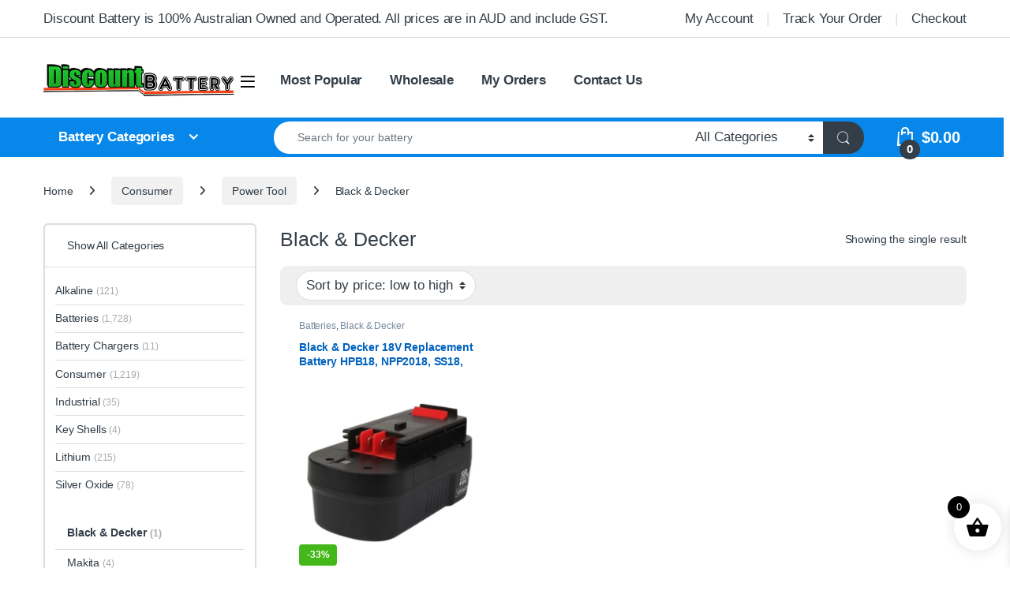

--- FILE ---
content_type: text/html; charset=UTF-8
request_url: https://www.discountbattery.com.au/product-category/consumer-batteries/power-tool-batteries/black-decker-power-tool-batteries/
body_size: 27130
content:
<!DOCTYPE html><html lang="en-US" prefix="og: https://ogp.me/ns#" dir="ltr"><head><script data-no-optimize="1">var litespeed_docref=sessionStorage.getItem("litespeed_docref");litespeed_docref&&(Object.defineProperty(document,"referrer",{get:function(){return litespeed_docref}}),sessionStorage.removeItem("litespeed_docref"));</script> <meta charset="UTF-8"><meta name="viewport" content="width=device-width, initial-scale=1"><link rel="profile" href="https://gmpg.org/xfn/11"><link rel="pingback" href="https://www.discountbattery.com.au/xmlrpc.php"><title>Black &amp; Decker - Discountbattery</title><meta name="robots" content="max-image-preview:large" /><link rel="canonical" href="https://www.discountbattery.com.au/product-category/consumer-batteries/power-tool-batteries/black-decker-power-tool-batteries/" /><meta name="generator" content="All in One SEO (AIOSEO) 4.9.3" /> <script type="application/ld+json" class="aioseo-schema">{"@context":"https:\/\/schema.org","@graph":[{"@type":"BreadcrumbList","@id":"https:\/\/www.discountbattery.com.au\/product-category\/consumer-batteries\/power-tool-batteries\/black-decker-power-tool-batteries\/#breadcrumblist","itemListElement":[{"@type":"ListItem","@id":"https:\/\/www.discountbattery.com.au#listItem","position":1,"name":"Home","item":"https:\/\/www.discountbattery.com.au","nextItem":{"@type":"ListItem","@id":"https:\/\/www.discountbattery.com.au\/shop\/#listItem","name":"Shop"}},{"@type":"ListItem","@id":"https:\/\/www.discountbattery.com.au\/shop\/#listItem","position":2,"name":"Shop","item":"https:\/\/www.discountbattery.com.au\/shop\/","nextItem":{"@type":"ListItem","@id":"https:\/\/www.discountbattery.com.au\/product-category\/consumer-batteries\/#listItem","name":"Consumer"},"previousItem":{"@type":"ListItem","@id":"https:\/\/www.discountbattery.com.au#listItem","name":"Home"}},{"@type":"ListItem","@id":"https:\/\/www.discountbattery.com.au\/product-category\/consumer-batteries\/#listItem","position":3,"name":"Consumer","item":"https:\/\/www.discountbattery.com.au\/product-category\/consumer-batteries\/","nextItem":{"@type":"ListItem","@id":"https:\/\/www.discountbattery.com.au\/product-category\/consumer-batteries\/power-tool-batteries\/#listItem","name":"Power Tool"},"previousItem":{"@type":"ListItem","@id":"https:\/\/www.discountbattery.com.au\/shop\/#listItem","name":"Shop"}},{"@type":"ListItem","@id":"https:\/\/www.discountbattery.com.au\/product-category\/consumer-batteries\/power-tool-batteries\/#listItem","position":4,"name":"Power Tool","item":"https:\/\/www.discountbattery.com.au\/product-category\/consumer-batteries\/power-tool-batteries\/","nextItem":{"@type":"ListItem","@id":"https:\/\/www.discountbattery.com.au\/product-category\/consumer-batteries\/power-tool-batteries\/black-decker-power-tool-batteries\/#listItem","name":"Black &amp; Decker"},"previousItem":{"@type":"ListItem","@id":"https:\/\/www.discountbattery.com.au\/product-category\/consumer-batteries\/#listItem","name":"Consumer"}},{"@type":"ListItem","@id":"https:\/\/www.discountbattery.com.au\/product-category\/consumer-batteries\/power-tool-batteries\/black-decker-power-tool-batteries\/#listItem","position":5,"name":"Black &amp; Decker","previousItem":{"@type":"ListItem","@id":"https:\/\/www.discountbattery.com.au\/product-category\/consumer-batteries\/power-tool-batteries\/#listItem","name":"Power Tool"}}]},{"@type":"CollectionPage","@id":"https:\/\/www.discountbattery.com.au\/product-category\/consumer-batteries\/power-tool-batteries\/black-decker-power-tool-batteries\/#collectionpage","url":"https:\/\/www.discountbattery.com.au\/product-category\/consumer-batteries\/power-tool-batteries\/black-decker-power-tool-batteries\/","name":"Black & Decker - Discountbattery","inLanguage":"en-US","isPartOf":{"@id":"https:\/\/www.discountbattery.com.au\/#website"},"breadcrumb":{"@id":"https:\/\/www.discountbattery.com.au\/product-category\/consumer-batteries\/power-tool-batteries\/black-decker-power-tool-batteries\/#breadcrumblist"}},{"@type":"Organization","@id":"https:\/\/www.discountbattery.com.au\/#organization","name":"Aubattery","description":"100% Australian Owned And Operated","url":"https:\/\/www.discountbattery.com.au\/","sameAs":["https:\/\/www.facebook.com\/aubattery","https:\/\/www.twitter.com\/aubattery"]},{"@type":"WebSite","@id":"https:\/\/www.discountbattery.com.au\/#website","url":"https:\/\/www.discountbattery.com.au\/","name":"Aussiebatt","description":"100% Australian Owned And Operated","inLanguage":"en-US","publisher":{"@id":"https:\/\/www.discountbattery.com.au\/#organization"}}]}</script> <link rel="alternate" type="application/rss+xml" title="Discountbattery &raquo; Feed" href="https://www.discountbattery.com.au/feed/" /><link rel="alternate" type="application/rss+xml" title="Discountbattery &raquo; Comments Feed" href="https://www.discountbattery.com.au/comments/feed/" /><link rel="alternate" type="application/rss+xml" title="Discountbattery &raquo; Black &amp; Decker Category Feed" href="https://www.discountbattery.com.au/product-category/consumer-batteries/power-tool-batteries/black-decker-power-tool-batteries/feed/" /><style id='wp-img-auto-sizes-contain-inline-css' type='text/css'>img:is([sizes=auto i],[sizes^="auto," i]){contain-intrinsic-size:3000px 1500px}
/*# sourceURL=wp-img-auto-sizes-contain-inline-css */</style><link data-optimized="2" rel="stylesheet" href="https://www.discountbattery.com.au/wp-content/litespeed/css/6a2e53a32037afe32aed8140f6b61185.css?ver=fedae" /><style id='global-styles-inline-css' type='text/css'>:root{--wp--preset--aspect-ratio--square: 1;--wp--preset--aspect-ratio--4-3: 4/3;--wp--preset--aspect-ratio--3-4: 3/4;--wp--preset--aspect-ratio--3-2: 3/2;--wp--preset--aspect-ratio--2-3: 2/3;--wp--preset--aspect-ratio--16-9: 16/9;--wp--preset--aspect-ratio--9-16: 9/16;--wp--preset--color--black: #000000;--wp--preset--color--cyan-bluish-gray: #abb8c3;--wp--preset--color--white: #ffffff;--wp--preset--color--pale-pink: #f78da7;--wp--preset--color--vivid-red: #cf2e2e;--wp--preset--color--luminous-vivid-orange: #ff6900;--wp--preset--color--luminous-vivid-amber: #fcb900;--wp--preset--color--light-green-cyan: #7bdcb5;--wp--preset--color--vivid-green-cyan: #00d084;--wp--preset--color--pale-cyan-blue: #8ed1fc;--wp--preset--color--vivid-cyan-blue: #0693e3;--wp--preset--color--vivid-purple: #9b51e0;--wp--preset--gradient--vivid-cyan-blue-to-vivid-purple: linear-gradient(135deg,rgb(6,147,227) 0%,rgb(155,81,224) 100%);--wp--preset--gradient--light-green-cyan-to-vivid-green-cyan: linear-gradient(135deg,rgb(122,220,180) 0%,rgb(0,208,130) 100%);--wp--preset--gradient--luminous-vivid-amber-to-luminous-vivid-orange: linear-gradient(135deg,rgb(252,185,0) 0%,rgb(255,105,0) 100%);--wp--preset--gradient--luminous-vivid-orange-to-vivid-red: linear-gradient(135deg,rgb(255,105,0) 0%,rgb(207,46,46) 100%);--wp--preset--gradient--very-light-gray-to-cyan-bluish-gray: linear-gradient(135deg,rgb(238,238,238) 0%,rgb(169,184,195) 100%);--wp--preset--gradient--cool-to-warm-spectrum: linear-gradient(135deg,rgb(74,234,220) 0%,rgb(151,120,209) 20%,rgb(207,42,186) 40%,rgb(238,44,130) 60%,rgb(251,105,98) 80%,rgb(254,248,76) 100%);--wp--preset--gradient--blush-light-purple: linear-gradient(135deg,rgb(255,206,236) 0%,rgb(152,150,240) 100%);--wp--preset--gradient--blush-bordeaux: linear-gradient(135deg,rgb(254,205,165) 0%,rgb(254,45,45) 50%,rgb(107,0,62) 100%);--wp--preset--gradient--luminous-dusk: linear-gradient(135deg,rgb(255,203,112) 0%,rgb(199,81,192) 50%,rgb(65,88,208) 100%);--wp--preset--gradient--pale-ocean: linear-gradient(135deg,rgb(255,245,203) 0%,rgb(182,227,212) 50%,rgb(51,167,181) 100%);--wp--preset--gradient--electric-grass: linear-gradient(135deg,rgb(202,248,128) 0%,rgb(113,206,126) 100%);--wp--preset--gradient--midnight: linear-gradient(135deg,rgb(2,3,129) 0%,rgb(40,116,252) 100%);--wp--preset--font-size--small: 13px;--wp--preset--font-size--medium: 20px;--wp--preset--font-size--large: 36px;--wp--preset--font-size--x-large: 42px;--wp--preset--spacing--20: 0.44rem;--wp--preset--spacing--30: 0.67rem;--wp--preset--spacing--40: 1rem;--wp--preset--spacing--50: 1.5rem;--wp--preset--spacing--60: 2.25rem;--wp--preset--spacing--70: 3.38rem;--wp--preset--spacing--80: 5.06rem;--wp--preset--shadow--natural: 6px 6px 9px rgba(0, 0, 0, 0.2);--wp--preset--shadow--deep: 12px 12px 50px rgba(0, 0, 0, 0.4);--wp--preset--shadow--sharp: 6px 6px 0px rgba(0, 0, 0, 0.2);--wp--preset--shadow--outlined: 6px 6px 0px -3px rgb(255, 255, 255), 6px 6px rgb(0, 0, 0);--wp--preset--shadow--crisp: 6px 6px 0px rgb(0, 0, 0);}:where(.is-layout-flex){gap: 0.5em;}:where(.is-layout-grid){gap: 0.5em;}body .is-layout-flex{display: flex;}.is-layout-flex{flex-wrap: wrap;align-items: center;}.is-layout-flex > :is(*, div){margin: 0;}body .is-layout-grid{display: grid;}.is-layout-grid > :is(*, div){margin: 0;}:where(.wp-block-columns.is-layout-flex){gap: 2em;}:where(.wp-block-columns.is-layout-grid){gap: 2em;}:where(.wp-block-post-template.is-layout-flex){gap: 1.25em;}:where(.wp-block-post-template.is-layout-grid){gap: 1.25em;}.has-black-color{color: var(--wp--preset--color--black) !important;}.has-cyan-bluish-gray-color{color: var(--wp--preset--color--cyan-bluish-gray) !important;}.has-white-color{color: var(--wp--preset--color--white) !important;}.has-pale-pink-color{color: var(--wp--preset--color--pale-pink) !important;}.has-vivid-red-color{color: var(--wp--preset--color--vivid-red) !important;}.has-luminous-vivid-orange-color{color: var(--wp--preset--color--luminous-vivid-orange) !important;}.has-luminous-vivid-amber-color{color: var(--wp--preset--color--luminous-vivid-amber) !important;}.has-light-green-cyan-color{color: var(--wp--preset--color--light-green-cyan) !important;}.has-vivid-green-cyan-color{color: var(--wp--preset--color--vivid-green-cyan) !important;}.has-pale-cyan-blue-color{color: var(--wp--preset--color--pale-cyan-blue) !important;}.has-vivid-cyan-blue-color{color: var(--wp--preset--color--vivid-cyan-blue) !important;}.has-vivid-purple-color{color: var(--wp--preset--color--vivid-purple) !important;}.has-black-background-color{background-color: var(--wp--preset--color--black) !important;}.has-cyan-bluish-gray-background-color{background-color: var(--wp--preset--color--cyan-bluish-gray) !important;}.has-white-background-color{background-color: var(--wp--preset--color--white) !important;}.has-pale-pink-background-color{background-color: var(--wp--preset--color--pale-pink) !important;}.has-vivid-red-background-color{background-color: var(--wp--preset--color--vivid-red) !important;}.has-luminous-vivid-orange-background-color{background-color: var(--wp--preset--color--luminous-vivid-orange) !important;}.has-luminous-vivid-amber-background-color{background-color: var(--wp--preset--color--luminous-vivid-amber) !important;}.has-light-green-cyan-background-color{background-color: var(--wp--preset--color--light-green-cyan) !important;}.has-vivid-green-cyan-background-color{background-color: var(--wp--preset--color--vivid-green-cyan) !important;}.has-pale-cyan-blue-background-color{background-color: var(--wp--preset--color--pale-cyan-blue) !important;}.has-vivid-cyan-blue-background-color{background-color: var(--wp--preset--color--vivid-cyan-blue) !important;}.has-vivid-purple-background-color{background-color: var(--wp--preset--color--vivid-purple) !important;}.has-black-border-color{border-color: var(--wp--preset--color--black) !important;}.has-cyan-bluish-gray-border-color{border-color: var(--wp--preset--color--cyan-bluish-gray) !important;}.has-white-border-color{border-color: var(--wp--preset--color--white) !important;}.has-pale-pink-border-color{border-color: var(--wp--preset--color--pale-pink) !important;}.has-vivid-red-border-color{border-color: var(--wp--preset--color--vivid-red) !important;}.has-luminous-vivid-orange-border-color{border-color: var(--wp--preset--color--luminous-vivid-orange) !important;}.has-luminous-vivid-amber-border-color{border-color: var(--wp--preset--color--luminous-vivid-amber) !important;}.has-light-green-cyan-border-color{border-color: var(--wp--preset--color--light-green-cyan) !important;}.has-vivid-green-cyan-border-color{border-color: var(--wp--preset--color--vivid-green-cyan) !important;}.has-pale-cyan-blue-border-color{border-color: var(--wp--preset--color--pale-cyan-blue) !important;}.has-vivid-cyan-blue-border-color{border-color: var(--wp--preset--color--vivid-cyan-blue) !important;}.has-vivid-purple-border-color{border-color: var(--wp--preset--color--vivid-purple) !important;}.has-vivid-cyan-blue-to-vivid-purple-gradient-background{background: var(--wp--preset--gradient--vivid-cyan-blue-to-vivid-purple) !important;}.has-light-green-cyan-to-vivid-green-cyan-gradient-background{background: var(--wp--preset--gradient--light-green-cyan-to-vivid-green-cyan) !important;}.has-luminous-vivid-amber-to-luminous-vivid-orange-gradient-background{background: var(--wp--preset--gradient--luminous-vivid-amber-to-luminous-vivid-orange) !important;}.has-luminous-vivid-orange-to-vivid-red-gradient-background{background: var(--wp--preset--gradient--luminous-vivid-orange-to-vivid-red) !important;}.has-very-light-gray-to-cyan-bluish-gray-gradient-background{background: var(--wp--preset--gradient--very-light-gray-to-cyan-bluish-gray) !important;}.has-cool-to-warm-spectrum-gradient-background{background: var(--wp--preset--gradient--cool-to-warm-spectrum) !important;}.has-blush-light-purple-gradient-background{background: var(--wp--preset--gradient--blush-light-purple) !important;}.has-blush-bordeaux-gradient-background{background: var(--wp--preset--gradient--blush-bordeaux) !important;}.has-luminous-dusk-gradient-background{background: var(--wp--preset--gradient--luminous-dusk) !important;}.has-pale-ocean-gradient-background{background: var(--wp--preset--gradient--pale-ocean) !important;}.has-electric-grass-gradient-background{background: var(--wp--preset--gradient--electric-grass) !important;}.has-midnight-gradient-background{background: var(--wp--preset--gradient--midnight) !important;}.has-small-font-size{font-size: var(--wp--preset--font-size--small) !important;}.has-medium-font-size{font-size: var(--wp--preset--font-size--medium) !important;}.has-large-font-size{font-size: var(--wp--preset--font-size--large) !important;}.has-x-large-font-size{font-size: var(--wp--preset--font-size--x-large) !important;}
/*# sourceURL=global-styles-inline-css */</style><style id='classic-theme-styles-inline-css' type='text/css'>/*! This file is auto-generated */
.wp-block-button__link{color:#fff;background-color:#32373c;border-radius:9999px;box-shadow:none;text-decoration:none;padding:calc(.667em + 2px) calc(1.333em + 2px);font-size:1.125em}.wp-block-file__button{background:#32373c;color:#fff;text-decoration:none}
/*# sourceURL=/wp-includes/css/classic-themes.min.css */</style><style id='woocommerce-inline-inline-css' type='text/css'>.woocommerce form .form-row .required { visibility: visible; }
/*# sourceURL=woocommerce-inline-inline-css */</style><style id='xoo-wsc-style-inline-css' type='text/css'>.xoo-wsc-ft-buttons-cont a.xoo-wsc-ft-btn, .xoo-wsc-container .xoo-wsc-btn {
	background-color: #000000;
	color: #ffffff;
	border: 2px solid #ffffff;
	padding: 10px 20px;
}

.xoo-wsc-ft-buttons-cont a.xoo-wsc-ft-btn:hover, .xoo-wsc-container .xoo-wsc-btn:hover {
	background-color: #ffffff;
	color: #000000;
	border: 2px solid #000000;
}

 

.xoo-wsc-footer{
	background-color: #ffffff;
	color: #000000;
	padding: 10px 20px;
	box-shadow: 0 -1px 10px #0000001a;
}

.xoo-wsc-footer, .xoo-wsc-footer a, .xoo-wsc-footer .amount{
	font-size: 18px;
}

.xoo-wsc-btn .amount{
	color: #ffffff}

.xoo-wsc-btn:hover .amount{
	color: #000000;
}

.xoo-wsc-ft-buttons-cont{
	grid-template-columns: auto;
}

.xoo-wsc-basket{
	bottom: 12px;
	right: 1px;
	background-color: #ffffff;
	color: #000000;
	box-shadow: 0px 0px 15px 2px #0000001a;
	border-radius: 50%;
	display: flex;
	width: 60px;
	height: 60px;
}


.xoo-wsc-bki{
	font-size: 30px}

.xoo-wsc-items-count{
	top: -9px;
	left: -8px;
}

.xoo-wsc-items-count, .xoo-wsch-items-count{
	background-color: #000000;
	color: #ffffff;
}

.xoo-wsc-container, .xoo-wsc-slider{
	max-width: 365px;
	right: -365px;
	top: 0;bottom: 0;
	bottom: 0;
	font-family: }


.xoo-wsc-cart-active .xoo-wsc-container, .xoo-wsc-slider-active .xoo-wsc-slider{
	right: 0;
}


.xoo-wsc-cart-active .xoo-wsc-basket{
	right: 365px;
}

.xoo-wsc-slider{
	right: -365px;
}

span.xoo-wsch-close {
    font-size: 16px;
}

	.xoo-wsch-top{
		justify-content: center;
	}
	span.xoo-wsch-close {
	    right: 10px;
	}

.xoo-wsch-text{
	font-size: 20px;
}

.xoo-wsc-header{
	color: #000000;
	background-color: #ffffff;
	border-bottom: 2px solid #eee;
	padding: 15px 15px;
}


.xoo-wsc-body{
	background-color: #f8f9fa;
}

.xoo-wsc-products:not(.xoo-wsc-pattern-card), .xoo-wsc-products:not(.xoo-wsc-pattern-card) span.amount, .xoo-wsc-products:not(.xoo-wsc-pattern-card) a{
	font-size: 16px;
	color: #000000;
}

.xoo-wsc-products:not(.xoo-wsc-pattern-card) .xoo-wsc-product{
	padding: 10px 15px;
	margin: 10px 15px;
	border-radius: 5px;
	box-shadow: 0 2px 2px #00000005;
	background-color: #ffffff;
}

.xoo-wsc-sum-col{
	justify-content: center;
}


/** Shortcode **/
.xoo-wsc-sc-count{
	background-color: #000000;
	color: #ffffff;
}

.xoo-wsc-sc-bki{
	font-size: 28px;
	color: #000000;
}
.xoo-wsc-sc-cont{
	color: #000000;
}

.added_to_cart{
	display: none!important;
}

.xoo-wsc-product dl.variation {
	display: block;
}


.xoo-wsc-product-cont{
	padding: 10px 10px;
}

.xoo-wsc-products:not(.xoo-wsc-pattern-card) .xoo-wsc-img-col{
	width: 28%;
}

.xoo-wsc-pattern-card .xoo-wsc-img-col img{
	max-width: 100%;
	height: auto;
}

.xoo-wsc-products:not(.xoo-wsc-pattern-card) .xoo-wsc-sum-col{
	width: 72%;
}

.xoo-wsc-pattern-card .xoo-wsc-product-cont{
	width: 50% 
}

@media only screen and (max-width: 600px) {
	.xoo-wsc-pattern-card .xoo-wsc-product-cont  {
		width: 50%;
	}
}


.xoo-wsc-pattern-card .xoo-wsc-product{
	border: 0;
	box-shadow: 0px 10px 15px -12px #0000001a;
}


.xoo-wsc-sm-front{
	background-color: #eee;
}
.xoo-wsc-pattern-card, .xoo-wsc-sm-front{
	border-bottom-left-radius: 5px;
	border-bottom-right-radius: 5px;
}
.xoo-wsc-pattern-card, .xoo-wsc-img-col img, .xoo-wsc-img-col, .xoo-wsc-sm-back-cont{
	border-top-left-radius: 5px;
	border-top-right-radius: 5px;
}
.xoo-wsc-sm-back{
	background-color: #fff;
}
.xoo-wsc-pattern-card, .xoo-wsc-pattern-card a, .xoo-wsc-pattern-card .amount{
	font-size: 16px;
}

.xoo-wsc-sm-front, .xoo-wsc-sm-front a, .xoo-wsc-sm-front .amount{
	color: #000;
}

.xoo-wsc-sm-back, .xoo-wsc-sm-back a, .xoo-wsc-sm-back .amount{
	color: #000;
}


.magictime {
    animation-duration: 0.5s;
}



span.xoo-wsch-items-count{
	height: 20px;
	line-height: 20px;
	width: 20px;
}

span.xoo-wsch-icon{
	font-size: 30px
}

.xoo-wsc-smr-del{
	font-size: 16px
}
/*# sourceURL=xoo-wsc-style-inline-css */</style> <script type="text/template" id="tmpl-variation-template"><div class="woocommerce-variation-description">{{{ data.variation.variation_description }}}</div>
	<div class="woocommerce-variation-price">{{{ data.variation.price_html }}}</div>
	<div class="woocommerce-variation-availability">{{{ data.variation.availability_html }}}</div></script> <script type="text/template" id="tmpl-unavailable-variation-template"><p role="alert">Sorry, this product is unavailable. Please choose a different combination.</p></script> <script type="litespeed/javascript" data-src="https://www.discountbattery.com.au/wp-includes/js/jquery/jquery.min.js" id="jquery-core-js"></script> <script id="wc-add-to-cart-js-extra" type="litespeed/javascript">var wc_add_to_cart_params={"ajax_url":"/wp-admin/admin-ajax.php","wc_ajax_url":"/?wc-ajax=%%endpoint%%","i18n_view_cart":"View cart","cart_url":"https://www.discountbattery.com.au/cart/","is_cart":"","cart_redirect_after_add":"no"}</script> <script id="woocommerce-js-extra" type="litespeed/javascript">var woocommerce_params={"ajax_url":"/wp-admin/admin-ajax.php","wc_ajax_url":"/?wc-ajax=%%endpoint%%","i18n_password_show":"Show password","i18n_password_hide":"Hide password"}</script> <script id="wc-cart-fragments-js-extra" type="litespeed/javascript">var wc_cart_fragments_params={"ajax_url":"/wp-admin/admin-ajax.php","wc_ajax_url":"/?wc-ajax=%%endpoint%%","cart_hash_key":"wc_cart_hash_f1609517e09ed5d8d3316788b2f44b1a","fragment_name":"wc_fragments_f1609517e09ed5d8d3316788b2f44b1a","request_timeout":"5000"}</script> <script id="wpm-js-extra" type="litespeed/javascript">var wpm={"ajax_url":"https://www.discountbattery.com.au/wp-admin/admin-ajax.php","root":"https://www.discountbattery.com.au/wp-json/","nonce_wp_rest":"4f0f9d395a","nonce_ajax":"d0fd495de0"}</script> <script id="wp-util-js-extra" type="litespeed/javascript">var _wpUtilSettings={"ajax":{"url":"/wp-admin/admin-ajax.php"}}</script> <script id="wc-add-to-cart-variation-js-extra" type="litespeed/javascript">var wc_add_to_cart_variation_params={"wc_ajax_url":"/?wc-ajax=%%endpoint%%","i18n_no_matching_variations_text":"Sorry, no products matched your selection. Please choose a different combination.","i18n_make_a_selection_text":"Please select some product options before adding this product to your cart.","i18n_unavailable_text":"Sorry, this product is unavailable. Please choose a different combination.","i18n_reset_alert_text":"Your selection has been reset. Please select some product options before adding this product to your cart."}</script> <link rel="https://api.w.org/" href="https://www.discountbattery.com.au/wp-json/" /><link rel="alternate" title="JSON" type="application/json" href="https://www.discountbattery.com.au/wp-json/wp/v2/product_cat/230" /><link rel="EditURI" type="application/rsd+xml" title="RSD" href="https://www.discountbattery.com.au/xmlrpc.php?rsd" /><meta name="generator" content="WordPress 6.9" /><meta name="generator" content="WooCommerce 10.4.3" /><meta name="generator" content="Redux 4.5.10" /><noscript><style>.woocommerce-product-gallery{ opacity: 1 !important; }</style></noscript>
 <script type="litespeed/javascript">window.wpmDataLayer=window.wpmDataLayer||{};window.wpmDataLayer=Object.assign(window.wpmDataLayer,{"cart":{},"cart_item_keys":{},"version":{"number":"1.54.1","pro":!1,"eligible_for_updates":!1,"distro":"fms","beta":!1,"show":!0},"pixels":{"google":{"linker":{"settings":null},"user_id":!1,"ads":{"conversion_ids":{"AW-487317279":"jz90CIaChOYBEJ--r-gB"},"dynamic_remarketing":{"status":!0,"id_type":"post_id","send_events_with_parent_ids":!0},"google_business_vertical":"retail","phone_conversion_number":"","phone_conversion_label":""},"tag_id":"AW-487317279","tag_id_suppressed":[],"tag_gateway":{"measurement_path":""},"tcf_support":!1,"consent_mode":{"is_active":!1,"wait_for_update":500,"ads_data_redaction":!1,"url_passthrough":!0}}},"shop":{"list_name":"Product Category | Consumer | Power Tool | Black & Decker","list_id":"product_category.consumer-batteries.power-tool-batteries.black-decker-power-tool-batteries","page_type":"product_category","currency":"AUD","selectors":{"addToCart":[],"beginCheckout":[]},"order_duplication_prevention":!0,"view_item_list_trigger":{"test_mode":!1,"background_color":"green","opacity":0.5,"repeat":!0,"timeout":1000,"threshold":0.8000000000000000444089209850062616169452667236328125},"variations_output":!0,"session_active":!1},"page":{"id":8225,"title":"Black &#038; Decker 18V Replacement Battery HPB18, NPP2018, SS18, EPC188BK, A1718","type":"product","categories":[],"parent":{"id":0,"title":"Black &#038; Decker 18V Replacement Battery HPB18, NPP2018, SS18, EPC188BK, A1718","type":"product","categories":[]}},"general":{"user_logged_in":!1,"scroll_tracking_thresholds":[],"page_id":8225,"exclude_domains":[],"server_2_server":{"active":!1,"user_agent_exclude_patterns":[],"ip_exclude_list":[],"pageview_event_s2s":{"is_active":!1,"pixels":[]}},"consent_management":{"explicit_consent":!1},"lazy_load_pmw":!1,"chunk_base_path":"https://www.discountbattery.com.au/wp-content/plugins/woocommerce-google-adwords-conversion-tracking-tag/js/public/free/","modules":{"load_deprecated_functions":!0}}})</script> <style type="text/css">h1, .h1,
				h2, .h2,
				h3, .h3,
				h4, .h4,
				h5, .h5,
				h6, .h6{
					font-family: Arial, Helvetica, sans-serif !important;
					font-weight:  !important;
				}

				body {
					font-family: Arial, Helvetica, sans-serif !important;
				}</style><style type="text/css" id="wp-custom-css">.primary-nav-menu .nav-inline>.menu-item>a {
    font-size: 1.2em;
}
.top-bar .nav-inline .menu-item {
    font-size: 1.2em;
}
.departments-menu-v2-title {
    font-size: 1.2em;
}

.header-icon>a {
    font-size: 1.4em;
}
.navbar-search .form-control, .navbar-search .input-text, .navbar-search input[type=email], .navbar-search input[type=password], .navbar-search input[type=search], .navbar-search input[type=text]:not(.form-control):not(input[type=email]):not(input[type=url]):not(input[type=password]):not(input[type=search]):not(textarea):not(.input-text), .navbar-search input[type=url], .navbar-search textarea {
    font-size: 1.2em;
}
select {
    padding: .25rem 2.2rem .25rem .75rem;
    background: #fff url([data-uri]) no-repeat right .75rem center;
    background-size: 8px 10px;
    -webkit-appearance: none;
    font-size: 1.2em;
}
#tab-description p {
    color: #333e48;
	  margin-bottom: 1em;
}

.single-product .entry-summary>div[itemprop=description], .single-product .woocommerce-product-details__short-description {
    font-size: 1.2em;
}
.single-product .availability {
    font-size: 1.2em;
}
.ec-tabs>li a, .wc-tabs>li a {
    font-size: 1.4em;
}
.single-product table.shop_attributes td p {
    font-size: 1.2em;
}
.sidebar-blog .widget-title, .sidebar>.widget>.widget-title {
    font-size: 1.4em;
    font-weight: bold;
}
.sidebar .product_list_widget li>a, .sidebar .product_list_widget li>a .product-title {
    font-size: 1em;
    color: #0b0b0b;
}

.electro-description {
    margin-bottom: 3em;
}
.footer-bottom-widgets ul>li>a {
    font-size: 1.2em;
}
.footer-address .footer-address-title {
    font-size: 1.2em;
}
.footer-address address {
    font-size: 1.2em;
}
.footer-social-icons .social-icons a {
    font-size: 2em;
}
.footer-bottom-widgets .widget-title {
    font-size: 1.2em;
}
.copyright-bar {
    font-size: 1.2em;
}
.footer-widgets {
    display: none;
}
div.wpforms-container-full .wpforms-form .wpforms-field-label {
    font-size: 1.2em;
}
img.wp-smiley, img.emoji {
    display: none !important;
}
.onsale {
    display: inline-block;
    margin-top: 2px;
    padding: 2px 10px;
    background: #e00;
    color: #fff;
    text-decoration: none;
    font-size: 25px;
    border-radius: 4px;
    font-weight: 700;
}
.single-product .single-product-wrapper {
    margin-bottom: 5em;
}
.footer-newsletter .input-group-btn .btn, .footer-newsletter .input-group-btn .button, .footer-newsletter .input-group-btn .dokan-btn, .footer-newsletter .input-group-btn .hero-action-btn, .footer-newsletter .input-group-btn button, .footer-newsletter .input-group-btn input[type=button], .footer-newsletter .input-group-btn input[type=reset], .footer-newsletter .input-group-btn input[type=submit] {
    padding: .715em 2.134em;
    border-top-left-radius: 0;
    border-bottom-left-radius: 0;
    display: none;
}
.footer-newsletter input[type=email], .footer-newsletter input[type=text] {
    padding: .734em 2em;
    background-color: #fff;
    border: 0;
    display: none;
}
#tab-description .h1, #tab-description .h2, #tab-description .h3, #tab-description .h4, #tab-description .h5, #tab-description .h6, #tab-description h1, #tab-description h2, #tab-description h3, #tab-description h4, #tab-description h5, #tab-description h6 {
    font-size: 1.643em;
    line-height: 1.043em;
    margin-bottom: 1em;
    margin-top: 1.2em;
}
.single-product .woocommerce-tabs {
    margin-bottom: 2em;
}
.departments-menu-v2 .departments-menu-v2-title+.dropdown-menu li.menu-item-has-children>a {
    font-size: 1.2em;
}
.departments-menu-v2 .departments-menu-v2-title+.dropdown-menu li.menu-item-has-children .dropdown-menu a {
    font-size: 1.2em;
}
.header-support-inner .support-info {
    flex: 0 0 auto;
    max-width: auto;
    font-size: 1.2em;
    font-weight: bold;
}
.header-support-inner .support-icon .ec {
    font-size: 3.571em;
    display: none;
}
.electro-description {
    margin-bottom: 8.571em;
    font-size: 1.15em;
}



@media (max-width: 767px) {
    .cart-collaterals .cart_totals .wc-proceed-to-checkout { 
        display: none; 
    }
    table.shop_table.shop_table_responsive.cart .wc-proceed-to-checkout, 
    table.shop_table.shop_table_responsive.cart .wc-proceed-to-checkout a { 
        display: block;
    }
}
.single-product .product_title {
    font-size: 1.786em;
    line-height: 1.28em;
    font-weight: bold;
    margin-bottom: .48em;
}
.section-onsale-product .deal-progress .deal-stock, .section-onsale-product-carousel .deal-progress .deal-stock {
    font-size: 1.071em;
    line-height: 1.2em;
    margin-bottom: .867em;
    display: none;
}
.section-onsale-product .deal-progress .progress, .section-onsale-product-carousel .deal-progress .progress {
    border-radius: .571em;
    background-color: #eee;
    height: 1.429em;
    margin-bottom: 1.875em;
    overflow: hidden;
    display: none;
}</style></head><body class="archive tax-product_cat term-black-decker-power-tool-batteries term-230 wp-theme-electro wp-child-theme-electro-child theme-electro woocommerce woocommerce-page woocommerce-no-js left-sidebar"><div class="off-canvas-wrapper w-100 position-relative"><div id="page" class="hfeed site">
<a class="skip-link screen-reader-text visually-hidden" href="#site-navigation">Skip to navigation</a>
<a class="skip-link screen-reader-text visually-hidden" href="#content">Skip to content</a><div class="top-bar hidden-lg-down d-none d-xl-block"><div class="container clearfix"><ul id="menu-top-left" class="nav nav-inline float-start electro-animate-dropdown flip"><li id="menu-item-5569" class="menu-item menu-item-type-custom menu-item-object-custom menu-item-5569"><a title="Discount Battery is 100% Australian Owned and Operated. All prices are in AUD and include GST." href="https://www.discountbattery.com.au/about-us">Discount Battery is 100% Australian Owned and Operated. All prices are in AUD and include GST.</a></li></ul><ul id="menu-center-top-menu" class="nav nav-inline float-end electro-animate-dropdown flip"><li id="menu-item-5181" class="menu-item menu-item-type-post_type menu-item-object-page menu-item-5181"><a title="My Account" href="https://www.discountbattery.com.au/my-account/">My Account</a></li><li id="menu-item-5424" class="menu-item menu-item-type-custom menu-item-object-custom menu-item-5424"><a title="Track Your Order" href="https://www.discountbattery.com.au/my-account/orders/">Track Your Order</a></li><li id="menu-item-5182" class="menu-item menu-item-type-post_type menu-item-object-page menu-item-5182"><a title="Checkout" href="https://www.discountbattery.com.au/checkout/">Checkout</a></li></ul></div></div><header id="masthead" class="header-v2 stick-this site-header no-header-support-info"><div class="container hidden-lg-down d-none d-xl-block"><div class="masthead row align-items-center"><div class="header-logo-area d-flex justify-content-between align-items-center"><div class="header-site-branding">
<a href="https://www.discountbattery.com.au/" class="header-logo-link">
<img data-lazyloaded="1" src="[data-uri]" data-src="https://www.discountbattery.com.au/wp-content/uploads/2023/05/ablogo.png" alt="Discountbattery" class="img-header-logo" width="453" height="87" />
</a></div><div class="off-canvas-navigation-wrapper "><div class="off-canvas-navbar-toggle-buttons clearfix">
<button class="navbar-toggler navbar-toggle-hamburger " type="button">
<i class="ec ec-menu"></i>
</button>
<button class="navbar-toggler navbar-toggle-close " type="button">
<i class="ec ec-close-remove"></i>
</button></div><div class="off-canvas-navigation
light" id="default-oc-header"><ul id="menu-category" class="nav nav-inline yamm"><li id="menu-item-10276" class="menu-item menu-item-type-taxonomy menu-item-object-product_cat menu-item-has-children menu-item-10276 dropdown"><a title="Alkaline" href="https://www.discountbattery.com.au/product-category/alkaline-batteries/" data-bs-toggle="dropdown" class="dropdown-toggle" aria-haspopup="true">Alkaline</a><ul role="menu" class=" dropdown-menu"><li id="menu-item-10277" class="menu-item menu-item-type-taxonomy menu-item-object-product_cat menu-item-has-children menu-item-10277 dropdown-submenu"><a title="Alkaline Button Batteries" href="https://www.discountbattery.com.au/product-category/alkaline-batteries/alkaline-button-batteries/">Alkaline Button Batteries</a><ul role="menu" class=" dropdown-menu"><li id="menu-item-10278" class="menu-item menu-item-type-taxonomy menu-item-object-product_cat menu-item-10278"><a title="AG0 / LR63" href="https://www.discountbattery.com.au/product-category/alkaline-batteries/alkaline-button-batteries/ag0-lr63-batteries/">AG0 / LR63</a></li><li id="menu-item-10279" class="menu-item menu-item-type-taxonomy menu-item-object-product_cat menu-item-10279"><a title="AG1 / LR60" href="https://www.discountbattery.com.au/product-category/alkaline-batteries/alkaline-button-batteries/ag1-lr60-batteries/">AG1 / LR60</a></li><li id="menu-item-10280" class="menu-item menu-item-type-taxonomy menu-item-object-product_cat menu-item-10280"><a title="AG10 / LR54" href="https://www.discountbattery.com.au/product-category/alkaline-batteries/alkaline-button-batteries/ag10-lr54-batteries/">AG10 / LR54</a></li><li id="menu-item-10281" class="menu-item menu-item-type-taxonomy menu-item-object-product_cat menu-item-10281"><a title="AG11 / LR58" href="https://www.discountbattery.com.au/product-category/alkaline-batteries/alkaline-button-batteries/ag11-lr58-batteries/">AG11 / LR58</a></li><li id="menu-item-10282" class="menu-item menu-item-type-taxonomy menu-item-object-product_cat menu-item-10282"><a title="AG12 / LR43" href="https://www.discountbattery.com.au/product-category/alkaline-batteries/alkaline-button-batteries/ag12-lr43-batteries/">AG12 / LR43</a></li><li id="menu-item-10283" class="menu-item menu-item-type-taxonomy menu-item-object-product_cat menu-item-10283"><a title="AG13 / LR44" href="https://www.discountbattery.com.au/product-category/alkaline-batteries/alkaline-button-batteries/ag13-lr44-batteries/">AG13 / LR44</a></li><li id="menu-item-10284" class="menu-item menu-item-type-taxonomy menu-item-object-product_cat menu-item-10284"><a title="AG2 / LR59" href="https://www.discountbattery.com.au/product-category/alkaline-batteries/alkaline-button-batteries/ag2-lr59-batteries/">AG2 / LR59</a></li><li id="menu-item-10285" class="menu-item menu-item-type-taxonomy menu-item-object-product_cat menu-item-10285"><a title="AG3 / LR41" href="https://www.discountbattery.com.au/product-category/alkaline-batteries/alkaline-button-batteries/ag3-lr41-batteries/">AG3 / LR41</a></li><li id="menu-item-10286" class="menu-item menu-item-type-taxonomy menu-item-object-product_cat menu-item-10286"><a title="AG4 / LR66" href="https://www.discountbattery.com.au/product-category/alkaline-batteries/alkaline-button-batteries/ag4-lr66-batteries/">AG4 / LR66</a></li><li id="menu-item-10287" class="menu-item menu-item-type-taxonomy menu-item-object-product_cat menu-item-10287"><a title="AG5 / LR48" href="https://www.discountbattery.com.au/product-category/alkaline-batteries/alkaline-button-batteries/ag5-lr48-batteries/">AG5 / LR48</a></li><li id="menu-item-10288" class="menu-item menu-item-type-taxonomy menu-item-object-product_cat menu-item-10288"><a title="AG6 / LR69" href="https://www.discountbattery.com.au/product-category/alkaline-batteries/alkaline-button-batteries/ag6-lr69-batteries/">AG6 / LR69</a></li><li id="menu-item-10289" class="menu-item menu-item-type-taxonomy menu-item-object-product_cat menu-item-10289"><a title="AG7 / LR57" href="https://www.discountbattery.com.au/product-category/alkaline-batteries/alkaline-button-batteries/ag7-lr57-batteries/">AG7 / LR57</a></li><li id="menu-item-10290" class="menu-item menu-item-type-taxonomy menu-item-object-product_cat menu-item-10290"><a title="AG8 / LR55" href="https://www.discountbattery.com.au/product-category/alkaline-batteries/alkaline-button-batteries/ag8-lr55-batteries/">AG8 / LR55</a></li><li id="menu-item-10291" class="menu-item menu-item-type-taxonomy menu-item-object-product_cat menu-item-10291"><a title="AG9 / LR45" href="https://www.discountbattery.com.au/product-category/alkaline-batteries/alkaline-button-batteries/ag9-lr45-batteries/">AG9 / LR45</a></li></ul></li><li id="menu-item-10292" class="menu-item menu-item-type-taxonomy menu-item-object-product_cat menu-item-has-children menu-item-10292 dropdown-submenu"><a title="Alkaline Primary" href="https://www.discountbattery.com.au/product-category/alkaline-batteries/alkaline-primary-batteries/">Alkaline Primary</a><ul role="menu" class=" dropdown-menu"><li id="menu-item-10293" class="menu-item menu-item-type-taxonomy menu-item-object-product_cat menu-item-10293"><a title="9V / 6LR61" href="https://www.discountbattery.com.au/product-category/alkaline-batteries/alkaline-primary-batteries/9-volt-6lr61-batteries/">9V / 6LR61</a></li><li id="menu-item-10294" class="menu-item menu-item-type-taxonomy menu-item-object-product_cat menu-item-10294"><a title="A23 / 8LR932" href="https://www.discountbattery.com.au/product-category/alkaline-batteries/alkaline-primary-batteries/a23-8lr932-batteries/">A23 / 8LR932</a></li><li id="menu-item-10295" class="menu-item menu-item-type-taxonomy menu-item-object-product_cat menu-item-10295"><a title="A27 / 8LR732" href="https://www.discountbattery.com.au/product-category/alkaline-batteries/alkaline-primary-batteries/a27-8lr732-batteries/">A27 / 8LR732</a></li><li id="menu-item-10296" class="menu-item menu-item-type-taxonomy menu-item-object-product_cat menu-item-10296"><a title="A544 / 4LR44" href="https://www.discountbattery.com.au/product-category/alkaline-batteries/alkaline-primary-batteries/a544-4lr44-batteries/">A544 / 4LR44</a></li><li id="menu-item-10297" class="menu-item menu-item-type-taxonomy menu-item-object-product_cat menu-item-10297"><a title="AA / LR6" href="https://www.discountbattery.com.au/product-category/alkaline-batteries/alkaline-primary-batteries/aa-lr6-batteries/">AA / LR6</a></li><li id="menu-item-10298" class="menu-item menu-item-type-taxonomy menu-item-object-product_cat menu-item-10298"><a title="AAA / LR03" href="https://www.discountbattery.com.au/product-category/alkaline-batteries/alkaline-primary-batteries/aaa-lr03-batteries/">AAA / LR03</a></li><li id="menu-item-10524" class="menu-item menu-item-type-taxonomy menu-item-object-product_cat menu-item-10524"><a title="C / LR14" href="https://www.discountbattery.com.au/product-category/alkaline-batteries/alkaline-primary-batteries/c-lr14-batteries/">C / LR14</a></li><li id="menu-item-10525" class="menu-item menu-item-type-taxonomy menu-item-object-product_cat menu-item-10525"><a title="D / LR20" href="https://www.discountbattery.com.au/product-category/alkaline-batteries/alkaline-primary-batteries/d-lr20-batteries/">D / LR20</a></li><li id="menu-item-10526" class="menu-item menu-item-type-taxonomy menu-item-object-product_cat menu-item-10526"><a title="N / LR1" href="https://www.discountbattery.com.au/product-category/alkaline-batteries/alkaline-primary-batteries/n-lr1-batteries/">N / LR1</a></li></ul></li></ul></li><li id="menu-item-10299" class="menu-item menu-item-type-taxonomy menu-item-object-product_cat menu-item-has-children menu-item-10299 dropdown"><a title="Lithium" href="https://www.discountbattery.com.au/product-category/lithium-batteries/" data-bs-toggle="dropdown" class="dropdown-toggle" aria-haspopup="true">Lithium</a><ul role="menu" class=" dropdown-menu"><li id="menu-item-10300" class="menu-item menu-item-type-taxonomy menu-item-object-product_cat menu-item-has-children menu-item-10300 dropdown-submenu"><a title="Lithium Coin Batteries" href="https://www.discountbattery.com.au/product-category/lithium-batteries/lithium-coin-batteries/">Lithium Coin Batteries</a><ul role="menu" class=" dropdown-menu"><li id="menu-item-10325" class="menu-item menu-item-type-taxonomy menu-item-object-product_cat menu-item-10325"><a title="CR927 Batteries" href="https://www.discountbattery.com.au/product-category/lithium-batteries/lithium-coin-batteries/cr927-batteries/">CR927 Batteries</a></li><li id="menu-item-10303" class="menu-item menu-item-type-taxonomy menu-item-object-product_cat menu-item-10303"><a title="CR1025 Batteries" href="https://www.discountbattery.com.au/product-category/lithium-batteries/lithium-coin-batteries/cr1025-batteries/">CR1025 Batteries</a></li><li id="menu-item-10304" class="menu-item menu-item-type-taxonomy menu-item-object-product_cat menu-item-10304"><a title="CR1130 Batteries" href="https://www.discountbattery.com.au/product-category/lithium-batteries/lithium-coin-batteries/cr1130-batteries/">CR1130 Batteries</a></li><li id="menu-item-10305" class="menu-item menu-item-type-taxonomy menu-item-object-product_cat menu-item-10305"><a title="CR1216 Batteries" href="https://www.discountbattery.com.au/product-category/lithium-batteries/lithium-coin-batteries/cr1216-batteries/">CR1216 Batteries</a></li><li id="menu-item-10306" class="menu-item menu-item-type-taxonomy menu-item-object-product_cat menu-item-10306"><a title="CR1220 Batteries" href="https://www.discountbattery.com.au/product-category/lithium-batteries/lithium-coin-batteries/cr1220-batteries/">CR1220 Batteries</a></li><li id="menu-item-10307" class="menu-item menu-item-type-taxonomy menu-item-object-product_cat menu-item-10307"><a title="CR1225 Batteries" href="https://www.discountbattery.com.au/product-category/lithium-batteries/lithium-coin-batteries/cr1225-batteries/">CR1225 Batteries</a></li><li id="menu-item-10308" class="menu-item menu-item-type-taxonomy menu-item-object-product_cat menu-item-10308"><a title="CR1616 Batteries" href="https://www.discountbattery.com.au/product-category/lithium-batteries/lithium-coin-batteries/cr1616-batteries/">CR1616 Batteries</a></li><li id="menu-item-10309" class="menu-item menu-item-type-taxonomy menu-item-object-product_cat menu-item-10309"><a title="CR1620 Batteries" href="https://www.discountbattery.com.au/product-category/lithium-batteries/lithium-coin-batteries/cr1620-batteries/">CR1620 Batteries</a></li><li id="menu-item-10310" class="menu-item menu-item-type-taxonomy menu-item-object-product_cat menu-item-10310"><a title="CR1625 Batteries" href="https://www.discountbattery.com.au/product-category/lithium-batteries/lithium-coin-batteries/cr1625-batteries/">CR1625 Batteries</a></li><li id="menu-item-10311" class="menu-item menu-item-type-taxonomy menu-item-object-product_cat menu-item-10311"><a title="CR1632 Batteries" href="https://www.discountbattery.com.au/product-category/lithium-batteries/lithium-coin-batteries/cr1632-batteries/">CR1632 Batteries</a></li><li id="menu-item-10312" class="menu-item menu-item-type-taxonomy menu-item-object-product_cat menu-item-10312"><a title="CR2016 Batteries" href="https://www.discountbattery.com.au/product-category/lithium-batteries/lithium-coin-batteries/cr2016-batteries/">CR2016 Batteries</a></li><li id="menu-item-10313" class="menu-item menu-item-type-taxonomy menu-item-object-product_cat menu-item-10313"><a title="CR2020 Batteries" href="https://www.discountbattery.com.au/product-category/lithium-batteries/lithium-coin-batteries/cr2020-batteries/">CR2020 Batteries</a></li><li id="menu-item-10314" class="menu-item menu-item-type-taxonomy menu-item-object-product_cat menu-item-10314"><a title="CR2025 Batteries" href="https://www.discountbattery.com.au/product-category/lithium-batteries/lithium-coin-batteries/cr2025-batteries/">CR2025 Batteries</a></li><li id="menu-item-10315" class="menu-item menu-item-type-taxonomy menu-item-object-product_cat menu-item-10315"><a title="CR2032 Batteries" href="https://www.discountbattery.com.au/product-category/lithium-batteries/lithium-coin-batteries/cr2032-batteries/">CR2032 Batteries</a></li><li id="menu-item-10316" class="menu-item menu-item-type-taxonomy menu-item-object-product_cat menu-item-10316"><a title="CR2320 Batteries" href="https://www.discountbattery.com.au/product-category/lithium-batteries/lithium-coin-batteries/cr2320-batteries/">CR2320 Batteries</a></li><li id="menu-item-10317" class="menu-item menu-item-type-taxonomy menu-item-object-product_cat menu-item-10317"><a title="CR2325 Batteries" href="https://www.discountbattery.com.au/product-category/lithium-batteries/lithium-coin-batteries/cr2325-batteries/">CR2325 Batteries</a></li><li id="menu-item-10318" class="menu-item menu-item-type-taxonomy menu-item-object-product_cat menu-item-10318"><a title="CR2330 Batteries" href="https://www.discountbattery.com.au/product-category/lithium-batteries/lithium-coin-batteries/cr2330-batteries/">CR2330 Batteries</a></li><li id="menu-item-10319" class="menu-item menu-item-type-taxonomy menu-item-object-product_cat menu-item-10319"><a title="CR2354 Batteries" href="https://www.discountbattery.com.au/product-category/lithium-batteries/lithium-coin-batteries/cr2354-batteries/">CR2354 Batteries</a></li><li id="menu-item-10320" class="menu-item menu-item-type-taxonomy menu-item-object-product_cat menu-item-10320"><a title="CR2412 Batteries" href="https://www.discountbattery.com.au/product-category/lithium-batteries/lithium-coin-batteries/cr2412-batteries/">CR2412 Batteries</a></li><li id="menu-item-10321" class="menu-item menu-item-type-taxonomy menu-item-object-product_cat menu-item-10321"><a title="CR2430 Batteries" href="https://www.discountbattery.com.au/product-category/lithium-batteries/lithium-coin-batteries/cr2430-batteries/">CR2430 Batteries</a></li><li id="menu-item-10322" class="menu-item menu-item-type-taxonomy menu-item-object-product_cat menu-item-10322"><a title="CR2450 Batteries" href="https://www.discountbattery.com.au/product-category/lithium-batteries/lithium-coin-batteries/cr2450-batteries/">CR2450 Batteries</a></li><li id="menu-item-10323" class="menu-item menu-item-type-taxonomy menu-item-object-product_cat menu-item-10323"><a title="CR2477 Batteries" href="https://www.discountbattery.com.au/product-category/lithium-batteries/lithium-coin-batteries/cr2477-batteries/">CR2477 Batteries</a></li><li id="menu-item-10324" class="menu-item menu-item-type-taxonomy menu-item-object-product_cat menu-item-10324"><a title="CR3032 Batteries" href="https://www.discountbattery.com.au/product-category/lithium-batteries/lithium-coin-batteries/cr3032-batteries/">CR3032 Batteries</a></li></ul></li><li id="menu-item-10301" class="menu-item menu-item-type-taxonomy menu-item-object-product_cat menu-item-has-children menu-item-10301 dropdown-submenu"><a title="Lithium Primary" href="https://www.discountbattery.com.au/product-category/lithium-batteries/lithium-primary-batteries/">Lithium Primary</a><ul role="menu" class=" dropdown-menu"><li id="menu-item-10326" class="menu-item menu-item-type-taxonomy menu-item-object-product_cat menu-item-10326"><a title="2CR1/3N" href="https://www.discountbattery.com.au/product-category/lithium-batteries/lithium-primary-batteries/2cr13n-batteries/">2CR1/3N</a></li><li id="menu-item-10327" class="menu-item menu-item-type-taxonomy menu-item-object-product_cat menu-item-10327"><a title="2CR5" href="https://www.discountbattery.com.au/product-category/lithium-batteries/lithium-primary-batteries/2cr5-batteries/">2CR5</a></li><li id="menu-item-10328" class="menu-item menu-item-type-taxonomy menu-item-object-product_cat menu-item-10328"><a title="CR-P2" href="https://www.discountbattery.com.au/product-category/lithium-batteries/lithium-primary-batteries/crp2-batteries/">CR-P2</a></li><li id="menu-item-10329" class="menu-item menu-item-type-taxonomy menu-item-object-product_cat menu-item-10329"><a title="CR2" href="https://www.discountbattery.com.au/product-category/lithium-batteries/lithium-primary-batteries/cr2-batteries/">CR2</a></li><li id="menu-item-10330" class="menu-item menu-item-type-taxonomy menu-item-object-product_cat menu-item-10330"><a title="CR123A" href="https://www.discountbattery.com.au/product-category/lithium-batteries/lithium-primary-batteries/cr123a-batteries/">CR123A</a></li><li id="menu-item-10331" class="menu-item menu-item-type-taxonomy menu-item-object-product_cat menu-item-10331"><a title="CR1/3N" href="https://www.discountbattery.com.au/product-category/lithium-batteries/lithium-primary-batteries/cr13n-batteries/">CR1/3N</a></li><li id="menu-item-10332" class="menu-item menu-item-type-taxonomy menu-item-object-product_cat menu-item-10332"><a title="CR425" href="https://www.discountbattery.com.au/product-category/lithium-batteries/lithium-primary-batteries/cr425-batteries/">CR425</a></li><li id="menu-item-10333" class="menu-item menu-item-type-taxonomy menu-item-object-product_cat menu-item-10333"><a title="PP3 / 6F22" href="https://www.discountbattery.com.au/product-category/lithium-batteries/lithium-primary-batteries/pp3-6f22-batteries/">PP3 / 6F22</a></li></ul></li><li id="menu-item-10302" class="menu-item menu-item-type-taxonomy menu-item-object-product_cat menu-item-has-children menu-item-10302 dropdown-submenu"><a title="Lithium Rechargeable" href="https://www.discountbattery.com.au/product-category/lithium-batteries/lithium-rechargeable-batteries/">Lithium Rechargeable</a><ul role="menu" class=" dropdown-menu"><li id="menu-item-10334" class="menu-item menu-item-type-taxonomy menu-item-object-product_cat menu-item-10334"><a title="18500" href="https://www.discountbattery.com.au/product-category/lithium-batteries/lithium-rechargeable-batteries/18500-batteries/">18500</a></li><li id="menu-item-10335" class="menu-item menu-item-type-taxonomy menu-item-object-product_cat menu-item-10335"><a title="18650" href="https://www.discountbattery.com.au/product-category/lithium-batteries/lithium-rechargeable-batteries/18650-batteries/">18650</a></li><li id="menu-item-10336" class="menu-item menu-item-type-taxonomy menu-item-object-product_cat menu-item-10336"><a title="21700" href="https://www.discountbattery.com.au/product-category/lithium-batteries/lithium-rechargeable-batteries/21700-batteries/">21700</a></li><li id="menu-item-10337" class="menu-item menu-item-type-taxonomy menu-item-object-product_cat menu-item-10337"><a title="26650" href="https://www.discountbattery.com.au/product-category/lithium-batteries/lithium-rechargeable-batteries/26650-batteries/">26650</a></li><li id="menu-item-10338" class="menu-item menu-item-type-taxonomy menu-item-object-product_cat menu-item-10338"><a title="RCR123A" href="https://www.discountbattery.com.au/product-category/lithium-batteries/lithium-rechargeable-batteries/rcr123a-rechargeable-batteries/">RCR123A</a></li></ul></li></ul></li><li id="menu-item-10339" class="menu-item menu-item-type-taxonomy menu-item-object-product_cat menu-item-has-children menu-item-10339 dropdown"><a title="Silver Oxide" href="https://www.discountbattery.com.au/product-category/silver-oxide-batteries/" data-bs-toggle="dropdown" class="dropdown-toggle" aria-haspopup="true">Silver Oxide</a><ul role="menu" class=" dropdown-menu"><li id="menu-item-10340" class="menu-item menu-item-type-taxonomy menu-item-object-product_cat menu-item-10340"><a title="SR41 / 384 / 392" href="https://www.discountbattery.com.au/product-category/silver-oxide-batteries/sr41-384-392-batteries/">SR41 / 384 / 392</a></li><li id="menu-item-10341" class="menu-item menu-item-type-taxonomy menu-item-object-product_cat menu-item-10341"><a title="SR42 / 344 / 350" href="https://www.discountbattery.com.au/product-category/silver-oxide-batteries/sr42-344-350-batteries/">SR42 / 344 / 350</a></li><li id="menu-item-10342" class="menu-item menu-item-type-taxonomy menu-item-object-product_cat menu-item-10342"><a title="SR43 / 301 / 386" href="https://www.discountbattery.com.au/product-category/silver-oxide-batteries/sr43-301-386-batteries/">SR43 / 301 / 386</a></li><li id="menu-item-10343" class="menu-item menu-item-type-taxonomy menu-item-object-product_cat menu-item-10343"><a title="SR44 / 303 / 357" href="https://www.discountbattery.com.au/product-category/silver-oxide-batteries/sr44-303-357-batteries/">SR44 / 303 / 357</a></li><li id="menu-item-10344" class="menu-item menu-item-type-taxonomy menu-item-object-product_cat menu-item-10344"><a title="SR45 / 380 / 394" href="https://www.discountbattery.com.au/product-category/silver-oxide-batteries/sr45-380-394-batteries/">SR45 / 380 / 394</a></li><li id="menu-item-10345" class="menu-item menu-item-type-taxonomy menu-item-object-product_cat menu-item-10345"><a title="SR48 / 309 / 393" href="https://www.discountbattery.com.au/product-category/silver-oxide-batteries/sr48-309-393-batteries/">SR48 / 309 / 393</a></li><li id="menu-item-10346" class="menu-item menu-item-type-taxonomy menu-item-object-product_cat menu-item-10346"><a title="SR54 / 389 / 390" href="https://www.discountbattery.com.au/product-category/silver-oxide-batteries/sr54-389-390-batteries/">SR54 / 389 / 390</a></li><li id="menu-item-10347" class="menu-item menu-item-type-taxonomy menu-item-object-product_cat menu-item-10347"><a title="SR55 / 381 / 391" href="https://www.discountbattery.com.au/product-category/silver-oxide-batteries/sr55-381-391-batteries/">SR55 / 381 / 391</a></li><li id="menu-item-10348" class="menu-item menu-item-type-taxonomy menu-item-object-product_cat menu-item-10348"><a title="SR57 / 395 / 399" href="https://www.discountbattery.com.au/product-category/silver-oxide-batteries/sr57-395-399-batteries/">SR57 / 395 / 399</a></li><li id="menu-item-10349" class="menu-item menu-item-type-taxonomy menu-item-object-product_cat menu-item-10349"><a title="SR58 / 361 / 362" href="https://www.discountbattery.com.au/product-category/silver-oxide-batteries/sr58-361-362-batteries/">SR58 / 361 / 362</a></li><li id="menu-item-10350" class="menu-item menu-item-type-taxonomy menu-item-object-product_cat menu-item-10350"><a title="SR59 / 396 / 397" href="https://www.discountbattery.com.au/product-category/silver-oxide-batteries/sr59-396-397-batteries/">SR59 / 396 / 397</a></li><li id="menu-item-10351" class="menu-item menu-item-type-taxonomy menu-item-object-product_cat menu-item-10351"><a title="SR60 / 164 / 364" href="https://www.discountbattery.com.au/product-category/silver-oxide-batteries/sr60-164-364-batteries/">SR60 / 164 / 364</a></li><li id="menu-item-10352" class="menu-item menu-item-type-taxonomy menu-item-object-product_cat menu-item-10352"><a title="SR62 / 317" href="https://www.discountbattery.com.au/product-category/silver-oxide-batteries/sr62-317-batteries/">SR62 / 317</a></li><li id="menu-item-10353" class="menu-item menu-item-type-taxonomy menu-item-object-product_cat menu-item-10353"><a title="SR63 / 379" href="https://www.discountbattery.com.au/product-category/silver-oxide-batteries/sr63-379-batteries/">SR63 / 379</a></li><li id="menu-item-10354" class="menu-item menu-item-type-taxonomy menu-item-object-product_cat menu-item-10354"><a title="SR64 / 319" href="https://www.discountbattery.com.au/product-category/silver-oxide-batteries/sr64-319-batteries/">SR64 / 319</a></li><li id="menu-item-10355" class="menu-item menu-item-type-taxonomy menu-item-object-product_cat menu-item-10355"><a title="SR65 / 321" href="https://www.discountbattery.com.au/product-category/silver-oxide-batteries/sr65-321-batteries/">SR65 / 321</a></li><li id="menu-item-10356" class="menu-item menu-item-type-taxonomy menu-item-object-product_cat menu-item-10356"><a title="SR66 / 376 / 377" href="https://www.discountbattery.com.au/product-category/silver-oxide-batteries/sr66-376-377-batteries/">SR66 / 376 / 377</a></li><li id="menu-item-10357" class="menu-item menu-item-type-taxonomy menu-item-object-product_cat menu-item-10357"><a title="SR67 / 315" href="https://www.discountbattery.com.au/product-category/silver-oxide-batteries/sr67-315-batteries/">SR67 / 315</a></li><li id="menu-item-10358" class="menu-item menu-item-type-taxonomy menu-item-object-product_cat menu-item-10358"><a title="SR68 / 373" href="https://www.discountbattery.com.au/product-category/silver-oxide-batteries/sr68-373-batteries/">SR68 / 373</a></li><li id="menu-item-10359" class="menu-item menu-item-type-taxonomy menu-item-object-product_cat menu-item-10359"><a title="SR69 / 370 / 371" href="https://www.discountbattery.com.au/product-category/silver-oxide-batteries/sr69-370-371-batteries/">SR69 / 370 / 371</a></li><li id="menu-item-10360" class="menu-item menu-item-type-taxonomy menu-item-object-product_cat menu-item-10360"><a title="SR416 / 337" href="https://www.discountbattery.com.au/product-category/silver-oxide-batteries/sr416-337-batteries/">SR416 / 337</a></li><li id="menu-item-10361" class="menu-item menu-item-type-taxonomy menu-item-object-product_cat menu-item-10361"><a title="SR512 / 335" href="https://www.discountbattery.com.au/product-category/silver-oxide-batteries/sr512-335-batteries/">SR512 / 335</a></li><li id="menu-item-10362" class="menu-item menu-item-type-taxonomy menu-item-object-product_cat menu-item-10362"><a title="SR731 / 329" href="https://www.discountbattery.com.au/product-category/silver-oxide-batteries/sr731-329-batteries/">SR731 / 329</a></li><li id="menu-item-10363" class="menu-item menu-item-type-taxonomy menu-item-object-product_cat menu-item-10363"><a title="SR614 / 339" href="https://www.discountbattery.com.au/product-category/silver-oxide-batteries/sr614-339-batteries/">SR614 / 339</a></li><li id="menu-item-10364" class="menu-item menu-item-type-taxonomy menu-item-object-product_cat menu-item-10364"><a title="SR712 / 346" href="https://www.discountbattery.com.au/product-category/silver-oxide-batteries/sr712-346-batteries/">SR712 / 346</a></li><li id="menu-item-10365" class="menu-item menu-item-type-taxonomy menu-item-object-product_cat menu-item-10365"><a title="SR714 / 341" href="https://www.discountbattery.com.au/product-category/silver-oxide-batteries/sr714-341-batteries/">SR714 / 341</a></li><li id="menu-item-10366" class="menu-item menu-item-type-taxonomy menu-item-object-product_cat menu-item-10366"><a title="SR936 / 380" href="https://www.discountbattery.com.au/product-category/silver-oxide-batteries/sr936-380-batteries/">SR936 / 380</a></li><li id="menu-item-10367" class="menu-item menu-item-type-taxonomy menu-item-object-product_cat menu-item-10367"><a title="SR1116 / 365 / 366" href="https://www.discountbattery.com.au/product-category/silver-oxide-batteries/sr1116-365-364-batteries/">SR1116 / 365 / 366</a></li></ul></li><li id="menu-item-10368" class="menu-item menu-item-type-taxonomy menu-item-object-product_cat current-product_cat-ancestor current-menu-ancestor menu-item-has-children menu-item-10368 dropdown"><a title="Consumer" href="https://www.discountbattery.com.au/product-category/consumer-batteries/" data-bs-toggle="dropdown" class="dropdown-toggle" aria-haspopup="true">Consumer</a><ul role="menu" class=" dropdown-menu"><li id="menu-item-10369" class="menu-item menu-item-type-taxonomy menu-item-object-product_cat menu-item-has-children menu-item-10369 dropdown-submenu"><a title="Camera" href="https://www.discountbattery.com.au/product-category/consumer-batteries/camera-batteries/">Camera</a><ul role="menu" class=" dropdown-menu"><li id="menu-item-10377" class="menu-item menu-item-type-taxonomy menu-item-object-product_cat menu-item-10377"><a title="Canon" href="https://www.discountbattery.com.au/product-category/consumer-batteries/camera-batteries/cannon-camera-batteries/">Canon</a></li><li id="menu-item-10378" class="menu-item menu-item-type-taxonomy menu-item-object-product_cat menu-item-10378"><a title="Panasonic" href="https://www.discountbattery.com.au/product-category/consumer-batteries/camera-batteries/panasonic-camera-batteries/">Panasonic</a></li></ul></li><li id="menu-item-10370" class="menu-item menu-item-type-taxonomy menu-item-object-product_cat menu-item-has-children menu-item-10370 dropdown-submenu"><a title="Laptop" href="https://www.discountbattery.com.au/product-category/consumer-batteries/laptop-batteries/">Laptop</a><ul role="menu" class=" dropdown-menu"><li id="menu-item-10380" class="menu-item menu-item-type-taxonomy menu-item-object-product_cat menu-item-has-children menu-item-10380 dropdown-submenu"><a title="Apple" href="https://www.discountbattery.com.au/product-category/consumer-batteries/laptop-batteries/apple-macbook-batteries/">Apple</a><ul role="menu" class=" dropdown-menu"><li id="menu-item-10530" class="menu-item menu-item-type-taxonomy menu-item-object-product_cat menu-item-10530"><a title="MacBook" href="https://www.discountbattery.com.au/product-category/consumer-batteries/laptop-batteries/apple-macbook-batteries/apple-macbook-original-batteries/">MacBook</a></li><li id="menu-item-10531" class="menu-item menu-item-type-taxonomy menu-item-object-product_cat menu-item-10531"><a title="MacBook Air" href="https://www.discountbattery.com.au/product-category/consumer-batteries/laptop-batteries/apple-macbook-batteries/apple-macbook-air-batteries/">MacBook Air</a></li><li id="menu-item-10532" class="menu-item menu-item-type-taxonomy menu-item-object-product_cat menu-item-10532"><a title="MacBook Pro" href="https://www.discountbattery.com.au/product-category/consumer-batteries/laptop-batteries/apple-macbook-batteries/apple-macbook-pro-batteries/">MacBook Pro</a></li></ul></li><li id="menu-item-10383" class="menu-item menu-item-type-taxonomy menu-item-object-product_cat menu-item-10383"><a title="Asus" href="https://www.discountbattery.com.au/product-category/consumer-batteries/laptop-batteries/asus-laptop-batteries/">Asus</a></li><li id="menu-item-10385" class="menu-item menu-item-type-taxonomy menu-item-object-product_cat menu-item-10385"><a title="HP" href="https://www.discountbattery.com.au/product-category/consumer-batteries/laptop-batteries/hp-laptop-batteries/">HP</a></li><li id="menu-item-10386" class="menu-item menu-item-type-taxonomy menu-item-object-product_cat menu-item-10386"><a title="Lenovo" href="https://www.discountbattery.com.au/product-category/consumer-batteries/laptop-batteries/lenovo-laptop-batteries/">Lenovo</a></li><li id="menu-item-10390" class="menu-item menu-item-type-taxonomy menu-item-object-product_cat menu-item-10390"><a title="Samsung" href="https://www.discountbattery.com.au/product-category/consumer-batteries/laptop-batteries/samsung-laptop-batteries/">Samsung</a></li><li id="menu-item-10392" class="menu-item menu-item-type-taxonomy menu-item-object-product_cat menu-item-10392"><a title="Toshiba" href="https://www.discountbattery.com.au/product-category/consumer-batteries/laptop-batteries/toshiba-laptop-batteries/">Toshiba</a></li></ul></li><li id="menu-item-10371" class="menu-item menu-item-type-taxonomy menu-item-object-product_cat current-product_cat-ancestor current-menu-ancestor current-menu-parent current-product_cat-parent menu-item-has-children menu-item-10371 dropdown-submenu"><a title="Power Tool" href="https://www.discountbattery.com.au/product-category/consumer-batteries/power-tool-batteries/">Power Tool</a><ul role="menu" class=" dropdown-menu"><li id="menu-item-10393" class="menu-item menu-item-type-taxonomy menu-item-object-product_cat current-menu-item menu-item-10393 active"><a title="Black &amp; Decker" href="https://www.discountbattery.com.au/product-category/consumer-batteries/power-tool-batteries/black-decker-power-tool-batteries/">Black &amp; Decker</a></li><li id="menu-item-10394" class="menu-item menu-item-type-taxonomy menu-item-object-product_cat menu-item-10394"><a title="Makita" href="https://www.discountbattery.com.au/product-category/consumer-batteries/power-tool-batteries/makita-power-tool-batteries/">Makita</a></li><li id="menu-item-10395" class="menu-item menu-item-type-taxonomy menu-item-object-product_cat menu-item-10395"><a title="Ryobi" href="https://www.discountbattery.com.au/product-category/consumer-batteries/power-tool-batteries/ryobi-power-tool-batteries/">Ryobi</a></li></ul></li><li id="menu-item-10372" class="menu-item menu-item-type-taxonomy menu-item-object-product_cat menu-item-has-children menu-item-10372 dropdown-submenu"><a title="Phone" href="https://www.discountbattery.com.au/product-category/consumer-batteries/phone-batteries/">Phone</a><ul role="menu" class=" dropdown-menu"><li id="menu-item-10396" class="menu-item menu-item-type-taxonomy menu-item-object-product_cat menu-item-has-children menu-item-10396 dropdown-submenu"><a title="Home" href="https://www.discountbattery.com.au/product-category/consumer-batteries/phone-batteries/home-phone-batteries/">Home</a><ul role="menu" class=" dropdown-menu"><li id="menu-item-10420" class="menu-item menu-item-type-taxonomy menu-item-object-product_cat menu-item-10420"><a title="Panasonic" href="https://www.discountbattery.com.au/product-category/consumer-batteries/phone-batteries/home-phone-batteries/panasonic/">Panasonic</a></li><li id="menu-item-10421" class="menu-item menu-item-type-taxonomy menu-item-object-product_cat menu-item-10421"><a title="Telstra" href="https://www.discountbattery.com.au/product-category/consumer-batteries/phone-batteries/home-phone-batteries/telstra/">Telstra</a></li><li id="menu-item-10422" class="menu-item menu-item-type-taxonomy menu-item-object-product_cat menu-item-10422"><a title="Uniden" href="https://www.discountbattery.com.au/product-category/consumer-batteries/phone-batteries/home-phone-batteries/uniden/">Uniden</a></li></ul></li><li id="menu-item-10397" class="menu-item menu-item-type-taxonomy menu-item-object-product_cat menu-item-has-children menu-item-10397 dropdown-submenu"><a title="Mobile" href="https://www.discountbattery.com.au/product-category/consumer-batteries/phone-batteries/mobile-phone-batteries/">Mobile</a><ul role="menu" class=" dropdown-menu"><li id="menu-item-10398" class="menu-item menu-item-type-taxonomy menu-item-object-product_cat menu-item-10398"><a title="Accessories" href="https://www.discountbattery.com.au/product-category/consumer-batteries/phone-batteries/mobile-phone-batteries/mobile-phone-accessories/">Accessories</a></li><li id="menu-item-10399" class="menu-item menu-item-type-taxonomy menu-item-object-product_cat menu-item-has-children menu-item-10399 dropdown-submenu"><a title="Apple" href="https://www.discountbattery.com.au/product-category/consumer-batteries/phone-batteries/mobile-phone-batteries/apple-mobile-phone-batteries/">Apple</a><ul role="menu" class=" dropdown-menu"><li id="menu-item-10424" class="menu-item menu-item-type-taxonomy menu-item-object-product_cat menu-item-10424"><a title="iPhone" href="https://www.discountbattery.com.au/product-category/consumer-batteries/phone-batteries/mobile-phone-batteries/apple-mobile-phone-batteries/iphone/">iPhone</a></li><li id="menu-item-10425" class="menu-item menu-item-type-taxonomy menu-item-object-product_cat menu-item-10425"><a title="iPod" href="https://www.discountbattery.com.au/product-category/consumer-batteries/phone-batteries/mobile-phone-batteries/apple-mobile-phone-batteries/ipod/">iPod</a></li><li id="menu-item-10426" class="menu-item menu-item-type-taxonomy menu-item-object-product_cat menu-item-10426"><a title="Apple Watch" href="https://www.discountbattery.com.au/product-category/consumer-batteries/phone-batteries/mobile-phone-batteries/apple-mobile-phone-batteries/apple-watch/">Apple Watch</a></li></ul></li><li id="menu-item-10403" class="menu-item menu-item-type-taxonomy menu-item-object-product_cat menu-item-10403"><a title="Asus" href="https://www.discountbattery.com.au/product-category/consumer-batteries/phone-batteries/mobile-phone-batteries/asus-mobile-phone-batteries/">Asus</a></li><li id="menu-item-10404" class="menu-item menu-item-type-taxonomy menu-item-object-product_cat menu-item-10404"><a title="Blackberry" href="https://www.discountbattery.com.au/product-category/consumer-batteries/phone-batteries/mobile-phone-batteries/blackberry-mobile-phone-batteries/">Blackberry</a></li><li id="menu-item-10405" class="menu-item menu-item-type-taxonomy menu-item-object-product_cat menu-item-10405"><a title="HTC" href="https://www.discountbattery.com.au/product-category/consumer-batteries/phone-batteries/mobile-phone-batteries/htc-mobile-phone-batteries/">HTC</a></li><li id="menu-item-10406" class="menu-item menu-item-type-taxonomy menu-item-object-product_cat menu-item-has-children menu-item-10406 dropdown-submenu"><a title="Huawei" href="https://www.discountbattery.com.au/product-category/consumer-batteries/phone-batteries/mobile-phone-batteries/huawei-mobile-phone-batteries/">Huawei</a><ul role="menu" class=" dropdown-menu"><li id="menu-item-10427" class="menu-item menu-item-type-taxonomy menu-item-object-product_cat menu-item-10427"><a title="Huawei Phone Batteries" href="https://www.discountbattery.com.au/product-category/consumer-batteries/phone-batteries/mobile-phone-batteries/huawei-mobile-phone-batteries/huawei-phones/">Huawei Phone Batteries</a></li><li id="menu-item-10428" class="menu-item menu-item-type-taxonomy menu-item-object-product_cat menu-item-10428"><a title="Huawei Tablet Batteries" href="https://www.discountbattery.com.au/product-category/consumer-batteries/phone-batteries/mobile-phone-batteries/huawei-mobile-phone-batteries/huawei-tablet-batteries/">Huawei Tablet Batteries</a></li></ul></li><li id="menu-item-10408" class="menu-item menu-item-type-taxonomy menu-item-object-product_cat menu-item-10408"><a title="Lenovo" href="https://www.discountbattery.com.au/product-category/consumer-batteries/phone-batteries/mobile-phone-batteries/lenovo-mobile-phone-batteries/">Lenovo</a></li><li id="menu-item-10409" class="menu-item menu-item-type-taxonomy menu-item-object-product_cat menu-item-10409"><a title="LG" href="https://www.discountbattery.com.au/product-category/consumer-batteries/phone-batteries/mobile-phone-batteries/lg-mobile-phone-batteries/">LG</a></li><li id="menu-item-10410" class="menu-item menu-item-type-taxonomy menu-item-object-product_cat menu-item-10410"><a title="Motorolla" href="https://www.discountbattery.com.au/product-category/consumer-batteries/phone-batteries/mobile-phone-batteries/motorolla-mobile-phone-batteries/">Motorolla</a></li><li id="menu-item-10412" class="menu-item menu-item-type-taxonomy menu-item-object-product_cat menu-item-10412"><a title="Nokia" href="https://www.discountbattery.com.au/product-category/nokia-mobile-phone-batteries/">Nokia</a></li><li id="menu-item-10416" class="menu-item menu-item-type-taxonomy menu-item-object-product_cat menu-item-10416"><a title="Samsung" href="https://www.discountbattery.com.au/product-category/consumer-batteries/phone-batteries/mobile-phone-batteries/samsung-mobile-phone-batteries/">Samsung</a></li><li id="menu-item-10417" class="menu-item menu-item-type-taxonomy menu-item-object-product_cat menu-item-has-children menu-item-10417 dropdown-submenu"><a title="Sony" href="https://www.discountbattery.com.au/product-category/consumer-batteries/phone-batteries/mobile-phone-batteries/sony-mobile-phone-batteries/">Sony</a><ul role="menu" class=" dropdown-menu"><li id="menu-item-10453" class="menu-item menu-item-type-taxonomy menu-item-object-product_cat menu-item-10453"><a title="Xperia" href="https://www.discountbattery.com.au/product-category/consumer-batteries/phone-batteries/mobile-phone-batteries/sony-mobile-phone-batteries/xperia/">Xperia</a></li></ul></li><li id="menu-item-10418" class="menu-item menu-item-type-taxonomy menu-item-object-product_cat menu-item-10418"><a title="Oppo" href="https://www.discountbattery.com.au/product-category/consumer-batteries/phone-batteries/mobile-phone-batteries/oppo-mobile-phone-batteries/">Oppo</a></li></ul></li></ul></li><li id="menu-item-10373" class="menu-item menu-item-type-taxonomy menu-item-object-product_cat menu-item-has-children menu-item-10373 dropdown-submenu"><a title="Speaker" href="https://www.discountbattery.com.au/product-category/consumer-batteries/portable-speaker-batteries/">Speaker</a><ul role="menu" class=" dropdown-menu"><li id="menu-item-10437" class="menu-item menu-item-type-taxonomy menu-item-object-product_cat menu-item-10437"><a title="JBL" href="https://www.discountbattery.com.au/product-category/consumer-batteries/portable-speaker-batteries/jbl-speaker-batteries/">JBL</a></li><li id="menu-item-10438" class="menu-item menu-item-type-taxonomy menu-item-object-product_cat menu-item-10438"><a title="Beats" href="https://www.discountbattery.com.au/product-category/consumer-batteries/portable-speaker-batteries/beats-speaker-batteries/">Beats</a></li></ul></li><li id="menu-item-10374" class="menu-item menu-item-type-taxonomy menu-item-object-product_cat menu-item-has-children menu-item-10374 dropdown-submenu"><a title="Tablet" href="https://www.discountbattery.com.au/product-category/consumer-batteries/tablets-batteries/">Tablet</a><ul role="menu" class=" dropdown-menu"><li id="menu-item-10485" class="menu-item menu-item-type-taxonomy menu-item-object-product_cat menu-item-has-children menu-item-10485 dropdown-submenu"><a title="Apple" href="https://www.discountbattery.com.au/product-category/consumer-batteries/tablets-batteries/apple-tablet-batteries/">Apple</a><ul role="menu" class=" dropdown-menu"><li id="menu-item-10496" class="menu-item menu-item-type-taxonomy menu-item-object-product_cat menu-item-10496"><a title="iPad" href="https://www.discountbattery.com.au/product-category/consumer-batteries/tablets-batteries/apple-tablet-batteries/apple-ipad-batteries/">iPad</a></li></ul></li><li id="menu-item-10489" class="menu-item menu-item-type-taxonomy menu-item-object-product_cat menu-item-has-children menu-item-10489 dropdown-submenu"><a title="Samsung" href="https://www.discountbattery.com.au/product-category/consumer-batteries/tablets-batteries/samsung-tablet-batteries/">Samsung</a><ul role="menu" class=" dropdown-menu"><li id="menu-item-10497" class="menu-item menu-item-type-taxonomy menu-item-object-product_cat menu-item-10497"><a title="Galaxy Tab" href="https://www.discountbattery.com.au/product-category/consumer-batteries/tablets-batteries/samsung-tablet-batteries/samsung-galaxy-tab-batteries/">Galaxy Tab</a></li><li id="menu-item-10498" class="menu-item menu-item-type-taxonomy menu-item-object-product_cat menu-item-10498"><a title="Galaxy Note" href="https://www.discountbattery.com.au/product-category/consumer-batteries/tablets-batteries/samsung-tablet-batteries/samsung-galaxy-note-tablet-batteries/">Galaxy Note</a></li><li id="menu-item-10499" class="menu-item menu-item-type-taxonomy menu-item-object-product_cat menu-item-10499"><a title="Galaxy View" href="https://www.discountbattery.com.au/product-category/consumer-batteries/tablets-batteries/samsung-tablet-batteries/samsung-galaxy-view-batteries/">Galaxy View</a></li><li id="menu-item-10500" class="menu-item menu-item-type-taxonomy menu-item-object-product_cat menu-item-10500"><a title="Galaxy Book" href="https://www.discountbattery.com.au/product-category/consumer-batteries/tablets-batteries/samsung-tablet-batteries/samsung-galaxy-book-batteries/">Galaxy Book</a></li></ul></li></ul></li><li id="menu-item-10375" class="menu-item menu-item-type-taxonomy menu-item-object-product_cat menu-item-has-children menu-item-10375 dropdown-submenu"><a title="Vacuum Cleaner" href="https://www.discountbattery.com.au/product-category/consumer-batteries/vacum-cleaner-batteries/">Vacuum Cleaner</a><ul role="menu" class=" dropdown-menu"><li id="menu-item-10501" class="menu-item menu-item-type-taxonomy menu-item-object-product_cat menu-item-10501"><a title="Dyson" href="https://www.discountbattery.com.au/product-category/consumer-batteries/vacum-cleaner-batteries/vacum-cleaner-batteries-vacum-cleaner-batteries/">Dyson</a></li></ul></li></ul></li><li id="menu-item-10508" class="menu-item menu-item-type-taxonomy menu-item-object-product_cat menu-item-has-children menu-item-10508 dropdown"><a title="Industrial" href="https://www.discountbattery.com.au/product-category/industrial-batteries/" data-bs-toggle="dropdown" class="dropdown-toggle" aria-haspopup="true">Industrial</a><ul role="menu" class=" dropdown-menu"><li id="menu-item-10509" class="menu-item menu-item-type-taxonomy menu-item-object-product_cat menu-item-has-children menu-item-10509 dropdown-submenu"><a title="PLC" href="https://www.discountbattery.com.au/product-category/industrial-batteries/plc-batteries/">PLC</a><ul role="menu" class=" dropdown-menu"><li id="menu-item-10517" class="menu-item menu-item-type-taxonomy menu-item-object-product_cat menu-item-10517"><a title="BR-2/3A" href="https://www.discountbattery.com.au/product-category/industrial-batteries/plc-batteries/br-2-3a-plc-batteries/">BR-2/3A</a></li><li id="menu-item-10518" class="menu-item menu-item-type-taxonomy menu-item-object-product_cat menu-item-10518"><a title="BR-C" href="https://www.discountbattery.com.au/product-category/industrial-batteries/plc-batteries/br-c-plc-batteries/">BR-C</a></li></ul></li><li id="menu-item-10510" class="menu-item menu-item-type-taxonomy menu-item-object-product_cat menu-item-has-children menu-item-10510 dropdown-submenu"><a title="Saft" href="https://www.discountbattery.com.au/product-category/industrial-batteries/saft-batteries/">Saft</a><ul role="menu" class=" dropdown-menu"><li id="menu-item-10511" class="menu-item menu-item-type-taxonomy menu-item-object-product_cat menu-item-10511"><a title="LS14250" href="https://www.discountbattery.com.au/product-category/industrial-batteries/saft-batteries/saft-ls14250-batteries/">LS14250</a></li><li id="menu-item-10512" class="menu-item menu-item-type-taxonomy menu-item-object-product_cat menu-item-10512"><a title="LS14500" href="https://www.discountbattery.com.au/product-category/industrial-batteries/saft-batteries/saft-ls14500-batteries/">LS14500</a></li><li id="menu-item-10513" class="menu-item menu-item-type-taxonomy menu-item-object-product_cat menu-item-10513"><a title="LS17330" href="https://www.discountbattery.com.au/product-category/industrial-batteries/saft-batteries/saft-ls17330-batteries/">LS17330</a></li><li id="menu-item-10514" class="menu-item menu-item-type-taxonomy menu-item-object-product_cat menu-item-10514"><a title="LS17500" href="https://www.discountbattery.com.au/product-category/industrial-batteries/saft-batteries/saft-ls17500-batteries/">LS17500</a></li><li id="menu-item-10515" class="menu-item menu-item-type-taxonomy menu-item-object-product_cat menu-item-10515"><a title="LS26500" href="https://www.discountbattery.com.au/product-category/industrial-batteries/saft-batteries/saft-ls26500-batteries/">LS26500</a></li><li id="menu-item-10516" class="menu-item menu-item-type-taxonomy menu-item-object-product_cat menu-item-10516"><a title="LSH20" href="https://www.discountbattery.com.au/product-category/industrial-batteries/saft-batteries/saft-lsh20-batteries/">LSH20</a></li></ul></li></ul></li><li id="menu-item-10520" class="menu-item menu-item-type-taxonomy menu-item-object-product_cat menu-item-has-children menu-item-10520 dropdown"><a title="Battery Chargers" href="https://www.discountbattery.com.au/product-category/battery-chargers/" data-bs-toggle="dropdown" class="dropdown-toggle" aria-haspopup="true">Battery Chargers</a><ul role="menu" class=" dropdown-menu"><li id="menu-item-10521" class="menu-item menu-item-type-taxonomy menu-item-object-product_cat menu-item-10521"><a title="CTEK" href="https://www.discountbattery.com.au/product-category/battery-chargers/ctek-battery-chargers/">CTEK</a></li><li id="menu-item-10522" class="menu-item menu-item-type-taxonomy menu-item-object-product_cat menu-item-10522"><a title="Eneloop" href="https://www.discountbattery.com.au/product-category/battery-chargers/eneloop-battery-chargers/">Eneloop</a></li><li id="menu-item-10523" class="menu-item menu-item-type-taxonomy menu-item-object-product_cat menu-item-10523"><a title="Nitecore" href="https://www.discountbattery.com.au/product-category/battery-chargers/nitecore-battery-chargers/">Nitecore</a></li></ul></li></ul></div></div></div><div class="primary-nav-menu col position-relative electro-animate-dropdown"><ul id="menu-middle-under-search" class="nav nav-inline yamm"><li id="menu-item-5481" class="menu-item menu-item-type-custom menu-item-object-custom menu-item-5481"><a title="Most Popular" href="https://www.discountbattery.com.au/popular">Most Popular</a></li><li id="menu-item-5482" class="menu-item menu-item-type-custom menu-item-object-custom menu-item-5482"><a title="Wholesale" href="https://www.discountbattery.com.au/wholesale">Wholesale</a></li><li id="menu-item-5479" class="menu-item menu-item-type-custom menu-item-object-custom menu-item-5479"><a title="My Orders" href="https://www.discountbattery.com.au/my-account/orders/">My Orders</a></li><li id="menu-item-5477" class="menu-item menu-item-type-custom menu-item-object-custom menu-item-5477"><a title="Contact Us" href="https://www.discountbattery.com.au/contact">Contact Us</a></li></ul></div></div><div class="electro-navbar"><div class="container"><div class="electro-navbar-inner row"><div class="departments-menu-v2"><div class="dropdown
">
<a href="#" class="departments-menu-v2-title"
data-bs-toggle="dropdown">
<span>Battery Categories<i class="departments-menu-v2-icon ec ec-arrow-down-search"></i></span>
</a><ul id="menu-category-1" class="dropdown-menu yamm"><li id="menu-item-10276" class="menu-item menu-item-type-taxonomy menu-item-object-product_cat menu-item-has-children menu-item-10276 dropdown"><a title="Alkaline" href="https://www.discountbattery.com.au/product-category/alkaline-batteries/" data-bs-toggle="dropdown-hover" class="dropdown-toggle" aria-haspopup="true">Alkaline</a><ul role="menu" class=" dropdown-menu"><li id="menu-item-10277" class="menu-item menu-item-type-taxonomy menu-item-object-product_cat menu-item-has-children menu-item-10277 dropdown-submenu"><a title="Alkaline Button Batteries" href="https://www.discountbattery.com.au/product-category/alkaline-batteries/alkaline-button-batteries/">Alkaline Button Batteries</a><ul role="menu" class=" dropdown-menu"><li id="menu-item-10278" class="menu-item menu-item-type-taxonomy menu-item-object-product_cat menu-item-10278"><a title="AG0 / LR63" href="https://www.discountbattery.com.au/product-category/alkaline-batteries/alkaline-button-batteries/ag0-lr63-batteries/">AG0 / LR63</a></li><li id="menu-item-10279" class="menu-item menu-item-type-taxonomy menu-item-object-product_cat menu-item-10279"><a title="AG1 / LR60" href="https://www.discountbattery.com.au/product-category/alkaline-batteries/alkaline-button-batteries/ag1-lr60-batteries/">AG1 / LR60</a></li><li id="menu-item-10280" class="menu-item menu-item-type-taxonomy menu-item-object-product_cat menu-item-10280"><a title="AG10 / LR54" href="https://www.discountbattery.com.au/product-category/alkaline-batteries/alkaline-button-batteries/ag10-lr54-batteries/">AG10 / LR54</a></li><li id="menu-item-10281" class="menu-item menu-item-type-taxonomy menu-item-object-product_cat menu-item-10281"><a title="AG11 / LR58" href="https://www.discountbattery.com.au/product-category/alkaline-batteries/alkaline-button-batteries/ag11-lr58-batteries/">AG11 / LR58</a></li><li id="menu-item-10282" class="menu-item menu-item-type-taxonomy menu-item-object-product_cat menu-item-10282"><a title="AG12 / LR43" href="https://www.discountbattery.com.au/product-category/alkaline-batteries/alkaline-button-batteries/ag12-lr43-batteries/">AG12 / LR43</a></li><li id="menu-item-10283" class="menu-item menu-item-type-taxonomy menu-item-object-product_cat menu-item-10283"><a title="AG13 / LR44" href="https://www.discountbattery.com.au/product-category/alkaline-batteries/alkaline-button-batteries/ag13-lr44-batteries/">AG13 / LR44</a></li><li id="menu-item-10284" class="menu-item menu-item-type-taxonomy menu-item-object-product_cat menu-item-10284"><a title="AG2 / LR59" href="https://www.discountbattery.com.au/product-category/alkaline-batteries/alkaline-button-batteries/ag2-lr59-batteries/">AG2 / LR59</a></li><li id="menu-item-10285" class="menu-item menu-item-type-taxonomy menu-item-object-product_cat menu-item-10285"><a title="AG3 / LR41" href="https://www.discountbattery.com.au/product-category/alkaline-batteries/alkaline-button-batteries/ag3-lr41-batteries/">AG3 / LR41</a></li><li id="menu-item-10286" class="menu-item menu-item-type-taxonomy menu-item-object-product_cat menu-item-10286"><a title="AG4 / LR66" href="https://www.discountbattery.com.au/product-category/alkaline-batteries/alkaline-button-batteries/ag4-lr66-batteries/">AG4 / LR66</a></li><li id="menu-item-10287" class="menu-item menu-item-type-taxonomy menu-item-object-product_cat menu-item-10287"><a title="AG5 / LR48" href="https://www.discountbattery.com.au/product-category/alkaline-batteries/alkaline-button-batteries/ag5-lr48-batteries/">AG5 / LR48</a></li><li id="menu-item-10288" class="menu-item menu-item-type-taxonomy menu-item-object-product_cat menu-item-10288"><a title="AG6 / LR69" href="https://www.discountbattery.com.au/product-category/alkaline-batteries/alkaline-button-batteries/ag6-lr69-batteries/">AG6 / LR69</a></li><li id="menu-item-10289" class="menu-item menu-item-type-taxonomy menu-item-object-product_cat menu-item-10289"><a title="AG7 / LR57" href="https://www.discountbattery.com.au/product-category/alkaline-batteries/alkaline-button-batteries/ag7-lr57-batteries/">AG7 / LR57</a></li><li id="menu-item-10290" class="menu-item menu-item-type-taxonomy menu-item-object-product_cat menu-item-10290"><a title="AG8 / LR55" href="https://www.discountbattery.com.au/product-category/alkaline-batteries/alkaline-button-batteries/ag8-lr55-batteries/">AG8 / LR55</a></li><li id="menu-item-10291" class="menu-item menu-item-type-taxonomy menu-item-object-product_cat menu-item-10291"><a title="AG9 / LR45" href="https://www.discountbattery.com.au/product-category/alkaline-batteries/alkaline-button-batteries/ag9-lr45-batteries/">AG9 / LR45</a></li></ul></li><li id="menu-item-10292" class="menu-item menu-item-type-taxonomy menu-item-object-product_cat menu-item-has-children menu-item-10292 dropdown-submenu"><a title="Alkaline Primary" href="https://www.discountbattery.com.au/product-category/alkaline-batteries/alkaline-primary-batteries/">Alkaline Primary</a><ul role="menu" class=" dropdown-menu"><li id="menu-item-10293" class="menu-item menu-item-type-taxonomy menu-item-object-product_cat menu-item-10293"><a title="9V / 6LR61" href="https://www.discountbattery.com.au/product-category/alkaline-batteries/alkaline-primary-batteries/9-volt-6lr61-batteries/">9V / 6LR61</a></li><li id="menu-item-10294" class="menu-item menu-item-type-taxonomy menu-item-object-product_cat menu-item-10294"><a title="A23 / 8LR932" href="https://www.discountbattery.com.au/product-category/alkaline-batteries/alkaline-primary-batteries/a23-8lr932-batteries/">A23 / 8LR932</a></li><li id="menu-item-10295" class="menu-item menu-item-type-taxonomy menu-item-object-product_cat menu-item-10295"><a title="A27 / 8LR732" href="https://www.discountbattery.com.au/product-category/alkaline-batteries/alkaline-primary-batteries/a27-8lr732-batteries/">A27 / 8LR732</a></li><li id="menu-item-10296" class="menu-item menu-item-type-taxonomy menu-item-object-product_cat menu-item-10296"><a title="A544 / 4LR44" href="https://www.discountbattery.com.au/product-category/alkaline-batteries/alkaline-primary-batteries/a544-4lr44-batteries/">A544 / 4LR44</a></li><li id="menu-item-10297" class="menu-item menu-item-type-taxonomy menu-item-object-product_cat menu-item-10297"><a title="AA / LR6" href="https://www.discountbattery.com.au/product-category/alkaline-batteries/alkaline-primary-batteries/aa-lr6-batteries/">AA / LR6</a></li><li id="menu-item-10298" class="menu-item menu-item-type-taxonomy menu-item-object-product_cat menu-item-10298"><a title="AAA / LR03" href="https://www.discountbattery.com.au/product-category/alkaline-batteries/alkaline-primary-batteries/aaa-lr03-batteries/">AAA / LR03</a></li><li id="menu-item-10524" class="menu-item menu-item-type-taxonomy menu-item-object-product_cat menu-item-10524"><a title="C / LR14" href="https://www.discountbattery.com.au/product-category/alkaline-batteries/alkaline-primary-batteries/c-lr14-batteries/">C / LR14</a></li><li id="menu-item-10525" class="menu-item menu-item-type-taxonomy menu-item-object-product_cat menu-item-10525"><a title="D / LR20" href="https://www.discountbattery.com.au/product-category/alkaline-batteries/alkaline-primary-batteries/d-lr20-batteries/">D / LR20</a></li><li id="menu-item-10526" class="menu-item menu-item-type-taxonomy menu-item-object-product_cat menu-item-10526"><a title="N / LR1" href="https://www.discountbattery.com.au/product-category/alkaline-batteries/alkaline-primary-batteries/n-lr1-batteries/">N / LR1</a></li></ul></li></ul></li><li id="menu-item-10299" class="menu-item menu-item-type-taxonomy menu-item-object-product_cat menu-item-has-children menu-item-10299 dropdown"><a title="Lithium" href="https://www.discountbattery.com.au/product-category/lithium-batteries/" data-bs-toggle="dropdown-hover" class="dropdown-toggle" aria-haspopup="true">Lithium</a><ul role="menu" class=" dropdown-menu"><li id="menu-item-10300" class="menu-item menu-item-type-taxonomy menu-item-object-product_cat menu-item-has-children menu-item-10300 dropdown-submenu"><a title="Lithium Coin Batteries" href="https://www.discountbattery.com.au/product-category/lithium-batteries/lithium-coin-batteries/">Lithium Coin Batteries</a><ul role="menu" class=" dropdown-menu"><li id="menu-item-10325" class="menu-item menu-item-type-taxonomy menu-item-object-product_cat menu-item-10325"><a title="CR927 Batteries" href="https://www.discountbattery.com.au/product-category/lithium-batteries/lithium-coin-batteries/cr927-batteries/">CR927 Batteries</a></li><li id="menu-item-10303" class="menu-item menu-item-type-taxonomy menu-item-object-product_cat menu-item-10303"><a title="CR1025 Batteries" href="https://www.discountbattery.com.au/product-category/lithium-batteries/lithium-coin-batteries/cr1025-batteries/">CR1025 Batteries</a></li><li id="menu-item-10304" class="menu-item menu-item-type-taxonomy menu-item-object-product_cat menu-item-10304"><a title="CR1130 Batteries" href="https://www.discountbattery.com.au/product-category/lithium-batteries/lithium-coin-batteries/cr1130-batteries/">CR1130 Batteries</a></li><li id="menu-item-10305" class="menu-item menu-item-type-taxonomy menu-item-object-product_cat menu-item-10305"><a title="CR1216 Batteries" href="https://www.discountbattery.com.au/product-category/lithium-batteries/lithium-coin-batteries/cr1216-batteries/">CR1216 Batteries</a></li><li id="menu-item-10306" class="menu-item menu-item-type-taxonomy menu-item-object-product_cat menu-item-10306"><a title="CR1220 Batteries" href="https://www.discountbattery.com.au/product-category/lithium-batteries/lithium-coin-batteries/cr1220-batteries/">CR1220 Batteries</a></li><li id="menu-item-10307" class="menu-item menu-item-type-taxonomy menu-item-object-product_cat menu-item-10307"><a title="CR1225 Batteries" href="https://www.discountbattery.com.au/product-category/lithium-batteries/lithium-coin-batteries/cr1225-batteries/">CR1225 Batteries</a></li><li id="menu-item-10308" class="menu-item menu-item-type-taxonomy menu-item-object-product_cat menu-item-10308"><a title="CR1616 Batteries" href="https://www.discountbattery.com.au/product-category/lithium-batteries/lithium-coin-batteries/cr1616-batteries/">CR1616 Batteries</a></li><li id="menu-item-10309" class="menu-item menu-item-type-taxonomy menu-item-object-product_cat menu-item-10309"><a title="CR1620 Batteries" href="https://www.discountbattery.com.au/product-category/lithium-batteries/lithium-coin-batteries/cr1620-batteries/">CR1620 Batteries</a></li><li id="menu-item-10310" class="menu-item menu-item-type-taxonomy menu-item-object-product_cat menu-item-10310"><a title="CR1625 Batteries" href="https://www.discountbattery.com.au/product-category/lithium-batteries/lithium-coin-batteries/cr1625-batteries/">CR1625 Batteries</a></li><li id="menu-item-10311" class="menu-item menu-item-type-taxonomy menu-item-object-product_cat menu-item-10311"><a title="CR1632 Batteries" href="https://www.discountbattery.com.au/product-category/lithium-batteries/lithium-coin-batteries/cr1632-batteries/">CR1632 Batteries</a></li><li id="menu-item-10312" class="menu-item menu-item-type-taxonomy menu-item-object-product_cat menu-item-10312"><a title="CR2016 Batteries" href="https://www.discountbattery.com.au/product-category/lithium-batteries/lithium-coin-batteries/cr2016-batteries/">CR2016 Batteries</a></li><li id="menu-item-10313" class="menu-item menu-item-type-taxonomy menu-item-object-product_cat menu-item-10313"><a title="CR2020 Batteries" href="https://www.discountbattery.com.au/product-category/lithium-batteries/lithium-coin-batteries/cr2020-batteries/">CR2020 Batteries</a></li><li id="menu-item-10314" class="menu-item menu-item-type-taxonomy menu-item-object-product_cat menu-item-10314"><a title="CR2025 Batteries" href="https://www.discountbattery.com.au/product-category/lithium-batteries/lithium-coin-batteries/cr2025-batteries/">CR2025 Batteries</a></li><li id="menu-item-10315" class="menu-item menu-item-type-taxonomy menu-item-object-product_cat menu-item-10315"><a title="CR2032 Batteries" href="https://www.discountbattery.com.au/product-category/lithium-batteries/lithium-coin-batteries/cr2032-batteries/">CR2032 Batteries</a></li><li id="menu-item-10316" class="menu-item menu-item-type-taxonomy menu-item-object-product_cat menu-item-10316"><a title="CR2320 Batteries" href="https://www.discountbattery.com.au/product-category/lithium-batteries/lithium-coin-batteries/cr2320-batteries/">CR2320 Batteries</a></li><li id="menu-item-10317" class="menu-item menu-item-type-taxonomy menu-item-object-product_cat menu-item-10317"><a title="CR2325 Batteries" href="https://www.discountbattery.com.au/product-category/lithium-batteries/lithium-coin-batteries/cr2325-batteries/">CR2325 Batteries</a></li><li id="menu-item-10318" class="menu-item menu-item-type-taxonomy menu-item-object-product_cat menu-item-10318"><a title="CR2330 Batteries" href="https://www.discountbattery.com.au/product-category/lithium-batteries/lithium-coin-batteries/cr2330-batteries/">CR2330 Batteries</a></li><li id="menu-item-10319" class="menu-item menu-item-type-taxonomy menu-item-object-product_cat menu-item-10319"><a title="CR2354 Batteries" href="https://www.discountbattery.com.au/product-category/lithium-batteries/lithium-coin-batteries/cr2354-batteries/">CR2354 Batteries</a></li><li id="menu-item-10320" class="menu-item menu-item-type-taxonomy menu-item-object-product_cat menu-item-10320"><a title="CR2412 Batteries" href="https://www.discountbattery.com.au/product-category/lithium-batteries/lithium-coin-batteries/cr2412-batteries/">CR2412 Batteries</a></li><li id="menu-item-10321" class="menu-item menu-item-type-taxonomy menu-item-object-product_cat menu-item-10321"><a title="CR2430 Batteries" href="https://www.discountbattery.com.au/product-category/lithium-batteries/lithium-coin-batteries/cr2430-batteries/">CR2430 Batteries</a></li><li id="menu-item-10322" class="menu-item menu-item-type-taxonomy menu-item-object-product_cat menu-item-10322"><a title="CR2450 Batteries" href="https://www.discountbattery.com.au/product-category/lithium-batteries/lithium-coin-batteries/cr2450-batteries/">CR2450 Batteries</a></li><li id="menu-item-10323" class="menu-item menu-item-type-taxonomy menu-item-object-product_cat menu-item-10323"><a title="CR2477 Batteries" href="https://www.discountbattery.com.au/product-category/lithium-batteries/lithium-coin-batteries/cr2477-batteries/">CR2477 Batteries</a></li><li id="menu-item-10324" class="menu-item menu-item-type-taxonomy menu-item-object-product_cat menu-item-10324"><a title="CR3032 Batteries" href="https://www.discountbattery.com.au/product-category/lithium-batteries/lithium-coin-batteries/cr3032-batteries/">CR3032 Batteries</a></li></ul></li><li id="menu-item-10301" class="menu-item menu-item-type-taxonomy menu-item-object-product_cat menu-item-has-children menu-item-10301 dropdown-submenu"><a title="Lithium Primary" href="https://www.discountbattery.com.au/product-category/lithium-batteries/lithium-primary-batteries/">Lithium Primary</a><ul role="menu" class=" dropdown-menu"><li id="menu-item-10326" class="menu-item menu-item-type-taxonomy menu-item-object-product_cat menu-item-10326"><a title="2CR1/3N" href="https://www.discountbattery.com.au/product-category/lithium-batteries/lithium-primary-batteries/2cr13n-batteries/">2CR1/3N</a></li><li id="menu-item-10327" class="menu-item menu-item-type-taxonomy menu-item-object-product_cat menu-item-10327"><a title="2CR5" href="https://www.discountbattery.com.au/product-category/lithium-batteries/lithium-primary-batteries/2cr5-batteries/">2CR5</a></li><li id="menu-item-10328" class="menu-item menu-item-type-taxonomy menu-item-object-product_cat menu-item-10328"><a title="CR-P2" href="https://www.discountbattery.com.au/product-category/lithium-batteries/lithium-primary-batteries/crp2-batteries/">CR-P2</a></li><li id="menu-item-10329" class="menu-item menu-item-type-taxonomy menu-item-object-product_cat menu-item-10329"><a title="CR2" href="https://www.discountbattery.com.au/product-category/lithium-batteries/lithium-primary-batteries/cr2-batteries/">CR2</a></li><li id="menu-item-10330" class="menu-item menu-item-type-taxonomy menu-item-object-product_cat menu-item-10330"><a title="CR123A" href="https://www.discountbattery.com.au/product-category/lithium-batteries/lithium-primary-batteries/cr123a-batteries/">CR123A</a></li><li id="menu-item-10331" class="menu-item menu-item-type-taxonomy menu-item-object-product_cat menu-item-10331"><a title="CR1/3N" href="https://www.discountbattery.com.au/product-category/lithium-batteries/lithium-primary-batteries/cr13n-batteries/">CR1/3N</a></li><li id="menu-item-10332" class="menu-item menu-item-type-taxonomy menu-item-object-product_cat menu-item-10332"><a title="CR425" href="https://www.discountbattery.com.au/product-category/lithium-batteries/lithium-primary-batteries/cr425-batteries/">CR425</a></li><li id="menu-item-10333" class="menu-item menu-item-type-taxonomy menu-item-object-product_cat menu-item-10333"><a title="PP3 / 6F22" href="https://www.discountbattery.com.au/product-category/lithium-batteries/lithium-primary-batteries/pp3-6f22-batteries/">PP3 / 6F22</a></li></ul></li><li id="menu-item-10302" class="menu-item menu-item-type-taxonomy menu-item-object-product_cat menu-item-has-children menu-item-10302 dropdown-submenu"><a title="Lithium Rechargeable" href="https://www.discountbattery.com.au/product-category/lithium-batteries/lithium-rechargeable-batteries/">Lithium Rechargeable</a><ul role="menu" class=" dropdown-menu"><li id="menu-item-10334" class="menu-item menu-item-type-taxonomy menu-item-object-product_cat menu-item-10334"><a title="18500" href="https://www.discountbattery.com.au/product-category/lithium-batteries/lithium-rechargeable-batteries/18500-batteries/">18500</a></li><li id="menu-item-10335" class="menu-item menu-item-type-taxonomy menu-item-object-product_cat menu-item-10335"><a title="18650" href="https://www.discountbattery.com.au/product-category/lithium-batteries/lithium-rechargeable-batteries/18650-batteries/">18650</a></li><li id="menu-item-10336" class="menu-item menu-item-type-taxonomy menu-item-object-product_cat menu-item-10336"><a title="21700" href="https://www.discountbattery.com.au/product-category/lithium-batteries/lithium-rechargeable-batteries/21700-batteries/">21700</a></li><li id="menu-item-10337" class="menu-item menu-item-type-taxonomy menu-item-object-product_cat menu-item-10337"><a title="26650" href="https://www.discountbattery.com.au/product-category/lithium-batteries/lithium-rechargeable-batteries/26650-batteries/">26650</a></li><li id="menu-item-10338" class="menu-item menu-item-type-taxonomy menu-item-object-product_cat menu-item-10338"><a title="RCR123A" href="https://www.discountbattery.com.au/product-category/lithium-batteries/lithium-rechargeable-batteries/rcr123a-rechargeable-batteries/">RCR123A</a></li></ul></li></ul></li><li id="menu-item-10339" class="menu-item menu-item-type-taxonomy menu-item-object-product_cat menu-item-has-children menu-item-10339 dropdown"><a title="Silver Oxide" href="https://www.discountbattery.com.au/product-category/silver-oxide-batteries/" data-bs-toggle="dropdown-hover" class="dropdown-toggle" aria-haspopup="true">Silver Oxide</a><ul role="menu" class=" dropdown-menu"><li id="menu-item-10340" class="menu-item menu-item-type-taxonomy menu-item-object-product_cat menu-item-10340"><a title="SR41 / 384 / 392" href="https://www.discountbattery.com.au/product-category/silver-oxide-batteries/sr41-384-392-batteries/">SR41 / 384 / 392</a></li><li id="menu-item-10341" class="menu-item menu-item-type-taxonomy menu-item-object-product_cat menu-item-10341"><a title="SR42 / 344 / 350" href="https://www.discountbattery.com.au/product-category/silver-oxide-batteries/sr42-344-350-batteries/">SR42 / 344 / 350</a></li><li id="menu-item-10342" class="menu-item menu-item-type-taxonomy menu-item-object-product_cat menu-item-10342"><a title="SR43 / 301 / 386" href="https://www.discountbattery.com.au/product-category/silver-oxide-batteries/sr43-301-386-batteries/">SR43 / 301 / 386</a></li><li id="menu-item-10343" class="menu-item menu-item-type-taxonomy menu-item-object-product_cat menu-item-10343"><a title="SR44 / 303 / 357" href="https://www.discountbattery.com.au/product-category/silver-oxide-batteries/sr44-303-357-batteries/">SR44 / 303 / 357</a></li><li id="menu-item-10344" class="menu-item menu-item-type-taxonomy menu-item-object-product_cat menu-item-10344"><a title="SR45 / 380 / 394" href="https://www.discountbattery.com.au/product-category/silver-oxide-batteries/sr45-380-394-batteries/">SR45 / 380 / 394</a></li><li id="menu-item-10345" class="menu-item menu-item-type-taxonomy menu-item-object-product_cat menu-item-10345"><a title="SR48 / 309 / 393" href="https://www.discountbattery.com.au/product-category/silver-oxide-batteries/sr48-309-393-batteries/">SR48 / 309 / 393</a></li><li id="menu-item-10346" class="menu-item menu-item-type-taxonomy menu-item-object-product_cat menu-item-10346"><a title="SR54 / 389 / 390" href="https://www.discountbattery.com.au/product-category/silver-oxide-batteries/sr54-389-390-batteries/">SR54 / 389 / 390</a></li><li id="menu-item-10347" class="menu-item menu-item-type-taxonomy menu-item-object-product_cat menu-item-10347"><a title="SR55 / 381 / 391" href="https://www.discountbattery.com.au/product-category/silver-oxide-batteries/sr55-381-391-batteries/">SR55 / 381 / 391</a></li><li id="menu-item-10348" class="menu-item menu-item-type-taxonomy menu-item-object-product_cat menu-item-10348"><a title="SR57 / 395 / 399" href="https://www.discountbattery.com.au/product-category/silver-oxide-batteries/sr57-395-399-batteries/">SR57 / 395 / 399</a></li><li id="menu-item-10349" class="menu-item menu-item-type-taxonomy menu-item-object-product_cat menu-item-10349"><a title="SR58 / 361 / 362" href="https://www.discountbattery.com.au/product-category/silver-oxide-batteries/sr58-361-362-batteries/">SR58 / 361 / 362</a></li><li id="menu-item-10350" class="menu-item menu-item-type-taxonomy menu-item-object-product_cat menu-item-10350"><a title="SR59 / 396 / 397" href="https://www.discountbattery.com.au/product-category/silver-oxide-batteries/sr59-396-397-batteries/">SR59 / 396 / 397</a></li><li id="menu-item-10351" class="menu-item menu-item-type-taxonomy menu-item-object-product_cat menu-item-10351"><a title="SR60 / 164 / 364" href="https://www.discountbattery.com.au/product-category/silver-oxide-batteries/sr60-164-364-batteries/">SR60 / 164 / 364</a></li><li id="menu-item-10352" class="menu-item menu-item-type-taxonomy menu-item-object-product_cat menu-item-10352"><a title="SR62 / 317" href="https://www.discountbattery.com.au/product-category/silver-oxide-batteries/sr62-317-batteries/">SR62 / 317</a></li><li id="menu-item-10353" class="menu-item menu-item-type-taxonomy menu-item-object-product_cat menu-item-10353"><a title="SR63 / 379" href="https://www.discountbattery.com.au/product-category/silver-oxide-batteries/sr63-379-batteries/">SR63 / 379</a></li><li id="menu-item-10354" class="menu-item menu-item-type-taxonomy menu-item-object-product_cat menu-item-10354"><a title="SR64 / 319" href="https://www.discountbattery.com.au/product-category/silver-oxide-batteries/sr64-319-batteries/">SR64 / 319</a></li><li id="menu-item-10355" class="menu-item menu-item-type-taxonomy menu-item-object-product_cat menu-item-10355"><a title="SR65 / 321" href="https://www.discountbattery.com.au/product-category/silver-oxide-batteries/sr65-321-batteries/">SR65 / 321</a></li><li id="menu-item-10356" class="menu-item menu-item-type-taxonomy menu-item-object-product_cat menu-item-10356"><a title="SR66 / 376 / 377" href="https://www.discountbattery.com.au/product-category/silver-oxide-batteries/sr66-376-377-batteries/">SR66 / 376 / 377</a></li><li id="menu-item-10357" class="menu-item menu-item-type-taxonomy menu-item-object-product_cat menu-item-10357"><a title="SR67 / 315" href="https://www.discountbattery.com.au/product-category/silver-oxide-batteries/sr67-315-batteries/">SR67 / 315</a></li><li id="menu-item-10358" class="menu-item menu-item-type-taxonomy menu-item-object-product_cat menu-item-10358"><a title="SR68 / 373" href="https://www.discountbattery.com.au/product-category/silver-oxide-batteries/sr68-373-batteries/">SR68 / 373</a></li><li id="menu-item-10359" class="menu-item menu-item-type-taxonomy menu-item-object-product_cat menu-item-10359"><a title="SR69 / 370 / 371" href="https://www.discountbattery.com.au/product-category/silver-oxide-batteries/sr69-370-371-batteries/">SR69 / 370 / 371</a></li><li id="menu-item-10360" class="menu-item menu-item-type-taxonomy menu-item-object-product_cat menu-item-10360"><a title="SR416 / 337" href="https://www.discountbattery.com.au/product-category/silver-oxide-batteries/sr416-337-batteries/">SR416 / 337</a></li><li id="menu-item-10361" class="menu-item menu-item-type-taxonomy menu-item-object-product_cat menu-item-10361"><a title="SR512 / 335" href="https://www.discountbattery.com.au/product-category/silver-oxide-batteries/sr512-335-batteries/">SR512 / 335</a></li><li id="menu-item-10362" class="menu-item menu-item-type-taxonomy menu-item-object-product_cat menu-item-10362"><a title="SR731 / 329" href="https://www.discountbattery.com.au/product-category/silver-oxide-batteries/sr731-329-batteries/">SR731 / 329</a></li><li id="menu-item-10363" class="menu-item menu-item-type-taxonomy menu-item-object-product_cat menu-item-10363"><a title="SR614 / 339" href="https://www.discountbattery.com.au/product-category/silver-oxide-batteries/sr614-339-batteries/">SR614 / 339</a></li><li id="menu-item-10364" class="menu-item menu-item-type-taxonomy menu-item-object-product_cat menu-item-10364"><a title="SR712 / 346" href="https://www.discountbattery.com.au/product-category/silver-oxide-batteries/sr712-346-batteries/">SR712 / 346</a></li><li id="menu-item-10365" class="menu-item menu-item-type-taxonomy menu-item-object-product_cat menu-item-10365"><a title="SR714 / 341" href="https://www.discountbattery.com.au/product-category/silver-oxide-batteries/sr714-341-batteries/">SR714 / 341</a></li><li id="menu-item-10366" class="menu-item menu-item-type-taxonomy menu-item-object-product_cat menu-item-10366"><a title="SR936 / 380" href="https://www.discountbattery.com.au/product-category/silver-oxide-batteries/sr936-380-batteries/">SR936 / 380</a></li><li id="menu-item-10367" class="menu-item menu-item-type-taxonomy menu-item-object-product_cat menu-item-10367"><a title="SR1116 / 365 / 366" href="https://www.discountbattery.com.au/product-category/silver-oxide-batteries/sr1116-365-364-batteries/">SR1116 / 365 / 366</a></li></ul></li><li id="menu-item-10368" class="menu-item menu-item-type-taxonomy menu-item-object-product_cat current-product_cat-ancestor current-menu-ancestor menu-item-has-children menu-item-10368 dropdown"><a title="Consumer" href="https://www.discountbattery.com.au/product-category/consumer-batteries/" data-bs-toggle="dropdown-hover" class="dropdown-toggle" aria-haspopup="true">Consumer</a><ul role="menu" class=" dropdown-menu"><li id="menu-item-10369" class="menu-item menu-item-type-taxonomy menu-item-object-product_cat menu-item-has-children menu-item-10369 dropdown-submenu"><a title="Camera" href="https://www.discountbattery.com.au/product-category/consumer-batteries/camera-batteries/">Camera</a><ul role="menu" class=" dropdown-menu"><li id="menu-item-10377" class="menu-item menu-item-type-taxonomy menu-item-object-product_cat menu-item-10377"><a title="Canon" href="https://www.discountbattery.com.au/product-category/consumer-batteries/camera-batteries/cannon-camera-batteries/">Canon</a></li><li id="menu-item-10378" class="menu-item menu-item-type-taxonomy menu-item-object-product_cat menu-item-10378"><a title="Panasonic" href="https://www.discountbattery.com.au/product-category/consumer-batteries/camera-batteries/panasonic-camera-batteries/">Panasonic</a></li></ul></li><li id="menu-item-10370" class="menu-item menu-item-type-taxonomy menu-item-object-product_cat menu-item-has-children menu-item-10370 dropdown-submenu"><a title="Laptop" href="https://www.discountbattery.com.au/product-category/consumer-batteries/laptop-batteries/">Laptop</a><ul role="menu" class=" dropdown-menu"><li id="menu-item-10380" class="menu-item menu-item-type-taxonomy menu-item-object-product_cat menu-item-has-children menu-item-10380 dropdown-submenu"><a title="Apple" href="https://www.discountbattery.com.au/product-category/consumer-batteries/laptop-batteries/apple-macbook-batteries/">Apple</a><ul role="menu" class=" dropdown-menu"><li id="menu-item-10530" class="menu-item menu-item-type-taxonomy menu-item-object-product_cat menu-item-10530"><a title="MacBook" href="https://www.discountbattery.com.au/product-category/consumer-batteries/laptop-batteries/apple-macbook-batteries/apple-macbook-original-batteries/">MacBook</a></li><li id="menu-item-10531" class="menu-item menu-item-type-taxonomy menu-item-object-product_cat menu-item-10531"><a title="MacBook Air" href="https://www.discountbattery.com.au/product-category/consumer-batteries/laptop-batteries/apple-macbook-batteries/apple-macbook-air-batteries/">MacBook Air</a></li><li id="menu-item-10532" class="menu-item menu-item-type-taxonomy menu-item-object-product_cat menu-item-10532"><a title="MacBook Pro" href="https://www.discountbattery.com.au/product-category/consumer-batteries/laptop-batteries/apple-macbook-batteries/apple-macbook-pro-batteries/">MacBook Pro</a></li></ul></li><li id="menu-item-10383" class="menu-item menu-item-type-taxonomy menu-item-object-product_cat menu-item-10383"><a title="Asus" href="https://www.discountbattery.com.au/product-category/consumer-batteries/laptop-batteries/asus-laptop-batteries/">Asus</a></li><li id="menu-item-10385" class="menu-item menu-item-type-taxonomy menu-item-object-product_cat menu-item-10385"><a title="HP" href="https://www.discountbattery.com.au/product-category/consumer-batteries/laptop-batteries/hp-laptop-batteries/">HP</a></li><li id="menu-item-10386" class="menu-item menu-item-type-taxonomy menu-item-object-product_cat menu-item-10386"><a title="Lenovo" href="https://www.discountbattery.com.au/product-category/consumer-batteries/laptop-batteries/lenovo-laptop-batteries/">Lenovo</a></li><li id="menu-item-10390" class="menu-item menu-item-type-taxonomy menu-item-object-product_cat menu-item-10390"><a title="Samsung" href="https://www.discountbattery.com.au/product-category/consumer-batteries/laptop-batteries/samsung-laptop-batteries/">Samsung</a></li><li id="menu-item-10392" class="menu-item menu-item-type-taxonomy menu-item-object-product_cat menu-item-10392"><a title="Toshiba" href="https://www.discountbattery.com.au/product-category/consumer-batteries/laptop-batteries/toshiba-laptop-batteries/">Toshiba</a></li></ul></li><li id="menu-item-10371" class="menu-item menu-item-type-taxonomy menu-item-object-product_cat current-product_cat-ancestor current-menu-ancestor current-menu-parent current-product_cat-parent menu-item-has-children menu-item-10371 dropdown-submenu"><a title="Power Tool" href="https://www.discountbattery.com.au/product-category/consumer-batteries/power-tool-batteries/">Power Tool</a><ul role="menu" class=" dropdown-menu"><li id="menu-item-10393" class="menu-item menu-item-type-taxonomy menu-item-object-product_cat current-menu-item menu-item-10393 active"><a title="Black &amp; Decker" href="https://www.discountbattery.com.au/product-category/consumer-batteries/power-tool-batteries/black-decker-power-tool-batteries/">Black &amp; Decker</a></li><li id="menu-item-10394" class="menu-item menu-item-type-taxonomy menu-item-object-product_cat menu-item-10394"><a title="Makita" href="https://www.discountbattery.com.au/product-category/consumer-batteries/power-tool-batteries/makita-power-tool-batteries/">Makita</a></li><li id="menu-item-10395" class="menu-item menu-item-type-taxonomy menu-item-object-product_cat menu-item-10395"><a title="Ryobi" href="https://www.discountbattery.com.au/product-category/consumer-batteries/power-tool-batteries/ryobi-power-tool-batteries/">Ryobi</a></li></ul></li><li id="menu-item-10372" class="menu-item menu-item-type-taxonomy menu-item-object-product_cat menu-item-has-children menu-item-10372 dropdown-submenu"><a title="Phone" href="https://www.discountbattery.com.au/product-category/consumer-batteries/phone-batteries/">Phone</a><ul role="menu" class=" dropdown-menu"><li id="menu-item-10396" class="menu-item menu-item-type-taxonomy menu-item-object-product_cat menu-item-has-children menu-item-10396 dropdown-submenu"><a title="Home" href="https://www.discountbattery.com.au/product-category/consumer-batteries/phone-batteries/home-phone-batteries/">Home</a><ul role="menu" class=" dropdown-menu"><li id="menu-item-10420" class="menu-item menu-item-type-taxonomy menu-item-object-product_cat menu-item-10420"><a title="Panasonic" href="https://www.discountbattery.com.au/product-category/consumer-batteries/phone-batteries/home-phone-batteries/panasonic/">Panasonic</a></li><li id="menu-item-10421" class="menu-item menu-item-type-taxonomy menu-item-object-product_cat menu-item-10421"><a title="Telstra" href="https://www.discountbattery.com.au/product-category/consumer-batteries/phone-batteries/home-phone-batteries/telstra/">Telstra</a></li><li id="menu-item-10422" class="menu-item menu-item-type-taxonomy menu-item-object-product_cat menu-item-10422"><a title="Uniden" href="https://www.discountbattery.com.au/product-category/consumer-batteries/phone-batteries/home-phone-batteries/uniden/">Uniden</a></li></ul></li><li id="menu-item-10397" class="menu-item menu-item-type-taxonomy menu-item-object-product_cat menu-item-has-children menu-item-10397 dropdown-submenu"><a title="Mobile" href="https://www.discountbattery.com.au/product-category/consumer-batteries/phone-batteries/mobile-phone-batteries/">Mobile</a><ul role="menu" class=" dropdown-menu"><li id="menu-item-10398" class="menu-item menu-item-type-taxonomy menu-item-object-product_cat menu-item-10398"><a title="Accessories" href="https://www.discountbattery.com.au/product-category/consumer-batteries/phone-batteries/mobile-phone-batteries/mobile-phone-accessories/">Accessories</a></li><li id="menu-item-10399" class="menu-item menu-item-type-taxonomy menu-item-object-product_cat menu-item-has-children menu-item-10399 dropdown-submenu"><a title="Apple" href="https://www.discountbattery.com.au/product-category/consumer-batteries/phone-batteries/mobile-phone-batteries/apple-mobile-phone-batteries/">Apple</a><ul role="menu" class=" dropdown-menu"><li id="menu-item-10424" class="menu-item menu-item-type-taxonomy menu-item-object-product_cat menu-item-10424"><a title="iPhone" href="https://www.discountbattery.com.au/product-category/consumer-batteries/phone-batteries/mobile-phone-batteries/apple-mobile-phone-batteries/iphone/">iPhone</a></li><li id="menu-item-10425" class="menu-item menu-item-type-taxonomy menu-item-object-product_cat menu-item-10425"><a title="iPod" href="https://www.discountbattery.com.au/product-category/consumer-batteries/phone-batteries/mobile-phone-batteries/apple-mobile-phone-batteries/ipod/">iPod</a></li><li id="menu-item-10426" class="menu-item menu-item-type-taxonomy menu-item-object-product_cat menu-item-10426"><a title="Apple Watch" href="https://www.discountbattery.com.au/product-category/consumer-batteries/phone-batteries/mobile-phone-batteries/apple-mobile-phone-batteries/apple-watch/">Apple Watch</a></li></ul></li><li id="menu-item-10403" class="menu-item menu-item-type-taxonomy menu-item-object-product_cat menu-item-10403"><a title="Asus" href="https://www.discountbattery.com.au/product-category/consumer-batteries/phone-batteries/mobile-phone-batteries/asus-mobile-phone-batteries/">Asus</a></li><li id="menu-item-10404" class="menu-item menu-item-type-taxonomy menu-item-object-product_cat menu-item-10404"><a title="Blackberry" href="https://www.discountbattery.com.au/product-category/consumer-batteries/phone-batteries/mobile-phone-batteries/blackberry-mobile-phone-batteries/">Blackberry</a></li><li id="menu-item-10405" class="menu-item menu-item-type-taxonomy menu-item-object-product_cat menu-item-10405"><a title="HTC" href="https://www.discountbattery.com.au/product-category/consumer-batteries/phone-batteries/mobile-phone-batteries/htc-mobile-phone-batteries/">HTC</a></li><li id="menu-item-10406" class="menu-item menu-item-type-taxonomy menu-item-object-product_cat menu-item-has-children menu-item-10406 dropdown-submenu"><a title="Huawei" href="https://www.discountbattery.com.au/product-category/consumer-batteries/phone-batteries/mobile-phone-batteries/huawei-mobile-phone-batteries/">Huawei</a><ul role="menu" class=" dropdown-menu"><li id="menu-item-10427" class="menu-item menu-item-type-taxonomy menu-item-object-product_cat menu-item-10427"><a title="Huawei Phone Batteries" href="https://www.discountbattery.com.au/product-category/consumer-batteries/phone-batteries/mobile-phone-batteries/huawei-mobile-phone-batteries/huawei-phones/">Huawei Phone Batteries</a></li><li id="menu-item-10428" class="menu-item menu-item-type-taxonomy menu-item-object-product_cat menu-item-10428"><a title="Huawei Tablet Batteries" href="https://www.discountbattery.com.au/product-category/consumer-batteries/phone-batteries/mobile-phone-batteries/huawei-mobile-phone-batteries/huawei-tablet-batteries/">Huawei Tablet Batteries</a></li></ul></li><li id="menu-item-10408" class="menu-item menu-item-type-taxonomy menu-item-object-product_cat menu-item-10408"><a title="Lenovo" href="https://www.discountbattery.com.au/product-category/consumer-batteries/phone-batteries/mobile-phone-batteries/lenovo-mobile-phone-batteries/">Lenovo</a></li><li id="menu-item-10409" class="menu-item menu-item-type-taxonomy menu-item-object-product_cat menu-item-10409"><a title="LG" href="https://www.discountbattery.com.au/product-category/consumer-batteries/phone-batteries/mobile-phone-batteries/lg-mobile-phone-batteries/">LG</a></li><li id="menu-item-10410" class="menu-item menu-item-type-taxonomy menu-item-object-product_cat menu-item-10410"><a title="Motorolla" href="https://www.discountbattery.com.au/product-category/consumer-batteries/phone-batteries/mobile-phone-batteries/motorolla-mobile-phone-batteries/">Motorolla</a></li><li id="menu-item-10412" class="menu-item menu-item-type-taxonomy menu-item-object-product_cat menu-item-10412"><a title="Nokia" href="https://www.discountbattery.com.au/product-category/nokia-mobile-phone-batteries/">Nokia</a></li><li id="menu-item-10416" class="menu-item menu-item-type-taxonomy menu-item-object-product_cat menu-item-10416"><a title="Samsung" href="https://www.discountbattery.com.au/product-category/consumer-batteries/phone-batteries/mobile-phone-batteries/samsung-mobile-phone-batteries/">Samsung</a></li><li id="menu-item-10417" class="menu-item menu-item-type-taxonomy menu-item-object-product_cat menu-item-has-children menu-item-10417 dropdown-submenu"><a title="Sony" href="https://www.discountbattery.com.au/product-category/consumer-batteries/phone-batteries/mobile-phone-batteries/sony-mobile-phone-batteries/">Sony</a><ul role="menu" class=" dropdown-menu"><li id="menu-item-10453" class="menu-item menu-item-type-taxonomy menu-item-object-product_cat menu-item-10453"><a title="Xperia" href="https://www.discountbattery.com.au/product-category/consumer-batteries/phone-batteries/mobile-phone-batteries/sony-mobile-phone-batteries/xperia/">Xperia</a></li></ul></li><li id="menu-item-10418" class="menu-item menu-item-type-taxonomy menu-item-object-product_cat menu-item-10418"><a title="Oppo" href="https://www.discountbattery.com.au/product-category/consumer-batteries/phone-batteries/mobile-phone-batteries/oppo-mobile-phone-batteries/">Oppo</a></li></ul></li></ul></li><li id="menu-item-10373" class="menu-item menu-item-type-taxonomy menu-item-object-product_cat menu-item-has-children menu-item-10373 dropdown-submenu"><a title="Speaker" href="https://www.discountbattery.com.au/product-category/consumer-batteries/portable-speaker-batteries/">Speaker</a><ul role="menu" class=" dropdown-menu"><li id="menu-item-10437" class="menu-item menu-item-type-taxonomy menu-item-object-product_cat menu-item-10437"><a title="JBL" href="https://www.discountbattery.com.au/product-category/consumer-batteries/portable-speaker-batteries/jbl-speaker-batteries/">JBL</a></li><li id="menu-item-10438" class="menu-item menu-item-type-taxonomy menu-item-object-product_cat menu-item-10438"><a title="Beats" href="https://www.discountbattery.com.au/product-category/consumer-batteries/portable-speaker-batteries/beats-speaker-batteries/">Beats</a></li></ul></li><li id="menu-item-10374" class="menu-item menu-item-type-taxonomy menu-item-object-product_cat menu-item-has-children menu-item-10374 dropdown-submenu"><a title="Tablet" href="https://www.discountbattery.com.au/product-category/consumer-batteries/tablets-batteries/">Tablet</a><ul role="menu" class=" dropdown-menu"><li id="menu-item-10485" class="menu-item menu-item-type-taxonomy menu-item-object-product_cat menu-item-has-children menu-item-10485 dropdown-submenu"><a title="Apple" href="https://www.discountbattery.com.au/product-category/consumer-batteries/tablets-batteries/apple-tablet-batteries/">Apple</a><ul role="menu" class=" dropdown-menu"><li id="menu-item-10496" class="menu-item menu-item-type-taxonomy menu-item-object-product_cat menu-item-10496"><a title="iPad" href="https://www.discountbattery.com.au/product-category/consumer-batteries/tablets-batteries/apple-tablet-batteries/apple-ipad-batteries/">iPad</a></li></ul></li><li id="menu-item-10489" class="menu-item menu-item-type-taxonomy menu-item-object-product_cat menu-item-has-children menu-item-10489 dropdown-submenu"><a title="Samsung" href="https://www.discountbattery.com.au/product-category/consumer-batteries/tablets-batteries/samsung-tablet-batteries/">Samsung</a><ul role="menu" class=" dropdown-menu"><li id="menu-item-10497" class="menu-item menu-item-type-taxonomy menu-item-object-product_cat menu-item-10497"><a title="Galaxy Tab" href="https://www.discountbattery.com.au/product-category/consumer-batteries/tablets-batteries/samsung-tablet-batteries/samsung-galaxy-tab-batteries/">Galaxy Tab</a></li><li id="menu-item-10498" class="menu-item menu-item-type-taxonomy menu-item-object-product_cat menu-item-10498"><a title="Galaxy Note" href="https://www.discountbattery.com.au/product-category/consumer-batteries/tablets-batteries/samsung-tablet-batteries/samsung-galaxy-note-tablet-batteries/">Galaxy Note</a></li><li id="menu-item-10499" class="menu-item menu-item-type-taxonomy menu-item-object-product_cat menu-item-10499"><a title="Galaxy View" href="https://www.discountbattery.com.au/product-category/consumer-batteries/tablets-batteries/samsung-tablet-batteries/samsung-galaxy-view-batteries/">Galaxy View</a></li><li id="menu-item-10500" class="menu-item menu-item-type-taxonomy menu-item-object-product_cat menu-item-10500"><a title="Galaxy Book" href="https://www.discountbattery.com.au/product-category/consumer-batteries/tablets-batteries/samsung-tablet-batteries/samsung-galaxy-book-batteries/">Galaxy Book</a></li></ul></li></ul></li><li id="menu-item-10375" class="menu-item menu-item-type-taxonomy menu-item-object-product_cat menu-item-has-children menu-item-10375 dropdown-submenu"><a title="Vacuum Cleaner" href="https://www.discountbattery.com.au/product-category/consumer-batteries/vacum-cleaner-batteries/">Vacuum Cleaner</a><ul role="menu" class=" dropdown-menu"><li id="menu-item-10501" class="menu-item menu-item-type-taxonomy menu-item-object-product_cat menu-item-10501"><a title="Dyson" href="https://www.discountbattery.com.au/product-category/consumer-batteries/vacum-cleaner-batteries/vacum-cleaner-batteries-vacum-cleaner-batteries/">Dyson</a></li></ul></li></ul></li><li id="menu-item-10508" class="menu-item menu-item-type-taxonomy menu-item-object-product_cat menu-item-has-children menu-item-10508 dropdown"><a title="Industrial" href="https://www.discountbattery.com.au/product-category/industrial-batteries/" data-bs-toggle="dropdown-hover" class="dropdown-toggle" aria-haspopup="true">Industrial</a><ul role="menu" class=" dropdown-menu"><li id="menu-item-10509" class="menu-item menu-item-type-taxonomy menu-item-object-product_cat menu-item-has-children menu-item-10509 dropdown-submenu"><a title="PLC" href="https://www.discountbattery.com.au/product-category/industrial-batteries/plc-batteries/">PLC</a><ul role="menu" class=" dropdown-menu"><li id="menu-item-10517" class="menu-item menu-item-type-taxonomy menu-item-object-product_cat menu-item-10517"><a title="BR-2/3A" href="https://www.discountbattery.com.au/product-category/industrial-batteries/plc-batteries/br-2-3a-plc-batteries/">BR-2/3A</a></li><li id="menu-item-10518" class="menu-item menu-item-type-taxonomy menu-item-object-product_cat menu-item-10518"><a title="BR-C" href="https://www.discountbattery.com.au/product-category/industrial-batteries/plc-batteries/br-c-plc-batteries/">BR-C</a></li></ul></li><li id="menu-item-10510" class="menu-item menu-item-type-taxonomy menu-item-object-product_cat menu-item-has-children menu-item-10510 dropdown-submenu"><a title="Saft" href="https://www.discountbattery.com.au/product-category/industrial-batteries/saft-batteries/">Saft</a><ul role="menu" class=" dropdown-menu"><li id="menu-item-10511" class="menu-item menu-item-type-taxonomy menu-item-object-product_cat menu-item-10511"><a title="LS14250" href="https://www.discountbattery.com.au/product-category/industrial-batteries/saft-batteries/saft-ls14250-batteries/">LS14250</a></li><li id="menu-item-10512" class="menu-item menu-item-type-taxonomy menu-item-object-product_cat menu-item-10512"><a title="LS14500" href="https://www.discountbattery.com.au/product-category/industrial-batteries/saft-batteries/saft-ls14500-batteries/">LS14500</a></li><li id="menu-item-10513" class="menu-item menu-item-type-taxonomy menu-item-object-product_cat menu-item-10513"><a title="LS17330" href="https://www.discountbattery.com.au/product-category/industrial-batteries/saft-batteries/saft-ls17330-batteries/">LS17330</a></li><li id="menu-item-10514" class="menu-item menu-item-type-taxonomy menu-item-object-product_cat menu-item-10514"><a title="LS17500" href="https://www.discountbattery.com.au/product-category/industrial-batteries/saft-batteries/saft-ls17500-batteries/">LS17500</a></li><li id="menu-item-10515" class="menu-item menu-item-type-taxonomy menu-item-object-product_cat menu-item-10515"><a title="LS26500" href="https://www.discountbattery.com.au/product-category/industrial-batteries/saft-batteries/saft-ls26500-batteries/">LS26500</a></li><li id="menu-item-10516" class="menu-item menu-item-type-taxonomy menu-item-object-product_cat menu-item-10516"><a title="LSH20" href="https://www.discountbattery.com.au/product-category/industrial-batteries/saft-batteries/saft-lsh20-batteries/">LSH20</a></li></ul></li></ul></li><li id="menu-item-10520" class="menu-item menu-item-type-taxonomy menu-item-object-product_cat menu-item-has-children menu-item-10520 dropdown"><a title="Battery Chargers" href="https://www.discountbattery.com.au/product-category/battery-chargers/" data-bs-toggle="dropdown-hover" class="dropdown-toggle" aria-haspopup="true">Battery Chargers</a><ul role="menu" class=" dropdown-menu"><li id="menu-item-10521" class="menu-item menu-item-type-taxonomy menu-item-object-product_cat menu-item-10521"><a title="CTEK" href="https://www.discountbattery.com.au/product-category/battery-chargers/ctek-battery-chargers/">CTEK</a></li><li id="menu-item-10522" class="menu-item menu-item-type-taxonomy menu-item-object-product_cat menu-item-10522"><a title="Eneloop" href="https://www.discountbattery.com.au/product-category/battery-chargers/eneloop-battery-chargers/">Eneloop</a></li><li id="menu-item-10523" class="menu-item menu-item-type-taxonomy menu-item-object-product_cat menu-item-10523"><a title="Nitecore" href="https://www.discountbattery.com.au/product-category/battery-chargers/nitecore-battery-chargers/">Nitecore</a></li></ul></li></ul></div></div><form class="navbar-search col" method="get" action="https://www.discountbattery.com.au/" autocomplete="off">
<label class="sr-only screen-reader-text visually-hidden" for="search">Search for:</label><div class="input-group"><div class="input-search-field">
<input type="text" id="search" class="form-control search-field product-search-field" dir="ltr" value="" name="s" placeholder="Search for your battery" autocomplete="off" /></div><div class="input-group-addon search-categories d-flex">
<select  name='product_cat' id='electro_header_search_categories_dropdown' class='postform resizeselect'><option value='0' selected='selected'>All Categories</option><option class="level-0" value="uncategorized">Batteries</option><option class="level-0" value="alkaline-batteries">Alkaline</option><option class="level-0" value="lithium-batteries">Lithium</option><option class="level-0" value="silver-oxide-batteries">Silver Oxide</option><option class="level-0" value="consumer-batteries">Consumer</option><option class="level-0" value="industrial-batteries">Industrial</option><option class="level-0" value="battery-chargers">Battery Chargers</option><option class="level-0" value="car-key-shells">Key Shells</option>
</select></div><div class="input-group-btn">
<input type="hidden" id="search-param" name="post_type" value="product" />
<button type="submit" class="btn btn-secondary"><i class="ec ec-search"></i></button></div></div></form><div class="header-icons col-auto d-flex justify-content-end align-items-center"><div class="header-icon header-icon__cart animate-dropdown dropdown"data-bs-toggle="tooltip" data-bs-placement="bottom" data-bs-title="Cart">
<a class="dropdown-toggle" href="https://www.discountbattery.com.au/cart/" data-bs-toggle="dropdown">
<i class="ec ec-shopping-bag"></i>
<span class="cart-items-count count header-icon-counter">0</span>
<span class="cart-items-total-price total-price"><span class="woocommerce-Price-amount amount"><bdi><span class="woocommerce-Price-currencySymbol">&#36;</span>0.00</bdi></span></span>
</a><ul class="dropdown-menu dropdown-menu-mini-cart border-bottom-0-last-child"><li><div class="widget_shopping_cart_content border-bottom-0-last-child"><p class="woocommerce-mini-cart__empty-message">No products in the cart.</p></div></li></ul></div></div></div></div></div></div><div class="handheld-header-wrap container hidden-xl-up d-xl-none"><div class="handheld-header-v2 row align-items-center handheld-stick-this "><div class="off-canvas-navigation-wrapper "><div class="off-canvas-navbar-toggle-buttons clearfix">
<button class="navbar-toggler navbar-toggle-hamburger " type="button">
<i class="ec ec-menu"></i>
</button>
<button class="navbar-toggler navbar-toggle-close " type="button">
<i class="ec ec-close-remove"></i>
</button></div><div class="off-canvas-navigation
light" id="default-oc-header"><ul id="menu-category-2" class="nav nav-inline yamm"><li id="menu-item-10276" class="menu-item menu-item-type-taxonomy menu-item-object-product_cat menu-item-has-children menu-item-10276 dropdown"><a title="Alkaline" href="https://www.discountbattery.com.au/product-category/alkaline-batteries/" data-bs-toggle="dropdown" class="dropdown-toggle" aria-haspopup="true">Alkaline</a><ul role="menu" class=" dropdown-menu"><li id="menu-item-10277" class="menu-item menu-item-type-taxonomy menu-item-object-product_cat menu-item-has-children menu-item-10277 dropdown-submenu"><a title="Alkaline Button Batteries" href="https://www.discountbattery.com.au/product-category/alkaline-batteries/alkaline-button-batteries/">Alkaline Button Batteries</a><ul role="menu" class=" dropdown-menu"><li id="menu-item-10278" class="menu-item menu-item-type-taxonomy menu-item-object-product_cat menu-item-10278"><a title="AG0 / LR63" href="https://www.discountbattery.com.au/product-category/alkaline-batteries/alkaline-button-batteries/ag0-lr63-batteries/">AG0 / LR63</a></li><li id="menu-item-10279" class="menu-item menu-item-type-taxonomy menu-item-object-product_cat menu-item-10279"><a title="AG1 / LR60" href="https://www.discountbattery.com.au/product-category/alkaline-batteries/alkaline-button-batteries/ag1-lr60-batteries/">AG1 / LR60</a></li><li id="menu-item-10280" class="menu-item menu-item-type-taxonomy menu-item-object-product_cat menu-item-10280"><a title="AG10 / LR54" href="https://www.discountbattery.com.au/product-category/alkaline-batteries/alkaline-button-batteries/ag10-lr54-batteries/">AG10 / LR54</a></li><li id="menu-item-10281" class="menu-item menu-item-type-taxonomy menu-item-object-product_cat menu-item-10281"><a title="AG11 / LR58" href="https://www.discountbattery.com.au/product-category/alkaline-batteries/alkaline-button-batteries/ag11-lr58-batteries/">AG11 / LR58</a></li><li id="menu-item-10282" class="menu-item menu-item-type-taxonomy menu-item-object-product_cat menu-item-10282"><a title="AG12 / LR43" href="https://www.discountbattery.com.au/product-category/alkaline-batteries/alkaline-button-batteries/ag12-lr43-batteries/">AG12 / LR43</a></li><li id="menu-item-10283" class="menu-item menu-item-type-taxonomy menu-item-object-product_cat menu-item-10283"><a title="AG13 / LR44" href="https://www.discountbattery.com.au/product-category/alkaline-batteries/alkaline-button-batteries/ag13-lr44-batteries/">AG13 / LR44</a></li><li id="menu-item-10284" class="menu-item menu-item-type-taxonomy menu-item-object-product_cat menu-item-10284"><a title="AG2 / LR59" href="https://www.discountbattery.com.au/product-category/alkaline-batteries/alkaline-button-batteries/ag2-lr59-batteries/">AG2 / LR59</a></li><li id="menu-item-10285" class="menu-item menu-item-type-taxonomy menu-item-object-product_cat menu-item-10285"><a title="AG3 / LR41" href="https://www.discountbattery.com.au/product-category/alkaline-batteries/alkaline-button-batteries/ag3-lr41-batteries/">AG3 / LR41</a></li><li id="menu-item-10286" class="menu-item menu-item-type-taxonomy menu-item-object-product_cat menu-item-10286"><a title="AG4 / LR66" href="https://www.discountbattery.com.au/product-category/alkaline-batteries/alkaline-button-batteries/ag4-lr66-batteries/">AG4 / LR66</a></li><li id="menu-item-10287" class="menu-item menu-item-type-taxonomy menu-item-object-product_cat menu-item-10287"><a title="AG5 / LR48" href="https://www.discountbattery.com.au/product-category/alkaline-batteries/alkaline-button-batteries/ag5-lr48-batteries/">AG5 / LR48</a></li><li id="menu-item-10288" class="menu-item menu-item-type-taxonomy menu-item-object-product_cat menu-item-10288"><a title="AG6 / LR69" href="https://www.discountbattery.com.au/product-category/alkaline-batteries/alkaline-button-batteries/ag6-lr69-batteries/">AG6 / LR69</a></li><li id="menu-item-10289" class="menu-item menu-item-type-taxonomy menu-item-object-product_cat menu-item-10289"><a title="AG7 / LR57" href="https://www.discountbattery.com.au/product-category/alkaline-batteries/alkaline-button-batteries/ag7-lr57-batteries/">AG7 / LR57</a></li><li id="menu-item-10290" class="menu-item menu-item-type-taxonomy menu-item-object-product_cat menu-item-10290"><a title="AG8 / LR55" href="https://www.discountbattery.com.au/product-category/alkaline-batteries/alkaline-button-batteries/ag8-lr55-batteries/">AG8 / LR55</a></li><li id="menu-item-10291" class="menu-item menu-item-type-taxonomy menu-item-object-product_cat menu-item-10291"><a title="AG9 / LR45" href="https://www.discountbattery.com.au/product-category/alkaline-batteries/alkaline-button-batteries/ag9-lr45-batteries/">AG9 / LR45</a></li></ul></li><li id="menu-item-10292" class="menu-item menu-item-type-taxonomy menu-item-object-product_cat menu-item-has-children menu-item-10292 dropdown-submenu"><a title="Alkaline Primary" href="https://www.discountbattery.com.au/product-category/alkaline-batteries/alkaline-primary-batteries/">Alkaline Primary</a><ul role="menu" class=" dropdown-menu"><li id="menu-item-10293" class="menu-item menu-item-type-taxonomy menu-item-object-product_cat menu-item-10293"><a title="9V / 6LR61" href="https://www.discountbattery.com.au/product-category/alkaline-batteries/alkaline-primary-batteries/9-volt-6lr61-batteries/">9V / 6LR61</a></li><li id="menu-item-10294" class="menu-item menu-item-type-taxonomy menu-item-object-product_cat menu-item-10294"><a title="A23 / 8LR932" href="https://www.discountbattery.com.au/product-category/alkaline-batteries/alkaline-primary-batteries/a23-8lr932-batteries/">A23 / 8LR932</a></li><li id="menu-item-10295" class="menu-item menu-item-type-taxonomy menu-item-object-product_cat menu-item-10295"><a title="A27 / 8LR732" href="https://www.discountbattery.com.au/product-category/alkaline-batteries/alkaline-primary-batteries/a27-8lr732-batteries/">A27 / 8LR732</a></li><li id="menu-item-10296" class="menu-item menu-item-type-taxonomy menu-item-object-product_cat menu-item-10296"><a title="A544 / 4LR44" href="https://www.discountbattery.com.au/product-category/alkaline-batteries/alkaline-primary-batteries/a544-4lr44-batteries/">A544 / 4LR44</a></li><li id="menu-item-10297" class="menu-item menu-item-type-taxonomy menu-item-object-product_cat menu-item-10297"><a title="AA / LR6" href="https://www.discountbattery.com.au/product-category/alkaline-batteries/alkaline-primary-batteries/aa-lr6-batteries/">AA / LR6</a></li><li id="menu-item-10298" class="menu-item menu-item-type-taxonomy menu-item-object-product_cat menu-item-10298"><a title="AAA / LR03" href="https://www.discountbattery.com.au/product-category/alkaline-batteries/alkaline-primary-batteries/aaa-lr03-batteries/">AAA / LR03</a></li><li id="menu-item-10524" class="menu-item menu-item-type-taxonomy menu-item-object-product_cat menu-item-10524"><a title="C / LR14" href="https://www.discountbattery.com.au/product-category/alkaline-batteries/alkaline-primary-batteries/c-lr14-batteries/">C / LR14</a></li><li id="menu-item-10525" class="menu-item menu-item-type-taxonomy menu-item-object-product_cat menu-item-10525"><a title="D / LR20" href="https://www.discountbattery.com.au/product-category/alkaline-batteries/alkaline-primary-batteries/d-lr20-batteries/">D / LR20</a></li><li id="menu-item-10526" class="menu-item menu-item-type-taxonomy menu-item-object-product_cat menu-item-10526"><a title="N / LR1" href="https://www.discountbattery.com.au/product-category/alkaline-batteries/alkaline-primary-batteries/n-lr1-batteries/">N / LR1</a></li></ul></li></ul></li><li id="menu-item-10299" class="menu-item menu-item-type-taxonomy menu-item-object-product_cat menu-item-has-children menu-item-10299 dropdown"><a title="Lithium" href="https://www.discountbattery.com.au/product-category/lithium-batteries/" data-bs-toggle="dropdown" class="dropdown-toggle" aria-haspopup="true">Lithium</a><ul role="menu" class=" dropdown-menu"><li id="menu-item-10300" class="menu-item menu-item-type-taxonomy menu-item-object-product_cat menu-item-has-children menu-item-10300 dropdown-submenu"><a title="Lithium Coin Batteries" href="https://www.discountbattery.com.au/product-category/lithium-batteries/lithium-coin-batteries/">Lithium Coin Batteries</a><ul role="menu" class=" dropdown-menu"><li id="menu-item-10325" class="menu-item menu-item-type-taxonomy menu-item-object-product_cat menu-item-10325"><a title="CR927 Batteries" href="https://www.discountbattery.com.au/product-category/lithium-batteries/lithium-coin-batteries/cr927-batteries/">CR927 Batteries</a></li><li id="menu-item-10303" class="menu-item menu-item-type-taxonomy menu-item-object-product_cat menu-item-10303"><a title="CR1025 Batteries" href="https://www.discountbattery.com.au/product-category/lithium-batteries/lithium-coin-batteries/cr1025-batteries/">CR1025 Batteries</a></li><li id="menu-item-10304" class="menu-item menu-item-type-taxonomy menu-item-object-product_cat menu-item-10304"><a title="CR1130 Batteries" href="https://www.discountbattery.com.au/product-category/lithium-batteries/lithium-coin-batteries/cr1130-batteries/">CR1130 Batteries</a></li><li id="menu-item-10305" class="menu-item menu-item-type-taxonomy menu-item-object-product_cat menu-item-10305"><a title="CR1216 Batteries" href="https://www.discountbattery.com.au/product-category/lithium-batteries/lithium-coin-batteries/cr1216-batteries/">CR1216 Batteries</a></li><li id="menu-item-10306" class="menu-item menu-item-type-taxonomy menu-item-object-product_cat menu-item-10306"><a title="CR1220 Batteries" href="https://www.discountbattery.com.au/product-category/lithium-batteries/lithium-coin-batteries/cr1220-batteries/">CR1220 Batteries</a></li><li id="menu-item-10307" class="menu-item menu-item-type-taxonomy menu-item-object-product_cat menu-item-10307"><a title="CR1225 Batteries" href="https://www.discountbattery.com.au/product-category/lithium-batteries/lithium-coin-batteries/cr1225-batteries/">CR1225 Batteries</a></li><li id="menu-item-10308" class="menu-item menu-item-type-taxonomy menu-item-object-product_cat menu-item-10308"><a title="CR1616 Batteries" href="https://www.discountbattery.com.au/product-category/lithium-batteries/lithium-coin-batteries/cr1616-batteries/">CR1616 Batteries</a></li><li id="menu-item-10309" class="menu-item menu-item-type-taxonomy menu-item-object-product_cat menu-item-10309"><a title="CR1620 Batteries" href="https://www.discountbattery.com.au/product-category/lithium-batteries/lithium-coin-batteries/cr1620-batteries/">CR1620 Batteries</a></li><li id="menu-item-10310" class="menu-item menu-item-type-taxonomy menu-item-object-product_cat menu-item-10310"><a title="CR1625 Batteries" href="https://www.discountbattery.com.au/product-category/lithium-batteries/lithium-coin-batteries/cr1625-batteries/">CR1625 Batteries</a></li><li id="menu-item-10311" class="menu-item menu-item-type-taxonomy menu-item-object-product_cat menu-item-10311"><a title="CR1632 Batteries" href="https://www.discountbattery.com.au/product-category/lithium-batteries/lithium-coin-batteries/cr1632-batteries/">CR1632 Batteries</a></li><li id="menu-item-10312" class="menu-item menu-item-type-taxonomy menu-item-object-product_cat menu-item-10312"><a title="CR2016 Batteries" href="https://www.discountbattery.com.au/product-category/lithium-batteries/lithium-coin-batteries/cr2016-batteries/">CR2016 Batteries</a></li><li id="menu-item-10313" class="menu-item menu-item-type-taxonomy menu-item-object-product_cat menu-item-10313"><a title="CR2020 Batteries" href="https://www.discountbattery.com.au/product-category/lithium-batteries/lithium-coin-batteries/cr2020-batteries/">CR2020 Batteries</a></li><li id="menu-item-10314" class="menu-item menu-item-type-taxonomy menu-item-object-product_cat menu-item-10314"><a title="CR2025 Batteries" href="https://www.discountbattery.com.au/product-category/lithium-batteries/lithium-coin-batteries/cr2025-batteries/">CR2025 Batteries</a></li><li id="menu-item-10315" class="menu-item menu-item-type-taxonomy menu-item-object-product_cat menu-item-10315"><a title="CR2032 Batteries" href="https://www.discountbattery.com.au/product-category/lithium-batteries/lithium-coin-batteries/cr2032-batteries/">CR2032 Batteries</a></li><li id="menu-item-10316" class="menu-item menu-item-type-taxonomy menu-item-object-product_cat menu-item-10316"><a title="CR2320 Batteries" href="https://www.discountbattery.com.au/product-category/lithium-batteries/lithium-coin-batteries/cr2320-batteries/">CR2320 Batteries</a></li><li id="menu-item-10317" class="menu-item menu-item-type-taxonomy menu-item-object-product_cat menu-item-10317"><a title="CR2325 Batteries" href="https://www.discountbattery.com.au/product-category/lithium-batteries/lithium-coin-batteries/cr2325-batteries/">CR2325 Batteries</a></li><li id="menu-item-10318" class="menu-item menu-item-type-taxonomy menu-item-object-product_cat menu-item-10318"><a title="CR2330 Batteries" href="https://www.discountbattery.com.au/product-category/lithium-batteries/lithium-coin-batteries/cr2330-batteries/">CR2330 Batteries</a></li><li id="menu-item-10319" class="menu-item menu-item-type-taxonomy menu-item-object-product_cat menu-item-10319"><a title="CR2354 Batteries" href="https://www.discountbattery.com.au/product-category/lithium-batteries/lithium-coin-batteries/cr2354-batteries/">CR2354 Batteries</a></li><li id="menu-item-10320" class="menu-item menu-item-type-taxonomy menu-item-object-product_cat menu-item-10320"><a title="CR2412 Batteries" href="https://www.discountbattery.com.au/product-category/lithium-batteries/lithium-coin-batteries/cr2412-batteries/">CR2412 Batteries</a></li><li id="menu-item-10321" class="menu-item menu-item-type-taxonomy menu-item-object-product_cat menu-item-10321"><a title="CR2430 Batteries" href="https://www.discountbattery.com.au/product-category/lithium-batteries/lithium-coin-batteries/cr2430-batteries/">CR2430 Batteries</a></li><li id="menu-item-10322" class="menu-item menu-item-type-taxonomy menu-item-object-product_cat menu-item-10322"><a title="CR2450 Batteries" href="https://www.discountbattery.com.au/product-category/lithium-batteries/lithium-coin-batteries/cr2450-batteries/">CR2450 Batteries</a></li><li id="menu-item-10323" class="menu-item menu-item-type-taxonomy menu-item-object-product_cat menu-item-10323"><a title="CR2477 Batteries" href="https://www.discountbattery.com.au/product-category/lithium-batteries/lithium-coin-batteries/cr2477-batteries/">CR2477 Batteries</a></li><li id="menu-item-10324" class="menu-item menu-item-type-taxonomy menu-item-object-product_cat menu-item-10324"><a title="CR3032 Batteries" href="https://www.discountbattery.com.au/product-category/lithium-batteries/lithium-coin-batteries/cr3032-batteries/">CR3032 Batteries</a></li></ul></li><li id="menu-item-10301" class="menu-item menu-item-type-taxonomy menu-item-object-product_cat menu-item-has-children menu-item-10301 dropdown-submenu"><a title="Lithium Primary" href="https://www.discountbattery.com.au/product-category/lithium-batteries/lithium-primary-batteries/">Lithium Primary</a><ul role="menu" class=" dropdown-menu"><li id="menu-item-10326" class="menu-item menu-item-type-taxonomy menu-item-object-product_cat menu-item-10326"><a title="2CR1/3N" href="https://www.discountbattery.com.au/product-category/lithium-batteries/lithium-primary-batteries/2cr13n-batteries/">2CR1/3N</a></li><li id="menu-item-10327" class="menu-item menu-item-type-taxonomy menu-item-object-product_cat menu-item-10327"><a title="2CR5" href="https://www.discountbattery.com.au/product-category/lithium-batteries/lithium-primary-batteries/2cr5-batteries/">2CR5</a></li><li id="menu-item-10328" class="menu-item menu-item-type-taxonomy menu-item-object-product_cat menu-item-10328"><a title="CR-P2" href="https://www.discountbattery.com.au/product-category/lithium-batteries/lithium-primary-batteries/crp2-batteries/">CR-P2</a></li><li id="menu-item-10329" class="menu-item menu-item-type-taxonomy menu-item-object-product_cat menu-item-10329"><a title="CR2" href="https://www.discountbattery.com.au/product-category/lithium-batteries/lithium-primary-batteries/cr2-batteries/">CR2</a></li><li id="menu-item-10330" class="menu-item menu-item-type-taxonomy menu-item-object-product_cat menu-item-10330"><a title="CR123A" href="https://www.discountbattery.com.au/product-category/lithium-batteries/lithium-primary-batteries/cr123a-batteries/">CR123A</a></li><li id="menu-item-10331" class="menu-item menu-item-type-taxonomy menu-item-object-product_cat menu-item-10331"><a title="CR1/3N" href="https://www.discountbattery.com.au/product-category/lithium-batteries/lithium-primary-batteries/cr13n-batteries/">CR1/3N</a></li><li id="menu-item-10332" class="menu-item menu-item-type-taxonomy menu-item-object-product_cat menu-item-10332"><a title="CR425" href="https://www.discountbattery.com.au/product-category/lithium-batteries/lithium-primary-batteries/cr425-batteries/">CR425</a></li><li id="menu-item-10333" class="menu-item menu-item-type-taxonomy menu-item-object-product_cat menu-item-10333"><a title="PP3 / 6F22" href="https://www.discountbattery.com.au/product-category/lithium-batteries/lithium-primary-batteries/pp3-6f22-batteries/">PP3 / 6F22</a></li></ul></li><li id="menu-item-10302" class="menu-item menu-item-type-taxonomy menu-item-object-product_cat menu-item-has-children menu-item-10302 dropdown-submenu"><a title="Lithium Rechargeable" href="https://www.discountbattery.com.au/product-category/lithium-batteries/lithium-rechargeable-batteries/">Lithium Rechargeable</a><ul role="menu" class=" dropdown-menu"><li id="menu-item-10334" class="menu-item menu-item-type-taxonomy menu-item-object-product_cat menu-item-10334"><a title="18500" href="https://www.discountbattery.com.au/product-category/lithium-batteries/lithium-rechargeable-batteries/18500-batteries/">18500</a></li><li id="menu-item-10335" class="menu-item menu-item-type-taxonomy menu-item-object-product_cat menu-item-10335"><a title="18650" href="https://www.discountbattery.com.au/product-category/lithium-batteries/lithium-rechargeable-batteries/18650-batteries/">18650</a></li><li id="menu-item-10336" class="menu-item menu-item-type-taxonomy menu-item-object-product_cat menu-item-10336"><a title="21700" href="https://www.discountbattery.com.au/product-category/lithium-batteries/lithium-rechargeable-batteries/21700-batteries/">21700</a></li><li id="menu-item-10337" class="menu-item menu-item-type-taxonomy menu-item-object-product_cat menu-item-10337"><a title="26650" href="https://www.discountbattery.com.au/product-category/lithium-batteries/lithium-rechargeable-batteries/26650-batteries/">26650</a></li><li id="menu-item-10338" class="menu-item menu-item-type-taxonomy menu-item-object-product_cat menu-item-10338"><a title="RCR123A" href="https://www.discountbattery.com.au/product-category/lithium-batteries/lithium-rechargeable-batteries/rcr123a-rechargeable-batteries/">RCR123A</a></li></ul></li></ul></li><li id="menu-item-10339" class="menu-item menu-item-type-taxonomy menu-item-object-product_cat menu-item-has-children menu-item-10339 dropdown"><a title="Silver Oxide" href="https://www.discountbattery.com.au/product-category/silver-oxide-batteries/" data-bs-toggle="dropdown" class="dropdown-toggle" aria-haspopup="true">Silver Oxide</a><ul role="menu" class=" dropdown-menu"><li id="menu-item-10340" class="menu-item menu-item-type-taxonomy menu-item-object-product_cat menu-item-10340"><a title="SR41 / 384 / 392" href="https://www.discountbattery.com.au/product-category/silver-oxide-batteries/sr41-384-392-batteries/">SR41 / 384 / 392</a></li><li id="menu-item-10341" class="menu-item menu-item-type-taxonomy menu-item-object-product_cat menu-item-10341"><a title="SR42 / 344 / 350" href="https://www.discountbattery.com.au/product-category/silver-oxide-batteries/sr42-344-350-batteries/">SR42 / 344 / 350</a></li><li id="menu-item-10342" class="menu-item menu-item-type-taxonomy menu-item-object-product_cat menu-item-10342"><a title="SR43 / 301 / 386" href="https://www.discountbattery.com.au/product-category/silver-oxide-batteries/sr43-301-386-batteries/">SR43 / 301 / 386</a></li><li id="menu-item-10343" class="menu-item menu-item-type-taxonomy menu-item-object-product_cat menu-item-10343"><a title="SR44 / 303 / 357" href="https://www.discountbattery.com.au/product-category/silver-oxide-batteries/sr44-303-357-batteries/">SR44 / 303 / 357</a></li><li id="menu-item-10344" class="menu-item menu-item-type-taxonomy menu-item-object-product_cat menu-item-10344"><a title="SR45 / 380 / 394" href="https://www.discountbattery.com.au/product-category/silver-oxide-batteries/sr45-380-394-batteries/">SR45 / 380 / 394</a></li><li id="menu-item-10345" class="menu-item menu-item-type-taxonomy menu-item-object-product_cat menu-item-10345"><a title="SR48 / 309 / 393" href="https://www.discountbattery.com.au/product-category/silver-oxide-batteries/sr48-309-393-batteries/">SR48 / 309 / 393</a></li><li id="menu-item-10346" class="menu-item menu-item-type-taxonomy menu-item-object-product_cat menu-item-10346"><a title="SR54 / 389 / 390" href="https://www.discountbattery.com.au/product-category/silver-oxide-batteries/sr54-389-390-batteries/">SR54 / 389 / 390</a></li><li id="menu-item-10347" class="menu-item menu-item-type-taxonomy menu-item-object-product_cat menu-item-10347"><a title="SR55 / 381 / 391" href="https://www.discountbattery.com.au/product-category/silver-oxide-batteries/sr55-381-391-batteries/">SR55 / 381 / 391</a></li><li id="menu-item-10348" class="menu-item menu-item-type-taxonomy menu-item-object-product_cat menu-item-10348"><a title="SR57 / 395 / 399" href="https://www.discountbattery.com.au/product-category/silver-oxide-batteries/sr57-395-399-batteries/">SR57 / 395 / 399</a></li><li id="menu-item-10349" class="menu-item menu-item-type-taxonomy menu-item-object-product_cat menu-item-10349"><a title="SR58 / 361 / 362" href="https://www.discountbattery.com.au/product-category/silver-oxide-batteries/sr58-361-362-batteries/">SR58 / 361 / 362</a></li><li id="menu-item-10350" class="menu-item menu-item-type-taxonomy menu-item-object-product_cat menu-item-10350"><a title="SR59 / 396 / 397" href="https://www.discountbattery.com.au/product-category/silver-oxide-batteries/sr59-396-397-batteries/">SR59 / 396 / 397</a></li><li id="menu-item-10351" class="menu-item menu-item-type-taxonomy menu-item-object-product_cat menu-item-10351"><a title="SR60 / 164 / 364" href="https://www.discountbattery.com.au/product-category/silver-oxide-batteries/sr60-164-364-batteries/">SR60 / 164 / 364</a></li><li id="menu-item-10352" class="menu-item menu-item-type-taxonomy menu-item-object-product_cat menu-item-10352"><a title="SR62 / 317" href="https://www.discountbattery.com.au/product-category/silver-oxide-batteries/sr62-317-batteries/">SR62 / 317</a></li><li id="menu-item-10353" class="menu-item menu-item-type-taxonomy menu-item-object-product_cat menu-item-10353"><a title="SR63 / 379" href="https://www.discountbattery.com.au/product-category/silver-oxide-batteries/sr63-379-batteries/">SR63 / 379</a></li><li id="menu-item-10354" class="menu-item menu-item-type-taxonomy menu-item-object-product_cat menu-item-10354"><a title="SR64 / 319" href="https://www.discountbattery.com.au/product-category/silver-oxide-batteries/sr64-319-batteries/">SR64 / 319</a></li><li id="menu-item-10355" class="menu-item menu-item-type-taxonomy menu-item-object-product_cat menu-item-10355"><a title="SR65 / 321" href="https://www.discountbattery.com.au/product-category/silver-oxide-batteries/sr65-321-batteries/">SR65 / 321</a></li><li id="menu-item-10356" class="menu-item menu-item-type-taxonomy menu-item-object-product_cat menu-item-10356"><a title="SR66 / 376 / 377" href="https://www.discountbattery.com.au/product-category/silver-oxide-batteries/sr66-376-377-batteries/">SR66 / 376 / 377</a></li><li id="menu-item-10357" class="menu-item menu-item-type-taxonomy menu-item-object-product_cat menu-item-10357"><a title="SR67 / 315" href="https://www.discountbattery.com.au/product-category/silver-oxide-batteries/sr67-315-batteries/">SR67 / 315</a></li><li id="menu-item-10358" class="menu-item menu-item-type-taxonomy menu-item-object-product_cat menu-item-10358"><a title="SR68 / 373" href="https://www.discountbattery.com.au/product-category/silver-oxide-batteries/sr68-373-batteries/">SR68 / 373</a></li><li id="menu-item-10359" class="menu-item menu-item-type-taxonomy menu-item-object-product_cat menu-item-10359"><a title="SR69 / 370 / 371" href="https://www.discountbattery.com.au/product-category/silver-oxide-batteries/sr69-370-371-batteries/">SR69 / 370 / 371</a></li><li id="menu-item-10360" class="menu-item menu-item-type-taxonomy menu-item-object-product_cat menu-item-10360"><a title="SR416 / 337" href="https://www.discountbattery.com.au/product-category/silver-oxide-batteries/sr416-337-batteries/">SR416 / 337</a></li><li id="menu-item-10361" class="menu-item menu-item-type-taxonomy menu-item-object-product_cat menu-item-10361"><a title="SR512 / 335" href="https://www.discountbattery.com.au/product-category/silver-oxide-batteries/sr512-335-batteries/">SR512 / 335</a></li><li id="menu-item-10362" class="menu-item menu-item-type-taxonomy menu-item-object-product_cat menu-item-10362"><a title="SR731 / 329" href="https://www.discountbattery.com.au/product-category/silver-oxide-batteries/sr731-329-batteries/">SR731 / 329</a></li><li id="menu-item-10363" class="menu-item menu-item-type-taxonomy menu-item-object-product_cat menu-item-10363"><a title="SR614 / 339" href="https://www.discountbattery.com.au/product-category/silver-oxide-batteries/sr614-339-batteries/">SR614 / 339</a></li><li id="menu-item-10364" class="menu-item menu-item-type-taxonomy menu-item-object-product_cat menu-item-10364"><a title="SR712 / 346" href="https://www.discountbattery.com.au/product-category/silver-oxide-batteries/sr712-346-batteries/">SR712 / 346</a></li><li id="menu-item-10365" class="menu-item menu-item-type-taxonomy menu-item-object-product_cat menu-item-10365"><a title="SR714 / 341" href="https://www.discountbattery.com.au/product-category/silver-oxide-batteries/sr714-341-batteries/">SR714 / 341</a></li><li id="menu-item-10366" class="menu-item menu-item-type-taxonomy menu-item-object-product_cat menu-item-10366"><a title="SR936 / 380" href="https://www.discountbattery.com.au/product-category/silver-oxide-batteries/sr936-380-batteries/">SR936 / 380</a></li><li id="menu-item-10367" class="menu-item menu-item-type-taxonomy menu-item-object-product_cat menu-item-10367"><a title="SR1116 / 365 / 366" href="https://www.discountbattery.com.au/product-category/silver-oxide-batteries/sr1116-365-364-batteries/">SR1116 / 365 / 366</a></li></ul></li><li id="menu-item-10368" class="menu-item menu-item-type-taxonomy menu-item-object-product_cat current-product_cat-ancestor current-menu-ancestor menu-item-has-children menu-item-10368 dropdown"><a title="Consumer" href="https://www.discountbattery.com.au/product-category/consumer-batteries/" data-bs-toggle="dropdown" class="dropdown-toggle" aria-haspopup="true">Consumer</a><ul role="menu" class=" dropdown-menu"><li id="menu-item-10369" class="menu-item menu-item-type-taxonomy menu-item-object-product_cat menu-item-has-children menu-item-10369 dropdown-submenu"><a title="Camera" href="https://www.discountbattery.com.au/product-category/consumer-batteries/camera-batteries/">Camera</a><ul role="menu" class=" dropdown-menu"><li id="menu-item-10377" class="menu-item menu-item-type-taxonomy menu-item-object-product_cat menu-item-10377"><a title="Canon" href="https://www.discountbattery.com.au/product-category/consumer-batteries/camera-batteries/cannon-camera-batteries/">Canon</a></li><li id="menu-item-10378" class="menu-item menu-item-type-taxonomy menu-item-object-product_cat menu-item-10378"><a title="Panasonic" href="https://www.discountbattery.com.au/product-category/consumer-batteries/camera-batteries/panasonic-camera-batteries/">Panasonic</a></li></ul></li><li id="menu-item-10370" class="menu-item menu-item-type-taxonomy menu-item-object-product_cat menu-item-has-children menu-item-10370 dropdown-submenu"><a title="Laptop" href="https://www.discountbattery.com.au/product-category/consumer-batteries/laptop-batteries/">Laptop</a><ul role="menu" class=" dropdown-menu"><li id="menu-item-10380" class="menu-item menu-item-type-taxonomy menu-item-object-product_cat menu-item-has-children menu-item-10380 dropdown-submenu"><a title="Apple" href="https://www.discountbattery.com.au/product-category/consumer-batteries/laptop-batteries/apple-macbook-batteries/">Apple</a><ul role="menu" class=" dropdown-menu"><li id="menu-item-10530" class="menu-item menu-item-type-taxonomy menu-item-object-product_cat menu-item-10530"><a title="MacBook" href="https://www.discountbattery.com.au/product-category/consumer-batteries/laptop-batteries/apple-macbook-batteries/apple-macbook-original-batteries/">MacBook</a></li><li id="menu-item-10531" class="menu-item menu-item-type-taxonomy menu-item-object-product_cat menu-item-10531"><a title="MacBook Air" href="https://www.discountbattery.com.au/product-category/consumer-batteries/laptop-batteries/apple-macbook-batteries/apple-macbook-air-batteries/">MacBook Air</a></li><li id="menu-item-10532" class="menu-item menu-item-type-taxonomy menu-item-object-product_cat menu-item-10532"><a title="MacBook Pro" href="https://www.discountbattery.com.au/product-category/consumer-batteries/laptop-batteries/apple-macbook-batteries/apple-macbook-pro-batteries/">MacBook Pro</a></li></ul></li><li id="menu-item-10383" class="menu-item menu-item-type-taxonomy menu-item-object-product_cat menu-item-10383"><a title="Asus" href="https://www.discountbattery.com.au/product-category/consumer-batteries/laptop-batteries/asus-laptop-batteries/">Asus</a></li><li id="menu-item-10385" class="menu-item menu-item-type-taxonomy menu-item-object-product_cat menu-item-10385"><a title="HP" href="https://www.discountbattery.com.au/product-category/consumer-batteries/laptop-batteries/hp-laptop-batteries/">HP</a></li><li id="menu-item-10386" class="menu-item menu-item-type-taxonomy menu-item-object-product_cat menu-item-10386"><a title="Lenovo" href="https://www.discountbattery.com.au/product-category/consumer-batteries/laptop-batteries/lenovo-laptop-batteries/">Lenovo</a></li><li id="menu-item-10390" class="menu-item menu-item-type-taxonomy menu-item-object-product_cat menu-item-10390"><a title="Samsung" href="https://www.discountbattery.com.au/product-category/consumer-batteries/laptop-batteries/samsung-laptop-batteries/">Samsung</a></li><li id="menu-item-10392" class="menu-item menu-item-type-taxonomy menu-item-object-product_cat menu-item-10392"><a title="Toshiba" href="https://www.discountbattery.com.au/product-category/consumer-batteries/laptop-batteries/toshiba-laptop-batteries/">Toshiba</a></li></ul></li><li id="menu-item-10371" class="menu-item menu-item-type-taxonomy menu-item-object-product_cat current-product_cat-ancestor current-menu-ancestor current-menu-parent current-product_cat-parent menu-item-has-children menu-item-10371 dropdown-submenu"><a title="Power Tool" href="https://www.discountbattery.com.au/product-category/consumer-batteries/power-tool-batteries/">Power Tool</a><ul role="menu" class=" dropdown-menu"><li id="menu-item-10393" class="menu-item menu-item-type-taxonomy menu-item-object-product_cat current-menu-item menu-item-10393 active"><a title="Black &amp; Decker" href="https://www.discountbattery.com.au/product-category/consumer-batteries/power-tool-batteries/black-decker-power-tool-batteries/">Black &amp; Decker</a></li><li id="menu-item-10394" class="menu-item menu-item-type-taxonomy menu-item-object-product_cat menu-item-10394"><a title="Makita" href="https://www.discountbattery.com.au/product-category/consumer-batteries/power-tool-batteries/makita-power-tool-batteries/">Makita</a></li><li id="menu-item-10395" class="menu-item menu-item-type-taxonomy menu-item-object-product_cat menu-item-10395"><a title="Ryobi" href="https://www.discountbattery.com.au/product-category/consumer-batteries/power-tool-batteries/ryobi-power-tool-batteries/">Ryobi</a></li></ul></li><li id="menu-item-10372" class="menu-item menu-item-type-taxonomy menu-item-object-product_cat menu-item-has-children menu-item-10372 dropdown-submenu"><a title="Phone" href="https://www.discountbattery.com.au/product-category/consumer-batteries/phone-batteries/">Phone</a><ul role="menu" class=" dropdown-menu"><li id="menu-item-10396" class="menu-item menu-item-type-taxonomy menu-item-object-product_cat menu-item-has-children menu-item-10396 dropdown-submenu"><a title="Home" href="https://www.discountbattery.com.au/product-category/consumer-batteries/phone-batteries/home-phone-batteries/">Home</a><ul role="menu" class=" dropdown-menu"><li id="menu-item-10420" class="menu-item menu-item-type-taxonomy menu-item-object-product_cat menu-item-10420"><a title="Panasonic" href="https://www.discountbattery.com.au/product-category/consumer-batteries/phone-batteries/home-phone-batteries/panasonic/">Panasonic</a></li><li id="menu-item-10421" class="menu-item menu-item-type-taxonomy menu-item-object-product_cat menu-item-10421"><a title="Telstra" href="https://www.discountbattery.com.au/product-category/consumer-batteries/phone-batteries/home-phone-batteries/telstra/">Telstra</a></li><li id="menu-item-10422" class="menu-item menu-item-type-taxonomy menu-item-object-product_cat menu-item-10422"><a title="Uniden" href="https://www.discountbattery.com.au/product-category/consumer-batteries/phone-batteries/home-phone-batteries/uniden/">Uniden</a></li></ul></li><li id="menu-item-10397" class="menu-item menu-item-type-taxonomy menu-item-object-product_cat menu-item-has-children menu-item-10397 dropdown-submenu"><a title="Mobile" href="https://www.discountbattery.com.au/product-category/consumer-batteries/phone-batteries/mobile-phone-batteries/">Mobile</a><ul role="menu" class=" dropdown-menu"><li id="menu-item-10398" class="menu-item menu-item-type-taxonomy menu-item-object-product_cat menu-item-10398"><a title="Accessories" href="https://www.discountbattery.com.au/product-category/consumer-batteries/phone-batteries/mobile-phone-batteries/mobile-phone-accessories/">Accessories</a></li><li id="menu-item-10399" class="menu-item menu-item-type-taxonomy menu-item-object-product_cat menu-item-has-children menu-item-10399 dropdown-submenu"><a title="Apple" href="https://www.discountbattery.com.au/product-category/consumer-batteries/phone-batteries/mobile-phone-batteries/apple-mobile-phone-batteries/">Apple</a><ul role="menu" class=" dropdown-menu"><li id="menu-item-10424" class="menu-item menu-item-type-taxonomy menu-item-object-product_cat menu-item-10424"><a title="iPhone" href="https://www.discountbattery.com.au/product-category/consumer-batteries/phone-batteries/mobile-phone-batteries/apple-mobile-phone-batteries/iphone/">iPhone</a></li><li id="menu-item-10425" class="menu-item menu-item-type-taxonomy menu-item-object-product_cat menu-item-10425"><a title="iPod" href="https://www.discountbattery.com.au/product-category/consumer-batteries/phone-batteries/mobile-phone-batteries/apple-mobile-phone-batteries/ipod/">iPod</a></li><li id="menu-item-10426" class="menu-item menu-item-type-taxonomy menu-item-object-product_cat menu-item-10426"><a title="Apple Watch" href="https://www.discountbattery.com.au/product-category/consumer-batteries/phone-batteries/mobile-phone-batteries/apple-mobile-phone-batteries/apple-watch/">Apple Watch</a></li></ul></li><li id="menu-item-10403" class="menu-item menu-item-type-taxonomy menu-item-object-product_cat menu-item-10403"><a title="Asus" href="https://www.discountbattery.com.au/product-category/consumer-batteries/phone-batteries/mobile-phone-batteries/asus-mobile-phone-batteries/">Asus</a></li><li id="menu-item-10404" class="menu-item menu-item-type-taxonomy menu-item-object-product_cat menu-item-10404"><a title="Blackberry" href="https://www.discountbattery.com.au/product-category/consumer-batteries/phone-batteries/mobile-phone-batteries/blackberry-mobile-phone-batteries/">Blackberry</a></li><li id="menu-item-10405" class="menu-item menu-item-type-taxonomy menu-item-object-product_cat menu-item-10405"><a title="HTC" href="https://www.discountbattery.com.au/product-category/consumer-batteries/phone-batteries/mobile-phone-batteries/htc-mobile-phone-batteries/">HTC</a></li><li id="menu-item-10406" class="menu-item menu-item-type-taxonomy menu-item-object-product_cat menu-item-has-children menu-item-10406 dropdown-submenu"><a title="Huawei" href="https://www.discountbattery.com.au/product-category/consumer-batteries/phone-batteries/mobile-phone-batteries/huawei-mobile-phone-batteries/">Huawei</a><ul role="menu" class=" dropdown-menu"><li id="menu-item-10427" class="menu-item menu-item-type-taxonomy menu-item-object-product_cat menu-item-10427"><a title="Huawei Phone Batteries" href="https://www.discountbattery.com.au/product-category/consumer-batteries/phone-batteries/mobile-phone-batteries/huawei-mobile-phone-batteries/huawei-phones/">Huawei Phone Batteries</a></li><li id="menu-item-10428" class="menu-item menu-item-type-taxonomy menu-item-object-product_cat menu-item-10428"><a title="Huawei Tablet Batteries" href="https://www.discountbattery.com.au/product-category/consumer-batteries/phone-batteries/mobile-phone-batteries/huawei-mobile-phone-batteries/huawei-tablet-batteries/">Huawei Tablet Batteries</a></li></ul></li><li id="menu-item-10408" class="menu-item menu-item-type-taxonomy menu-item-object-product_cat menu-item-10408"><a title="Lenovo" href="https://www.discountbattery.com.au/product-category/consumer-batteries/phone-batteries/mobile-phone-batteries/lenovo-mobile-phone-batteries/">Lenovo</a></li><li id="menu-item-10409" class="menu-item menu-item-type-taxonomy menu-item-object-product_cat menu-item-10409"><a title="LG" href="https://www.discountbattery.com.au/product-category/consumer-batteries/phone-batteries/mobile-phone-batteries/lg-mobile-phone-batteries/">LG</a></li><li id="menu-item-10410" class="menu-item menu-item-type-taxonomy menu-item-object-product_cat menu-item-10410"><a title="Motorolla" href="https://www.discountbattery.com.au/product-category/consumer-batteries/phone-batteries/mobile-phone-batteries/motorolla-mobile-phone-batteries/">Motorolla</a></li><li id="menu-item-10412" class="menu-item menu-item-type-taxonomy menu-item-object-product_cat menu-item-10412"><a title="Nokia" href="https://www.discountbattery.com.au/product-category/nokia-mobile-phone-batteries/">Nokia</a></li><li id="menu-item-10416" class="menu-item menu-item-type-taxonomy menu-item-object-product_cat menu-item-10416"><a title="Samsung" href="https://www.discountbattery.com.au/product-category/consumer-batteries/phone-batteries/mobile-phone-batteries/samsung-mobile-phone-batteries/">Samsung</a></li><li id="menu-item-10417" class="menu-item menu-item-type-taxonomy menu-item-object-product_cat menu-item-has-children menu-item-10417 dropdown-submenu"><a title="Sony" href="https://www.discountbattery.com.au/product-category/consumer-batteries/phone-batteries/mobile-phone-batteries/sony-mobile-phone-batteries/">Sony</a><ul role="menu" class=" dropdown-menu"><li id="menu-item-10453" class="menu-item menu-item-type-taxonomy menu-item-object-product_cat menu-item-10453"><a title="Xperia" href="https://www.discountbattery.com.au/product-category/consumer-batteries/phone-batteries/mobile-phone-batteries/sony-mobile-phone-batteries/xperia/">Xperia</a></li></ul></li><li id="menu-item-10418" class="menu-item menu-item-type-taxonomy menu-item-object-product_cat menu-item-10418"><a title="Oppo" href="https://www.discountbattery.com.au/product-category/consumer-batteries/phone-batteries/mobile-phone-batteries/oppo-mobile-phone-batteries/">Oppo</a></li></ul></li></ul></li><li id="menu-item-10373" class="menu-item menu-item-type-taxonomy menu-item-object-product_cat menu-item-has-children menu-item-10373 dropdown-submenu"><a title="Speaker" href="https://www.discountbattery.com.au/product-category/consumer-batteries/portable-speaker-batteries/">Speaker</a><ul role="menu" class=" dropdown-menu"><li id="menu-item-10437" class="menu-item menu-item-type-taxonomy menu-item-object-product_cat menu-item-10437"><a title="JBL" href="https://www.discountbattery.com.au/product-category/consumer-batteries/portable-speaker-batteries/jbl-speaker-batteries/">JBL</a></li><li id="menu-item-10438" class="menu-item menu-item-type-taxonomy menu-item-object-product_cat menu-item-10438"><a title="Beats" href="https://www.discountbattery.com.au/product-category/consumer-batteries/portable-speaker-batteries/beats-speaker-batteries/">Beats</a></li></ul></li><li id="menu-item-10374" class="menu-item menu-item-type-taxonomy menu-item-object-product_cat menu-item-has-children menu-item-10374 dropdown-submenu"><a title="Tablet" href="https://www.discountbattery.com.au/product-category/consumer-batteries/tablets-batteries/">Tablet</a><ul role="menu" class=" dropdown-menu"><li id="menu-item-10485" class="menu-item menu-item-type-taxonomy menu-item-object-product_cat menu-item-has-children menu-item-10485 dropdown-submenu"><a title="Apple" href="https://www.discountbattery.com.au/product-category/consumer-batteries/tablets-batteries/apple-tablet-batteries/">Apple</a><ul role="menu" class=" dropdown-menu"><li id="menu-item-10496" class="menu-item menu-item-type-taxonomy menu-item-object-product_cat menu-item-10496"><a title="iPad" href="https://www.discountbattery.com.au/product-category/consumer-batteries/tablets-batteries/apple-tablet-batteries/apple-ipad-batteries/">iPad</a></li></ul></li><li id="menu-item-10489" class="menu-item menu-item-type-taxonomy menu-item-object-product_cat menu-item-has-children menu-item-10489 dropdown-submenu"><a title="Samsung" href="https://www.discountbattery.com.au/product-category/consumer-batteries/tablets-batteries/samsung-tablet-batteries/">Samsung</a><ul role="menu" class=" dropdown-menu"><li id="menu-item-10497" class="menu-item menu-item-type-taxonomy menu-item-object-product_cat menu-item-10497"><a title="Galaxy Tab" href="https://www.discountbattery.com.au/product-category/consumer-batteries/tablets-batteries/samsung-tablet-batteries/samsung-galaxy-tab-batteries/">Galaxy Tab</a></li><li id="menu-item-10498" class="menu-item menu-item-type-taxonomy menu-item-object-product_cat menu-item-10498"><a title="Galaxy Note" href="https://www.discountbattery.com.au/product-category/consumer-batteries/tablets-batteries/samsung-tablet-batteries/samsung-galaxy-note-tablet-batteries/">Galaxy Note</a></li><li id="menu-item-10499" class="menu-item menu-item-type-taxonomy menu-item-object-product_cat menu-item-10499"><a title="Galaxy View" href="https://www.discountbattery.com.au/product-category/consumer-batteries/tablets-batteries/samsung-tablet-batteries/samsung-galaxy-view-batteries/">Galaxy View</a></li><li id="menu-item-10500" class="menu-item menu-item-type-taxonomy menu-item-object-product_cat menu-item-10500"><a title="Galaxy Book" href="https://www.discountbattery.com.au/product-category/consumer-batteries/tablets-batteries/samsung-tablet-batteries/samsung-galaxy-book-batteries/">Galaxy Book</a></li></ul></li></ul></li><li id="menu-item-10375" class="menu-item menu-item-type-taxonomy menu-item-object-product_cat menu-item-has-children menu-item-10375 dropdown-submenu"><a title="Vacuum Cleaner" href="https://www.discountbattery.com.au/product-category/consumer-batteries/vacum-cleaner-batteries/">Vacuum Cleaner</a><ul role="menu" class=" dropdown-menu"><li id="menu-item-10501" class="menu-item menu-item-type-taxonomy menu-item-object-product_cat menu-item-10501"><a title="Dyson" href="https://www.discountbattery.com.au/product-category/consumer-batteries/vacum-cleaner-batteries/vacum-cleaner-batteries-vacum-cleaner-batteries/">Dyson</a></li></ul></li></ul></li><li id="menu-item-10508" class="menu-item menu-item-type-taxonomy menu-item-object-product_cat menu-item-has-children menu-item-10508 dropdown"><a title="Industrial" href="https://www.discountbattery.com.au/product-category/industrial-batteries/" data-bs-toggle="dropdown" class="dropdown-toggle" aria-haspopup="true">Industrial</a><ul role="menu" class=" dropdown-menu"><li id="menu-item-10509" class="menu-item menu-item-type-taxonomy menu-item-object-product_cat menu-item-has-children menu-item-10509 dropdown-submenu"><a title="PLC" href="https://www.discountbattery.com.au/product-category/industrial-batteries/plc-batteries/">PLC</a><ul role="menu" class=" dropdown-menu"><li id="menu-item-10517" class="menu-item menu-item-type-taxonomy menu-item-object-product_cat menu-item-10517"><a title="BR-2/3A" href="https://www.discountbattery.com.au/product-category/industrial-batteries/plc-batteries/br-2-3a-plc-batteries/">BR-2/3A</a></li><li id="menu-item-10518" class="menu-item menu-item-type-taxonomy menu-item-object-product_cat menu-item-10518"><a title="BR-C" href="https://www.discountbattery.com.au/product-category/industrial-batteries/plc-batteries/br-c-plc-batteries/">BR-C</a></li></ul></li><li id="menu-item-10510" class="menu-item menu-item-type-taxonomy menu-item-object-product_cat menu-item-has-children menu-item-10510 dropdown-submenu"><a title="Saft" href="https://www.discountbattery.com.au/product-category/industrial-batteries/saft-batteries/">Saft</a><ul role="menu" class=" dropdown-menu"><li id="menu-item-10511" class="menu-item menu-item-type-taxonomy menu-item-object-product_cat menu-item-10511"><a title="LS14250" href="https://www.discountbattery.com.au/product-category/industrial-batteries/saft-batteries/saft-ls14250-batteries/">LS14250</a></li><li id="menu-item-10512" class="menu-item menu-item-type-taxonomy menu-item-object-product_cat menu-item-10512"><a title="LS14500" href="https://www.discountbattery.com.au/product-category/industrial-batteries/saft-batteries/saft-ls14500-batteries/">LS14500</a></li><li id="menu-item-10513" class="menu-item menu-item-type-taxonomy menu-item-object-product_cat menu-item-10513"><a title="LS17330" href="https://www.discountbattery.com.au/product-category/industrial-batteries/saft-batteries/saft-ls17330-batteries/">LS17330</a></li><li id="menu-item-10514" class="menu-item menu-item-type-taxonomy menu-item-object-product_cat menu-item-10514"><a title="LS17500" href="https://www.discountbattery.com.au/product-category/industrial-batteries/saft-batteries/saft-ls17500-batteries/">LS17500</a></li><li id="menu-item-10515" class="menu-item menu-item-type-taxonomy menu-item-object-product_cat menu-item-10515"><a title="LS26500" href="https://www.discountbattery.com.au/product-category/industrial-batteries/saft-batteries/saft-ls26500-batteries/">LS26500</a></li><li id="menu-item-10516" class="menu-item menu-item-type-taxonomy menu-item-object-product_cat menu-item-10516"><a title="LSH20" href="https://www.discountbattery.com.au/product-category/industrial-batteries/saft-batteries/saft-lsh20-batteries/">LSH20</a></li></ul></li></ul></li><li id="menu-item-10520" class="menu-item menu-item-type-taxonomy menu-item-object-product_cat menu-item-has-children menu-item-10520 dropdown"><a title="Battery Chargers" href="https://www.discountbattery.com.au/product-category/battery-chargers/" data-bs-toggle="dropdown" class="dropdown-toggle" aria-haspopup="true">Battery Chargers</a><ul role="menu" class=" dropdown-menu"><li id="menu-item-10521" class="menu-item menu-item-type-taxonomy menu-item-object-product_cat menu-item-10521"><a title="CTEK" href="https://www.discountbattery.com.au/product-category/battery-chargers/ctek-battery-chargers/">CTEK</a></li><li id="menu-item-10522" class="menu-item menu-item-type-taxonomy menu-item-object-product_cat menu-item-10522"><a title="Eneloop" href="https://www.discountbattery.com.au/product-category/battery-chargers/eneloop-battery-chargers/">Eneloop</a></li><li id="menu-item-10523" class="menu-item menu-item-type-taxonomy menu-item-object-product_cat menu-item-10523"><a title="Nitecore" href="https://www.discountbattery.com.au/product-category/battery-chargers/nitecore-battery-chargers/">Nitecore</a></li></ul></li></ul></div></div><div class="header-logo">
<a href="https://www.discountbattery.com.au/" class="header-logo-link">
<img data-lazyloaded="1" src="[data-uri]" data-src="https://www.discountbattery.com.au/wp-content/uploads/2023/04/discount_battery_logo.jpg" alt="Discountbattery" class="img-header-logo" width="245" height="61" />
</a></div><div class="handheld-header-links"><ul class="columns-3"><li class="search">
<a href="">Search</a><div class="site-search"><div class="widget woocommerce widget_product_search"><form role="search" method="get" class="woocommerce-product-search" action="https://www.discountbattery.com.au/">
<label class="screen-reader-text" for="woocommerce-product-search-field-0">Search for:</label>
<input type="search" id="woocommerce-product-search-field-0" class="search-field" placeholder="Search products&hellip;" value="" name="s" />
<button type="submit" value="Search" class="">Search</button>
<input type="hidden" name="post_type" value="product" /></form></div></div></li><li class="my-account">
<a href="https://www.discountbattery.com.au/my-account/"><i class="ec ec-user"></i></a></li><li class="cart">
<a class="footer-cart-contents" href="https://www.discountbattery.com.au/cart/" title="View your shopping cart">
<i class="ec ec-shopping-bag"></i>
<span class="cart-items-count count">0</span>
</a></li></ul></div></div></div></header><div id="content" class="site-content" tabindex="-1"><div class="container"><nav class="woocommerce-breadcrumb" aria-label="Breadcrumb"><a href="https://www.discountbattery.com.au">Home</a><span class="delimiter"><i class="fa fa-angle-right"></i></span><a href="https://www.discountbattery.com.au/product-category/consumer-batteries/">Consumer</a><span class="delimiter"><i class="fa fa-angle-right"></i></span><a href="https://www.discountbattery.com.au/product-category/consumer-batteries/power-tool-batteries/">Power Tool</a><span class="delimiter"><i class="fa fa-angle-right"></i></span>Black &amp; Decker</nav><div class="site-content-inner row"><div id="primary" class="content-area"><main id="main" class="site-main"><div class="woocommerce-notices-wrapper"></div><header class="page-header"><h1 class="page-title">Black &amp; Decker</h1><p class="woocommerce-result-count" role="alert" aria-relevant="all" >
Showing the single result</p></header><div class="shop-control-bar"><div class="handheld-sidebar-toggle"><button class="btn sidebar-toggler" type="button"><i class="fas fa-sliders-h"></i><span>Filters</span></button></div><form class="woocommerce-ordering" method="get">
<select
name="orderby"
class="orderby"
aria-label="Shop order"
><option value="popularity" >Sort by popularity</option><option value="rating" >Sort by average rating</option><option value="date" >Sort by latest</option><option value="price"  selected='selected'>Sort by price: low to high</option><option value="price-desc" >Sort by price: high to low</option>
</select>
<input type="hidden" name="paged" value="1" /></form></div><ul data-view="grid" data-bs-toggle="shop-products" class="products products list-unstyled row g-0 row-cols-2 row-cols-md-3 row-cols-lg-3 row-cols-xl-3 row-cols-xxl-4"><li class="product type-product post-8225 status-publish first instock product_cat-uncategorized product_cat-black-decker-power-tool-batteries has-post-thumbnail sale shipping-taxable purchasable product-type-simple"><div class="product-outer product-item__outer"><div class="product-inner product-item__inner"><div class="product-loop-header product-item__header"><span class="loop-product-categories"><a href="https://www.discountbattery.com.au/product-category/uncategorized/" rel="tag">Batteries</a>, <a href="https://www.discountbattery.com.au/product-category/consumer-batteries/power-tool-batteries/black-decker-power-tool-batteries/" rel="tag">Black &amp; Decker</a></span><a href="https://www.discountbattery.com.au/black-decker-18v-npp2018-replacement-battery.html" class="woocommerce-LoopProduct-link woocommerce-loop-product__link"><h2 class="woocommerce-loop-product__title">Black &#038; Decker 18V Replacement Battery HPB18, NPP2018, SS18, EPC188BK, A1718</h2><div class="product-thumbnail product-item__thumbnail">
<span class="onsale">-<span class="percentage">33%</span></span>
<img data-lazyloaded="1" src="[data-uri]" width="300" height="300" data-src="https://www.discountbattery.com.au/wp-content/uploads/2022/08/bpb18-300x300.png.webp" class="attachment-woocommerce_thumbnail size-woocommerce_thumbnail" alt="Black &amp; Decker 18V Replacement Battery HPB18, NPP2018, SS18, EPC188BK, A1718" /></div></a></div><div class="product-loop-body product-item__body"><span class="loop-product-categories"><a href="https://www.discountbattery.com.au/product-category/uncategorized/" rel="tag">Batteries</a>, <a href="https://www.discountbattery.com.au/product-category/consumer-batteries/power-tool-batteries/black-decker-power-tool-batteries/" rel="tag">Black &amp; Decker</a></span><a href="https://www.discountbattery.com.au/black-decker-18v-npp2018-replacement-battery.html" class="woocommerce-LoopProduct-link woocommerce-loop-product__link"><h2 class="woocommerce-loop-product__title">Black &#038; Decker 18V Replacement Battery HPB18, NPP2018, SS18, EPC188BK, A1718</h2><div class="product-rating"><div class="star-rating" title="Rated 0 out of 5"><span style="width:0%"><strong class="rating">0</strong> out of 5</span></div> (0)</div><div class="product-sku">SKU: BDHPB18</div></a></div><div class="product-loop-footer product-item__footer"><div class="price-add-to-cart">
<span class="price"><span class="electro-price"><ins><span class="woocommerce-Price-amount amount"><bdi><span class="woocommerce-Price-currencySymbol">&#36;</span>111.86</bdi></span></ins> <del><span class="woocommerce-Price-amount amount"><bdi><span class="woocommerce-Price-currencySymbol">&#36;</span>167.86</bdi></span></del></span></span><div class="add-to-cart-wrap" data-bs-toggle="tooltip" data-bs-title="Add to cart"><a href="/product-category/consumer-batteries/power-tool-batteries/black-decker-power-tool-batteries/?add-to-cart=8225" aria-describedby="woocommerce_loop_add_to_cart_link_describedby_8225" data-quantity="1" class="button product_type_simple add_to_cart_button ajax_add_to_cart" data-product_id="8225" data-product_sku="BDHPB18" aria-label="Add to cart: &ldquo;Black &amp; Decker 18V Replacement Battery HPB18, NPP2018, SS18, EPC188BK, A1718&rdquo;" rel="nofollow" data-success_message="&ldquo;Black &amp; Decker 18V Replacement Battery HPB18, NPP2018, SS18, EPC188BK, A1718&rdquo; has been added to your cart" role="button">Add to cart</a></div>	<span id="woocommerce_loop_add_to_cart_link_describedby_8225" class="screen-reader-text">
</span></div>			<input type="hidden" class="wpmProductId" data-id="8225"> <script type="litespeed/javascript">(window.wpmDataLayer=window.wpmDataLayer||{}).products=window.wpmDataLayer.products||{};window.wpmDataLayer.products[8225]={"id":"8225","sku":"BDHPB18","price":111.8599999999999994315658113919198513031005859375,"brand":"Black & Decker","quantity":1,"dyn_r_ids":{"post_id":"8225","sku":"BDHPB18","gpf":"woocommerce_gpf_8225","gla":"gla_8225"},"is_variable":!1,"type":"simple","name":"Black & Decker 18V Replacement Battery HPB18, NPP2018, SS18, EPC188BK, A1718","category":["Batteries","Black &amp; Decker"],"is_variation":!1};window.pmw_product_position=window.pmw_product_position||1;window.wpmDataLayer.products[8225].position=window.pmw_product_position++</script> <div class="hover-area"><div class="action-buttons"></div></div></div></div></div></li></ul><div class="shop-control-bar-bottom"><p class="woocommerce-result-count" role="alert" aria-relevant="all" >
Showing the single result</p></div></main></div><div id="sidebar" class="sidebar" role="complementary"><aside id="electro_product_categories_widget-3" class="widget woocommerce widget_product_categories electro_widget_product_categories"><ul class="product-categories category-single"><li class="product_cat"><ul class="show-all-cat"><li class="product_cat"><span class="show-all-cat-dropdown">Show All Categories</span><ul><li class="cat-item cat-item-133"><a href="https://www.discountbattery.com.au/product-category/alkaline-batteries/">Alkaline <span class="count">(121)</span></a></li><li class="cat-item cat-item-15"><a href="https://www.discountbattery.com.au/product-category/uncategorized/">Batteries <span class="count">(1,728)</span></a></li><li class="cat-item cat-item-318"><a href="https://www.discountbattery.com.au/product-category/battery-chargers/">Battery Chargers <span class="count">(11)</span></a></li><li class="cat-item cat-item-204 current-cat-ancestor"><a href="https://www.discountbattery.com.au/product-category/consumer-batteries/">Consumer <span class="count">(1,219)</span></a></li><li class="cat-item cat-item-307"><a href="https://www.discountbattery.com.au/product-category/industrial-batteries/">Industrial <span class="count">(35)</span></a></li><li class="cat-item cat-item-322"><a href="https://www.discountbattery.com.au/product-category/car-key-shells/">Key Shells <span class="count">(4)</span></a></li><li class="cat-item cat-item-158"><a href="https://www.discountbattery.com.au/product-category/lithium-batteries/">Lithium <span class="count">(215)</span></a></li><li class="cat-item cat-item-175"><a href="https://www.discountbattery.com.au/product-category/silver-oxide-batteries/">Silver Oxide <span class="count">(78)</span></a></li></ul></li></ul><ul><li class="cat-item cat-item-230 current-cat"><a aria-current="page" href="https://www.discountbattery.com.au/product-category/consumer-batteries/power-tool-batteries/black-decker-power-tool-batteries/">Black &amp; Decker <span class="count">(1)</span></a></li><li class="cat-item cat-item-231"><a href="https://www.discountbattery.com.au/product-category/consumer-batteries/power-tool-batteries/makita-power-tool-batteries/">Makita <span class="count">(4)</span></a></li><li class="cat-item cat-item-232"><a href="https://www.discountbattery.com.au/product-category/consumer-batteries/power-tool-batteries/ryobi-power-tool-batteries/">Ryobi <span class="count">(1)</span></a></li></ul></li></ul></aside><aside id="electro_onsale_product_widget-3" class="widget widget_electro_onsale_product_widget"><section class="section-onsale-product "><header><h2 class="h1">Daily Special</h2><div class="savings">
<span class="savings-text">
Save <span class="woocommerce-Price-amount amount"><bdi><span class="woocommerce-Price-currencySymbol">&#36;</span>5.59</bdi></span>						</span></div></header><div class="onsale-products"><div class="onsale-product">
<a href="https://www.discountbattery.com.au/1-x-cr123a-rechargeable-16340-lithium-battery-with-tabs.html" class="woocommerce-LoopProduct-link woocommerce-loop-product__link"><div class="product-thumbnail product-item__thumbnail">
<span class="onsale">-<span class="percentage">21%</span></span>
<img data-lazyloaded="1" src="[data-uri]" width="300" height="300" data-src="https://www.discountbattery.com.au/wp-content/uploads/2022/08/lith81-300x300.webp" class="attachment-woocommerce_thumbnail size-woocommerce_thumbnail" alt="1 x CR123A / RCR123A / 16340 Rechargeable 3.7 Lithium Battery With Tabs" loading="lazy" /></div><h2 class="woocommerce-loop-product__title">1 x CR123A / RCR123A / 16340 Rechargeable 3.7 Lithium Battery With Tabs</h2></a>
<span class="price"><span class="electro-price"><ins><span class="woocommerce-Price-amount amount"><bdi><span class="woocommerce-Price-currencySymbol">&#36;</span>20.87</bdi></span></ins> <del><span class="woocommerce-Price-amount amount"><bdi><span class="woocommerce-Price-currencySymbol">&#36;</span>26.46</bdi></span></del></span></span><div class="deal-progress"><div class="deal-stock">
<span class="stock-sold">Already Sold: <strong>0</strong></span>
<span class="stock-available">Available: <strong>9.2233720368548E+18</strong></span></div><div class="progress">
<span class="progress-bar" style="width:0%">0</span></div></div></div></div></section></aside></div></div></div></div><footer id="colophon" class="site-footer footer-v2"><div class="desktop-footer d-none d-lg-block container"><div class="footer-widgets row row-cols-lg-2 row-cols-xl-3"><div class="widget-column col mb-lg-5 mb-xl-0"><aside class="widget clearfix"><div class="body"><h4 class="widget-title">Onsale Products</h4><ul class="product_list_widget"><li>
<a href="https://www.discountbattery.com.au/genuine-samsung-j5-2017-replacement-battery.html">
<img data-lazyloaded="1" src="[data-uri]" width="300" height="300" data-src="https://www.discountbattery.com.au/wp-content/uploads/2022/08/j5_2017_genuine-300x300.jpg" class="attachment-woocommerce_thumbnail size-woocommerce_thumbnail" alt="Genuine Samsung Galaxy J5 (2017) SM-J530 Replacement Battery" decoding="async" loading="lazy" data-srcset="https://www.discountbattery.com.au/wp-content/uploads/2022/08/j5_2017_genuine-300x300.jpg 300w, https://www.discountbattery.com.au/wp-content/uploads/2022/08/j5_2017_genuine-600x600.jpg 600w, https://www.discountbattery.com.au/wp-content/uploads/2022/08/j5_2017_genuine-100x100.jpg 100w, https://www.discountbattery.com.au/wp-content/uploads/2022/08/j5_2017_genuine-150x150.jpg 150w, https://www.discountbattery.com.au/wp-content/uploads/2022/08/j5_2017_genuine-768x768.jpg 768w, https://www.discountbattery.com.au/wp-content/uploads/2022/08/j5_2017_genuine-1024x1024.jpg 1024w" data-sizes="auto, (max-width: 300px) 100vw, 300px" />		<span class="product-title">Genuine Samsung Galaxy J5 (2017) SM-J530 Replacement Battery</span>
</a>
<span class="electro-price"><ins><span class="woocommerce-Price-amount amount"><bdi><span class="woocommerce-Price-currencySymbol">&#36;</span>71.15</bdi></span></ins> <del><span class="woocommerce-Price-amount amount"><bdi><span class="woocommerce-Price-currencySymbol">&#36;</span>83.86</bdi></span></del></span></li><li>
<a href="https://www.discountbattery.com.au/samsung-j5-2017-replacement-battery.html">
<img data-lazyloaded="1" src="[data-uri]" width="300" height="300" data-src="https://www.discountbattery.com.au/wp-content/uploads/2022/08/j5_2017_oem-300x300.jpg" class="attachment-woocommerce_thumbnail size-woocommerce_thumbnail" alt="Samsung Galaxy J5 (2017) SM-J530 Replacement Battery" decoding="async" loading="lazy" data-srcset="https://www.discountbattery.com.au/wp-content/uploads/2022/08/j5_2017_oem-300x300.jpg 300w, https://www.discountbattery.com.au/wp-content/uploads/2022/08/j5_2017_oem-600x600.jpg 600w, https://www.discountbattery.com.au/wp-content/uploads/2022/08/j5_2017_oem-100x100.jpg 100w, https://www.discountbattery.com.au/wp-content/uploads/2022/08/j5_2017_oem-150x150.jpg 150w, https://www.discountbattery.com.au/wp-content/uploads/2022/08/j5_2017_oem-768x768.jpg 768w, https://www.discountbattery.com.au/wp-content/uploads/2022/08/j5_2017_oem-1024x1024.jpg 1024w" data-sizes="auto, (max-width: 300px) 100vw, 300px" />		<span class="product-title">Samsung Galaxy J5 (2017) SM-J530 Replacement Battery</span>
</a>
<span class="electro-price"><ins><span class="woocommerce-Price-amount amount"><bdi><span class="woocommerce-Price-currencySymbol">&#36;</span>59.70</bdi></span></ins> <del><span class="woocommerce-Price-amount amount"><bdi><span class="woocommerce-Price-currencySymbol">&#36;</span>69.86</bdi></span></del></span></li><li>
<a href="https://www.discountbattery.com.au/li-ion-polymer-battery-for-apple-iphone-se-2nd-gen-2020.html">
<img data-lazyloaded="1" src="[data-uri]" width="300" height="300" data-src="https://www.discountbattery.com.au/wp-content/uploads/2022/08/apple_iphone_se_gen_2_2020_battery-300x300.jpg" class="attachment-woocommerce_thumbnail size-woocommerce_thumbnail" alt="Apple iPhone SE (2nd Gen 2020) Replacement Battery" decoding="async" loading="lazy" data-srcset="https://www.discountbattery.com.au/wp-content/uploads/2022/08/apple_iphone_se_gen_2_2020_battery-300x300.jpg 300w, https://www.discountbattery.com.au/wp-content/uploads/2022/08/apple_iphone_se_gen_2_2020_battery-600x600.jpg 600w, https://www.discountbattery.com.au/wp-content/uploads/2022/08/apple_iphone_se_gen_2_2020_battery-100x100.jpg 100w, https://www.discountbattery.com.au/wp-content/uploads/2022/08/apple_iphone_se_gen_2_2020_battery-150x150.jpg 150w, https://www.discountbattery.com.au/wp-content/uploads/2022/08/apple_iphone_se_gen_2_2020_battery-768x768.jpg 768w, https://www.discountbattery.com.au/wp-content/uploads/2022/08/apple_iphone_se_gen_2_2020_battery-1024x1024.jpg 1024w" data-sizes="auto, (max-width: 300px) 100vw, 300px" />		<span class="product-title">Apple iPhone SE (2nd Gen 2020) Replacement Battery</span>
</a>
<span class="electro-price"><ins><span class="woocommerce-Price-amount amount"><bdi><span class="woocommerce-Price-currencySymbol">&#36;</span>51.67</bdi></span></ins> <del><span class="woocommerce-Price-amount amount"><bdi><span class="woocommerce-Price-currencySymbol">&#36;</span>61.45</bdi></span></del></span></li></ul></div></aside></div><div class="widget-column col mb-lg-5 mb-xl-0"><aside class="widget clearfix"><div class="body"><h4 class="widget-title">Top Rated Products</h4><ul class="product_list_widget"><li>
<a href="https://www.discountbattery.com.au/10-x-ag3-lr41-alkaline-batteries.html">
<img data-lazyloaded="1" src="[data-uri]" width="300" height="300" data-src="https://www.discountbattery.com.au/wp-content/uploads/2022/08/eunicell_ag3-300x300.png.jpg" class="attachment-woocommerce_thumbnail size-woocommerce_thumbnail" alt="10 x Eunicell AG3 / LR41 1.5V Alkaline Batteries" decoding="async" loading="lazy" data-srcset="https://www.discountbattery.com.au/wp-content/uploads/2022/08/eunicell_ag3-300x300.png.jpg 300w, https://www.discountbattery.com.au/wp-content/uploads/2022/08/eunicell_ag3-600x600.png.jpg 600w, https://www.discountbattery.com.au/wp-content/uploads/2022/08/eunicell_ag3-100x100.png.jpg 100w, https://www.discountbattery.com.au/wp-content/uploads/2022/08/eunicell_ag3-150x150.png.jpg 150w, https://www.discountbattery.com.au/wp-content/uploads/2022/08/eunicell_ag3-768x768.png.jpg 768w, https://www.discountbattery.com.au/wp-content/uploads/2022/08/eunicell_ag3-1024x1024.png.jpg 1024w" data-sizes="auto, (max-width: 300px) 100vw, 300px" />		<span class="product-title">10 x Eunicell AG3 / LR41 1.5V Alkaline Batteries</span>
</a><div class="star-rating" role="img" aria-label="Rated 5.00 out of 5"><span style="width:100%">Rated <strong class="rating">5.00</strong> out of 5</span></div>
<span class="electro-price"><ins><span class="woocommerce-Price-amount amount"><bdi><span class="woocommerce-Price-currencySymbol">&#36;</span>8.26</bdi></span></ins> <del><span class="woocommerce-Price-amount amount"><bdi><span class="woocommerce-Price-currencySymbol">&#36;</span>12.46</bdi></span></del></span></li><li>
<a href="https://www.discountbattery.com.au/5-x-cr2032-lithium-button-cell-batteries.html">
<img data-lazyloaded="1" src="[data-uri]" width="300" height="300" data-src="https://www.discountbattery.com.au/wp-content/uploads/2013/11/cr2032-battery-lithium-3v-768x768-1-300x300.webp.jpg" class="attachment-woocommerce_thumbnail size-woocommerce_thumbnail" alt="5 x  Eunicell CR2032 3V Lithium Battery" decoding="async" loading="lazy" data-srcset="https://www.discountbattery.com.au/wp-content/uploads/2013/11/cr2032-battery-lithium-3v-768x768-1-300x300.webp.jpg 300w, https://www.discountbattery.com.au/wp-content/uploads/2013/11/cr2032-battery-lithium-3v-768x768-1-600x600.webp.jpg 600w, https://www.discountbattery.com.au/wp-content/uploads/2013/11/cr2032-battery-lithium-3v-768x768-1-100x100.webp.jpg 100w, https://www.discountbattery.com.au/wp-content/uploads/2013/11/cr2032-battery-lithium-3v-768x768-1-150x150.webp.jpg 150w, https://www.discountbattery.com.au/wp-content/uploads/2013/11/cr2032-battery-lithium-3v-768x768-1-1024x1024.webp.jpg 1024w" data-sizes="auto, (max-width: 300px) 100vw, 300px" />		<span class="product-title">5 x  Eunicell CR2032 3V Lithium Battery</span>
</a>
<span class="electro-price"><ins><span class="woocommerce-Price-amount amount"><bdi><span class="woocommerce-Price-currencySymbol">&#36;</span>8.26</bdi></span></ins> <del><span class="woocommerce-Price-amount amount"><bdi><span class="woocommerce-Price-currencySymbol">&#36;</span>16.66</bdi></span></del></span></li><li>
<a href="https://www.discountbattery.com.au/5-x-lithium-cr2016-1-pack.html">
<img data-lazyloaded="1" src="[data-uri]" width="300" height="300" data-src="https://www.discountbattery.com.au/wp-content/uploads/2013/11/cr2016-300x300.jpg" class="attachment-woocommerce_thumbnail size-woocommerce_thumbnail" alt="cr2016" decoding="async" loading="lazy" data-srcset="https://www.discountbattery.com.au/wp-content/uploads/2013/11/cr2016-300x300.jpg 300w, https://www.discountbattery.com.au/wp-content/uploads/2013/11/cr2016-600x600.jpg 600w, https://www.discountbattery.com.au/wp-content/uploads/2013/11/cr2016-100x100.jpg 100w, https://www.discountbattery.com.au/wp-content/uploads/2013/11/cr2016-150x150.jpg 150w, https://www.discountbattery.com.au/wp-content/uploads/2013/11/cr2016-768x768.jpg 768w, https://www.discountbattery.com.au/wp-content/uploads/2013/11/cr2016-1024x1024.jpg 1024w" data-sizes="auto, (max-width: 300px) 100vw, 300px" />		<span class="product-title">5 x Eunicell CR2016 3V Lithium Batteries</span>
</a>
<span class="electro-price"><ins><span class="woocommerce-Price-amount amount"><bdi><span class="woocommerce-Price-currencySymbol">&#36;</span>8.26</bdi></span></ins> <del><span class="woocommerce-Price-amount amount"><bdi><span class="woocommerce-Price-currencySymbol">&#36;</span>12.46</bdi></span></del></span></li></ul></div></aside></div></div><div class="footer-newsletter"><div class="container"><div class="footer-newsletter-inner row"><div class="newsletter-content col-lg-7"><h5 class="newsletter-title">Discount Battery is 100% Australian Owned and Operated. All prices are in AUD</h5></div><div class="newsletter-form col-lg-5 align-self-center"><form><div class="input-group">
<input type="text" class="form-control" placeholder="Enter your email address">
<span class="input-group-btn">
<button class="btn btn-dark" type="button">Sign Up</button>
</span></div></form></div></div></div></div><div class="footer-bottom-widgets"><div class="container"><div class="footer-bottom-widgets-inner row"><div class="footer-contact col-md-5"><div class="footer-call-us"><div class="media d-flex">
<span class="media-left call-us-icon media-middle"><i class="ec ec-support"></i></span><div class="media-body">
<span class="call-us-text">Send us an Email</span>
<span class="call-us-number"><a href="/cdn-cgi/l/email-protection" class="__cf_email__" data-cfemail="6a190b060f192a0e031909051f041e080b1e1e0f181344090507440b1f">[email&#160;protected]</a></span></div></div></div><div class="footer-address">
<strong class="footer-address-title">Contact Us</strong>
<address>Email: <a href="/cdn-cgi/l/email-protection" class="__cf_email__" data-cfemail="780b19141d0b381c110b1b170d160c1a190c0c1d0a01561b171556190d">[email&#160;protected]</a></address></div></div><div class="footer-bottom-widgets-menu col-md"><div class="footer-bottom-widgets-menu-inner row g-0 row-cols-xl-3"><div class="columns col"><aside id="nav_menu-3" class="widget clearfix widget_nav_menu"><div class="body"><h4 class="widget-title">Quick Links</h4><div class="menu-footer-links-container"><ul id="menu-footer-links" class="menu"><li id="menu-item-5513" class="menu-item menu-item-type-post_type menu-item-object-page menu-item-5513"><a href="https://www.discountbattery.com.au/my-account/">My Account</a></li><li id="menu-item-5519" class="menu-item menu-item-type-custom menu-item-object-custom menu-item-5519"><a href="https://www.discountbattery.com.au/my-account/orders/">Orders</a></li><li id="menu-item-5573" class="menu-item menu-item-type-custom menu-item-object-custom menu-item-5573"><a href="https://www.discountbattery.com.au/about">About Us</a></li><li id="menu-item-5514" class="menu-item menu-item-type-custom menu-item-object-custom menu-item-5514"><a href="https://www.discountbattery.com.au/shipping">Shipping</a></li><li id="menu-item-5572" class="menu-item menu-item-type-custom menu-item-object-custom menu-item-5572"><a href="https://www.discountbattery.com.au/returns/">Returns / Refunds</a></li><li id="menu-item-5515" class="menu-item menu-item-type-custom menu-item-object-custom menu-item-5515"><a href="https://www.discountbattery.com.au/terms-and-conditions">Terms &#038; Conditions</a></li><li id="menu-item-5516" class="menu-item menu-item-type-custom menu-item-object-custom menu-item-5516"><a href="https://www.discountbattery.com.au/privacy-policy">Privacy Policy</a></li><li id="menu-item-5517" class="menu-item menu-item-type-custom menu-item-object-custom menu-item-5517"><a href="https://www.discountbattery.com.au/contact">Contact Us</a></li></ul></div></div></aside></div><div class="columns col"><aside id="nav_menu-5" class="widget clearfix widget_nav_menu"><div class="body"><h4 class="widget-title">Find It Fast</h4><div class="menu-find-it-fast-container"><ul id="menu-find-it-fast" class="menu"><li id="menu-item-5520" class="menu-item menu-item-type-taxonomy menu-item-object-product_cat menu-item-5520"><a href="https://www.discountbattery.com.au/product-category/alkaline-batteries/alkaline-button-batteries/">Alkaline Button Batteries</a></li><li id="menu-item-5521" class="menu-item menu-item-type-taxonomy menu-item-object-product_cat menu-item-5521"><a href="https://www.discountbattery.com.au/product-category/lithium-batteries/lithium-coin-batteries/">Lithium Coin Batteries</a></li><li id="menu-item-10505" class="menu-item menu-item-type-taxonomy menu-item-object-product_cat menu-item-10505"><a href="https://www.discountbattery.com.au/product-category/silver-oxide-batteries/">Silver Oxide</a></li><li id="menu-item-10504" class="menu-item menu-item-type-taxonomy menu-item-object-product_cat menu-item-10504"><a href="https://www.discountbattery.com.au/product-category/industrial-batteries/">Industrial</a></li><li id="menu-item-10502" class="menu-item menu-item-type-taxonomy menu-item-object-product_cat current-product_cat-ancestor menu-item-10502"><a href="https://www.discountbattery.com.au/product-category/consumer-batteries/power-tool-batteries/">Power Tool</a></li><li id="menu-item-10503" class="menu-item menu-item-type-taxonomy menu-item-object-product_cat menu-item-10503"><a href="https://www.discountbattery.com.au/product-category/consumer-batteries/phone-batteries/mobile-phone-batteries/">Mobile</a></li><li id="menu-item-10506" class="menu-item menu-item-type-taxonomy menu-item-object-product_cat menu-item-10506"><a href="https://www.discountbattery.com.au/product-category/consumer-batteries/portable-speaker-batteries/">Speaker</a></li><li id="menu-item-10507" class="menu-item menu-item-type-taxonomy menu-item-object-product_cat menu-item-10507"><a href="https://www.discountbattery.com.au/product-category/consumer-batteries/vacum-cleaner-batteries/">Vacuum Cleaner</a></li></ul></div></div></aside></div><div class="columns col"><aside id="woocommerce_recent_reviews-5" class="widget clearfix woocommerce widget_recent_reviews"><div class="body"><h4 class="widget-title">Recent reviews</h4><ul class="product_list_widget"><li>
<a href="https://www.discountbattery.com.au/10-x-ag3-lr41-alkaline-batteries.html/#comment-1896">
<img data-lazyloaded="1" src="[data-uri]" width="300" height="300" data-src="https://www.discountbattery.com.au/wp-content/uploads/2022/08/eunicell_ag3-300x300.png.jpg" class="attachment-woocommerce_thumbnail size-woocommerce_thumbnail" alt="10 x Eunicell AG3 / LR41 1.5V Alkaline Batteries" decoding="async" loading="lazy" data-srcset="https://www.discountbattery.com.au/wp-content/uploads/2022/08/eunicell_ag3-300x300.png.jpg 300w, https://www.discountbattery.com.au/wp-content/uploads/2022/08/eunicell_ag3-600x600.png.jpg 600w, https://www.discountbattery.com.au/wp-content/uploads/2022/08/eunicell_ag3-100x100.png.jpg 100w, https://www.discountbattery.com.au/wp-content/uploads/2022/08/eunicell_ag3-150x150.png.jpg 150w, https://www.discountbattery.com.au/wp-content/uploads/2022/08/eunicell_ag3-768x768.png.jpg 768w, https://www.discountbattery.com.au/wp-content/uploads/2022/08/eunicell_ag3-1024x1024.png.jpg 1024w" data-sizes="auto, (max-width: 300px) 100vw, 300px" />		<span class="product-title">10 x Eunicell AG3 / LR41 1.5V Alkaline Batteries</span>
</a><div class="star-rating" role="img" aria-label="Rated 5 out of 5"><span style="width:100%">Rated <strong class="rating">5</strong> out of 5</span></div>
<span class="reviewer">
by admin	</span></li></ul></div></aside></div></div></div></div></div></div><div class="copyright-bar"><div class="container"><div class="float-start copyright">Copyright 2023 Discountbattery | All prices are in AUD and include GST</div><div class="float-end payment"><div class="footer-payment-logo"><ul class="nav cash-card card-inline"><li class="card-item"><img data-lazyloaded="1" src="[data-uri]" class="h-auto" data-src="https://www.discountbattery.com.au/wp-content/uploads/2022/05/payment.png" alt="" width="324" height="38"></li></ul></div></div></div></div></div><div class="handheld-footer d-lg-none pt-3 v1 "><div class="handheld-widget-menu container"><div class="columns"><aside id="nav_menu-6" class="widget widget_nav_menu"><div class="body"><h4 class="widget-title">Customer Service</h4><div class="menu-footer-links-container"><ul id="menu-footer-links-1" class="menu"><li class="menu-item menu-item-type-post_type menu-item-object-page menu-item-5513"><a href="https://www.discountbattery.com.au/my-account/">My Account</a></li><li class="menu-item menu-item-type-custom menu-item-object-custom menu-item-5519"><a href="https://www.discountbattery.com.au/my-account/orders/">Orders</a></li><li class="menu-item menu-item-type-custom menu-item-object-custom menu-item-5573"><a href="https://www.discountbattery.com.au/about">About Us</a></li><li class="menu-item menu-item-type-custom menu-item-object-custom menu-item-5514"><a href="https://www.discountbattery.com.au/shipping">Shipping</a></li><li class="menu-item menu-item-type-custom menu-item-object-custom menu-item-5572"><a href="https://www.discountbattery.com.au/returns/">Returns / Refunds</a></li><li class="menu-item menu-item-type-custom menu-item-object-custom menu-item-5515"><a href="https://www.discountbattery.com.au/terms-and-conditions">Terms &#038; Conditions</a></li><li class="menu-item menu-item-type-custom menu-item-object-custom menu-item-5516"><a href="https://www.discountbattery.com.au/privacy-policy">Privacy Policy</a></li><li class="menu-item menu-item-type-custom menu-item-object-custom menu-item-5517"><a href="https://www.discountbattery.com.au/contact">Contact Us</a></li></ul></div></div></aside></div></div><div class="handheld-footer-bar"><div class="handheld-footer-bar-inner"><div class="footer-logo">
<img data-lazyloaded="1" src="[data-uri]" data-src="https://www.discountbattery.com.au/wp-content/uploads/2023/04/discount_battery_logo.jpg" alt="Discountbattery" width="245" height="61" /></div><div class="footer-call-us">
<span class="call-us-text">Send us an Email</span>
<span class="call-us-number"><a href="/cdn-cgi/l/email-protection" class="__cf_email__" data-cfemail="25564449405665414c56464a504b514744515140575c0b464a480b4450">[email&#160;protected]</a></span></div></div></div></div></footer></div></div><div class="back-to-top-wrapper position-absolute bottom-0 pe-none">
<a href="#page" class="btn btn-secondary shadows rounded-cricle d-flex align-items-center justify-content-center p-0 pe-auto position-sticky position-fixed back-to-top-link " aria-label="Scroll to Top" ><i class="fa fa-angle-up"></i></a></div><div class="electro-overlay"></div> <script data-cfasync="false" src="/cdn-cgi/scripts/5c5dd728/cloudflare-static/email-decode.min.js"></script><script type="speculationrules">{"prefetch":[{"source":"document","where":{"and":[{"href_matches":"/*"},{"not":{"href_matches":["/wp-*.php","/wp-admin/*","/wp-content/uploads/*","/wp-content/*","/wp-content/plugins/*","/wp-content/themes/electro-child/*","/wp-content/themes/electro/*","/*\\?(.+)"]}},{"not":{"selector_matches":"a[rel~=\"nofollow\"]"}},{"not":{"selector_matches":".no-prefetch, .no-prefetch a"}}]},"eagerness":"conservative"}]}</script> <div class="xoo-wsc-markup-notices"></div><div class="xoo-wsc-markup"><div class="xoo-wsc-modal"><div class="xoo-wsc-container"><div class="xoo-wsc-basket"><span class="xoo-wsc-items-count">0</span><span class="xoo-wsc-bki xoo-wsc-icon-basket1"></span></div><div class="xoo-wsc-header"><div class="xoo-wsch-top"><div class="xoo-wsc-notice-container" data-section="cart"><ul class="xoo-wsc-notices"></ul></div><div class="xoo-wsch-basket">
<span class="xoo-wscb-icon xoo-wsc-icon-bag2"></span>
<span class="xoo-wscb-count">0</span></div>
<span class="xoo-wsch-text">Your Cart</span>
<span class="xoo-wsch-close xoo-wsc-icon-cross"></span></div></div><div class="xoo-wsc-body"><div class="xoo-wsc-empty-cart"><span>Your cart is empty</span><a class="xoo-wsc-btn" href="https://www.discountbattery.com.au/shop">Return to Shop</a></div></div><div class="xoo-wsc-footer"><div class="xoo-wsc-ft-buttons-cont"><a href="#" class="xoo-wsc-ft-btn xoo-wsc-btn xoo-wsc-cart-close xoo-wsc-ft-btn-continue" >Continue Shopping</a></div></div><span class="xoo-wsc-loader"></span>
<span class="xoo-wsc-icon-spinner8 xoo-wsc-loader-icon"></span></div>
<span class="xoo-wsc-opac"></span></div></div><script type="application/ld+json">{"@context":"https://schema.org/","@type":"BreadcrumbList","itemListElement":[{"@type":"ListItem","position":1,"item":{"name":"Home","@id":"https://www.discountbattery.com.au"}},{"@type":"ListItem","position":2,"item":{"name":"Consumer","@id":"https://www.discountbattery.com.au/product-category/consumer-batteries/"}},{"@type":"ListItem","position":3,"item":{"name":"Power Tool","@id":"https://www.discountbattery.com.au/product-category/consumer-batteries/power-tool-batteries/"}},{"@type":"ListItem","position":4,"item":{"name":"Black &amp;amp; Decker","@id":"https://www.discountbattery.com.au/product-category/consumer-batteries/power-tool-batteries/black-decker-power-tool-batteries/"}}]}</script> <script type="litespeed/javascript">(function(){var c=document.body.className;c=c.replace(/woocommerce-no-js/,'woocommerce-js');document.body.className=c})()</script> <script id="wcPPCPSettings" type="litespeed/javascript">window.wcPPCPSettings=JSON.parse(decodeURIComponent('%7B%22cart%22%3A%7B%22total%22%3A%220.00%22%2C%22totalCents%22%3A0%2C%22needsShipping%22%3Afalse%2C%22isEmpty%22%3Atrue%2C%22currency%22%3A%22AUD%22%2C%22countryCode%22%3A%22AU%22%2C%22availablePaymentMethods%22%3A%5B%22ppcp%22%2C%22fkwcs_stripe%22%2C%22bacs%22%2C%22fkwcs_stripe_apple_pay%22%5D%2C%22lineItems%22%3A%5B%5D%2C%22shippingOptions%22%3A%5B%5D%2C%22selectedShippingMethod%22%3A%22%22%7D%2C%22product%22%3A%7B%22id%22%3A8225%2C%22needsShipping%22%3Atrue%2C%22total%22%3A%22111.86%22%2C%22totalCents%22%3A11186%2C%22price%22%3A%22111.86%22%2C%22currency%22%3A%22AUD%22%2C%22lineItems%22%3A%5B%7B%22label%22%3A%22Black%20%26%20Decker%2018V%20Replacement%20Battery%20HPB18%2C%20NPP2018%2C%20SS18%2C%20EPC188BK%2C%20A1718%22%2C%22amount%22%3A%22111.86%22%2C%22type%22%3A%22product%22%7D%5D%2C%22shippingOptions%22%3A%5B%5D%7D%2C%22requiredFields%22%3A%5B%22billing_email%22%2C%22billing_first_name%22%2C%22billing_last_name%22%2C%22billing_country%22%2C%22billing_address_1%22%2C%22billing_city%22%2C%22billing_state%22%2C%22billing_postcode%22%2C%22shipping_first_name%22%2C%22shipping_last_name%22%2C%22shipping_country%22%2C%22shipping_address_1%22%2C%22shipping_city%22%2C%22shipping_state%22%2C%22shipping_postcode%22%5D%2C%22version%22%3A%222.0.9%22%2C%22generalData%22%3A%7B%22clientId%22%3A%22Adg5_XLSsIcNm2A4A9Vb917dRRULpWPyHB78RUX7nujYZh5WtBxFzpkP7uDv3uwZgWV0PcmWvysU8z3l%22%2C%22environment%22%3A%22production%22%2C%22partner_id%22%3A%22PaymentPlugins_PCP%22%2C%22page%22%3Anull%2C%22version%22%3A%222.0.9%22%2C%22is_admin%22%3Afalse%2C%22restRoutes%22%3A%7B%22connect%5C%2Faccount%22%3A%7B%22namespace%22%3A%22wc-ppcp%5C%2Fv1%5C%2Fadmin%22%2C%22url%22%3A%22%5C%2F%3Fwc-ajax%3Dwc_ppcp_frontend_request%26path%3D%5C%2Fwc-ppcp%5C%2Fv1%5C%2Fadmin%5C%2Faccount%5C%2Fconnect%22%7D%2C%22domain-association-file%22%3A%7B%22namespace%22%3A%22wc-ppcp%5C%2Fv1%5C%2Fadmin%22%2C%22url%22%3A%22%5C%2F%3Fwc-ajax%3Dwc_ppcp_frontend_request%26path%3D%5C%2Fwc-ppcp%5C%2Fv1%5C%2Fadmin%5C%2Fdomain-association-file%22%7D%2C%22cart%5C%2Fitem%22%3A%7B%22namespace%22%3A%22wc-ppcp%5C%2Fv1%22%2C%22url%22%3A%22%5C%2F%3Fwc-ajax%3Dwc_ppcp_frontend_request%26path%3D%5C%2Fwc-ppcp%5C%2Fv1%5C%2Fcart%5C%2Fitem%22%7D%2C%22cart%5C%2Fshipping%22%3A%7B%22namespace%22%3A%22wc-ppcp%5C%2Fv1%22%2C%22url%22%3A%22%5C%2F%3Fwc-ajax%3Dwc_ppcp_frontend_request%26path%3D%5C%2Fwc-ppcp%5C%2Fv1%5C%2Fcart%5C%2Fshipping%22%7D%2C%22cart%5C%2Fbilling%22%3A%7B%22namespace%22%3A%22wc-ppcp%5C%2Fv1%22%2C%22url%22%3A%22%5C%2F%3Fwc-ajax%3Dwc_ppcp_frontend_request%26path%3D%5C%2Fwc-ppcp%5C%2Fv1%5C%2Fcart%5C%2Fbilling%22%7D%2C%22cart%5C%2Fcheckout%22%3A%7B%22namespace%22%3A%22wc-ppcp%5C%2Fv1%22%2C%22url%22%3A%22%5C%2F%3Fwc-ajax%3Dwc_ppcp_frontend_request%26path%3D%5C%2Fwc-ppcp%5C%2Fv1%5C%2Fcart%5C%2Fcheckout%22%7D%2C%22cart%5C%2Frefresh%22%3A%7B%22namespace%22%3A%22wc-ppcp%5C%2Fv1%22%2C%22url%22%3A%22%5C%2F%3Fwc-ajax%3Dwc_ppcp_frontend_request%26path%3D%5C%2Fwc-ppcp%5C%2Fv1%5C%2Fcart%5C%2Frefresh%22%7D%2C%22cart%5C%2Forder%22%3A%7B%22namespace%22%3A%22wc-ppcp%5C%2Fv1%22%2C%22url%22%3A%22%5C%2F%3Fwc-ajax%3Dwc_ppcp_frontend_request%26path%3D%5C%2Fwc-ppcp%5C%2Fv1%5C%2Fcart%5C%2Forder%22%7D%2C%22order%5C%2Fpay%22%3A%7B%22namespace%22%3A%22wc-ppcp%5C%2Fv1%22%2C%22url%22%3A%22%5C%2F%3Fwc-ajax%3Dwc_ppcp_frontend_request%26path%3D%5C%2Fwc-ppcp%5C%2Fv1%5C%2Forder%5C%2Fpay%22%7D%2C%22billing-agreement%5C%2Ftoken%22%3A%7B%22namespace%22%3A%22wc-ppcp%5C%2Fv1%22%2C%22url%22%3A%22%5C%2F%3Fwc-ajax%3Dwc_ppcp_frontend_request%26path%3D%5C%2Fwc-ppcp%5C%2Fv1%5C%2Fbilling-agreement%5C%2Ftoken%5C%2F%3F%28%3FP%3Cid%3E%5B%5C%5Cw-%5D%2B%29%22%7D%2C%22billing-agreement%22%3A%7B%22namespace%22%3A%22wc-ppcp%5C%2Fv1%22%2C%22url%22%3A%22%5C%2F%3Fwc-ajax%3Dwc_ppcp_frontend_request%26path%3D%5C%2Fwc-ppcp%5C%2Fv1%5C%2Fbilling-agreements%5C%2F%28%3FP%3Cid%3E%5B%5C%5Cw-%5D%2B%29%22%7D%2C%22webhook%22%3A%7B%22namespace%22%3A%22wc-ppcp%5C%2Fv1%22%2C%22url%22%3A%22%5C%2F%3Fwc-ajax%3Dwc_ppcp_frontend_request%26path%3D%5C%2Fwc-ppcp%5C%2Fv1%5C%2Fwebhook%5C%2F%28%3FP%3Cenvironment%3E%5B%5C%5Cw%5D%2B%29%22%7D%2C%22admin%5C%2Forder%22%3A%7B%22namespace%22%3A%22wc-ppcp%5C%2Fv1%5C%2Fadmin%22%2C%22url%22%3A%22%5C%2F%3Fwc-ajax%3Dwc_ppcp_frontend_request%26path%3D%5C%2Fwc-ppcp%5C%2Fv1%5C%2Fadmin%5C%2Forder%5C%2F%28%3FP%3Corder_id%3E%5B%5C%5Cw%5D%2B%29%22%7D%2C%22admin%5C%2Ftracking%22%3A%7B%22namespace%22%3A%22wc-ppcp%5C%2Fv1%5C%2Fadmin%22%2C%22url%22%3A%22%5C%2F%3Fwc-ajax%3Dwc_ppcp_frontend_request%26path%3D%5C%2Fwc-ppcp%5C%2Fv1%5C%2Fadmin%5C%2Forder%5C%2F%28%3FP%3Corder_id%3E%5B%5C%5Cw%5D%2B%29%5C%2Ftracking%22%7D%2C%22admin%5C%2Fwebhook%22%3A%7B%22namespace%22%3A%22wc-ppcp%5C%2Fv1%5C%2Fadmin%22%2C%22url%22%3A%22%5C%2F%3Fwc-ajax%3Dwc_ppcp_frontend_request%26path%3D%5C%2Fwc-ppcp%5C%2Fv1%5C%2Fadmin%5C%2Fwebhook%22%7D%2C%22setup-tokens%22%3A%7B%22namespace%22%3A%22wc-ppcp%5C%2Fv1%22%2C%22url%22%3A%22%5C%2F%3Fwc-ajax%3Dwc_ppcp_frontend_request%26path%3D%5C%2Fwc-ppcp%5C%2Fv1%5C%2Fvault%5C%2Fsetup-tokens%22%7D%2C%22payment-tokens%22%3A%7B%22namespace%22%3A%22wc-ppcp%5C%2Fv1%22%2C%22url%22%3A%22%5C%2F%3Fwc-ajax%3Dwc_ppcp_frontend_request%26path%3D%5C%2Fwc-ppcp%5C%2Fv1%5C%2Fvault%5C%2Fpayment-tokens%22%7D%2C%22checkout%5C%2Fvalidation%22%3A%7B%22namespace%22%3A%22wc-ppcp%5C%2Fv1%22%2C%22url%22%3A%22%5C%2F%3Fwc-ajax%3Dwc_ppcp_frontend_request%26path%3D%5C%2Fwc-ppcp%5C%2Fv1%5C%2Fcheckout-validation%22%7D%7D%2C%22ajaxRestPath%22%3A%22%5C%2F%3Fwc-ajax%3Dwc_ppcp_frontend_request%26path%3D%5C%2F%25s%22%7D%2C%22errorMessages%22%3A%7B%22terms%22%3A%22Please%20check%20the%20terms%20and%20conditions%20before%20proceeding.%22%2C%22invalid_client_id%22%3A%22Invalid%20PayPal%20client%20ID.%20Please%20check%20your%20API%20Settings.%22%2C%22invalid_currency%22%3A%22PayPal%20does%20not%20support%20currency%20%25.%20Please%20use%20a%20supported%20currency.%22%2C%22order_button_click%22%3A%22Please%20click%20the%20%25s%20button%20before%20placing%20your%20order.%22%2C%22gpay_order_button_click%22%3A%22Please%20click%20the%20Google%20Pay%20button%20before%20placing%20your%20order%22%2C%22order_missing_address%22%3A%22Please%20fill%20out%20all%20billing%20and%20shipping%20fields%20before%20clicking%20PayPal.%22%2C%22order_missing_billing_address%22%3A%22Please%20fill%20out%20all%20billing%20fields%20before%20clicking%20PayPal.%22%2C%22cancel%22%3A%22Cancel%22%2C%22required_fields%22%3A%22Please%20fill%20out%20all%20required%20fields.%22%2C%22Y_N_NO%22%3A%223DS%20authentication%20failed.%22%2C%22Y_R_NO%22%3A%223DS%20authentication%20was%20rejected.%22%2C%22Y_U_UNKNOWN%22%3A%22Unable%20to%20complete%203DS%20authentication.%20Please%20try%20again.%22%2C%22Y_U_NO%22%3A%22Unable%20to%20complete%203DS%20authentication.%20Please%20try%20again.%22%2C%22Y_C_UNKNOWN%22%3A%223DS%20authentication%20challenge%20required%20but%20could%20not%20be%20completed.%20Please%20try%20again.%22%2C%22Y__NO%22%3A%223DS%20authentication%20could%20not%20be%20processed.%20Please%20try%20again.%22%2C%22U__UNKNOWN%22%3A%223DS%20system%20is%20currently%20unavailable.%20Please%20try%20again%20later.%22%2C%22___UNKNOWN%22%3A%223DS%20authentication%20status%20unknown.%20Please%20try%20again.%22%2C%22total%22%3A%22Total%22%2C%22ERROR_VALIDATING_MERCHANT%22%3A%22Domain%20registration%20is%20not%20complete.%20Visit%20https%3A%5C%2F%5C%2Fpaymentplugins.com%5C%2Fdocumentation%5C%2Fpaypal%5C%2Fapplepay%5C%2Fsetup%5C%2F%20for%20instructions%20on%20completing%20domain%20registration.%22%7D%2C%22i18n%22%3A%7B%22locale%22%3A%22%7B%5C%22AU%5C%22%3A%7B%5C%22city%5C%22%3A%7B%5C%22label%5C%22%3A%5C%22Suburb%5C%22%7D%2C%5C%22postcode%5C%22%3A%7B%5C%22label%5C%22%3A%5C%22Postcode%5C%22%7D%2C%5C%22state%5C%22%3A%7B%5C%22label%5C%22%3A%5C%22State%5C%22%7D%7D%2C%5C%22default%5C%22%3A%7B%5C%22first_name%5C%22%3A%7B%5C%22label%5C%22%3A%5C%22First%20name%5C%22%2C%5C%22required%5C%22%3Atrue%2C%5C%22class%5C%22%3A%5B%5C%22form-row-first%5C%22%5D%2C%5C%22autocomplete%5C%22%3A%5C%22given-name%5C%22%2C%5C%22priority%5C%22%3A10%7D%2C%5C%22last_name%5C%22%3A%7B%5C%22label%5C%22%3A%5C%22Last%20name%5C%22%2C%5C%22required%5C%22%3Atrue%2C%5C%22class%5C%22%3A%5B%5C%22form-row-last%5C%22%5D%2C%5C%22autocomplete%5C%22%3A%5C%22family-name%5C%22%2C%5C%22priority%5C%22%3A20%7D%2C%5C%22company%5C%22%3A%7B%5C%22label%5C%22%3A%5C%22Company%20name%5C%22%2C%5C%22class%5C%22%3A%5B%5C%22form-row-wide%5C%22%5D%2C%5C%22autocomplete%5C%22%3A%5C%22organization%5C%22%2C%5C%22priority%5C%22%3A30%2C%5C%22required%5C%22%3Afalse%7D%2C%5C%22country%5C%22%3A%7B%5C%22type%5C%22%3A%5C%22country%5C%22%2C%5C%22label%5C%22%3A%5C%22Country%20%5C%5C%5C%2F%20Region%5C%22%2C%5C%22required%5C%22%3Atrue%2C%5C%22class%5C%22%3A%5B%5C%22form-row-wide%5C%22%2C%5C%22address-field%5C%22%2C%5C%22update_totals_on_change%5C%22%5D%2C%5C%22autocomplete%5C%22%3A%5C%22country%5C%22%2C%5C%22priority%5C%22%3A40%7D%2C%5C%22address_1%5C%22%3A%7B%5C%22label%5C%22%3A%5C%22Street%20address%5C%22%2C%5C%22placeholder%5C%22%3A%5C%22House%20number%20and%20street%20name%5C%22%2C%5C%22required%5C%22%3Atrue%2C%5C%22class%5C%22%3A%5B%5C%22form-row-wide%5C%22%2C%5C%22address-field%5C%22%5D%2C%5C%22autocomplete%5C%22%3A%5C%22address-line1%5C%22%2C%5C%22priority%5C%22%3A50%7D%2C%5C%22address_2%5C%22%3A%7B%5C%22label%5C%22%3A%5C%22Apartment%2C%20suite%2C%20unit%2C%20etc.%5C%22%2C%5C%22label_class%5C%22%3A%5B%5C%22screen-reader-text%5C%22%5D%2C%5C%22placeholder%5C%22%3A%5C%22Apartment%2C%20suite%2C%20unit%2C%20etc.%20%28optional%29%5C%22%2C%5C%22class%5C%22%3A%5B%5C%22form-row-wide%5C%22%2C%5C%22address-field%5C%22%5D%2C%5C%22autocomplete%5C%22%3A%5C%22address-line2%5C%22%2C%5C%22priority%5C%22%3A60%2C%5C%22required%5C%22%3Afalse%7D%2C%5C%22city%5C%22%3A%7B%5C%22label%5C%22%3A%5C%22Town%20%5C%5C%5C%2F%20City%5C%22%2C%5C%22required%5C%22%3Atrue%2C%5C%22class%5C%22%3A%5B%5C%22form-row-wide%5C%22%2C%5C%22address-field%5C%22%5D%2C%5C%22autocomplete%5C%22%3A%5C%22address-level2%5C%22%2C%5C%22priority%5C%22%3A70%7D%2C%5C%22state%5C%22%3A%7B%5C%22type%5C%22%3A%5C%22state%5C%22%2C%5C%22label%5C%22%3A%5C%22State%20%5C%5C%5C%2F%20County%5C%22%2C%5C%22required%5C%22%3Atrue%2C%5C%22class%5C%22%3A%5B%5C%22form-row-wide%5C%22%2C%5C%22address-field%5C%22%5D%2C%5C%22validate%5C%22%3A%5B%5C%22state%5C%22%5D%2C%5C%22autocomplete%5C%22%3A%5C%22address-level1%5C%22%2C%5C%22priority%5C%22%3A80%7D%2C%5C%22postcode%5C%22%3A%7B%5C%22label%5C%22%3A%5C%22Postcode%20%5C%5C%5C%2F%20ZIP%5C%22%2C%5C%22required%5C%22%3Atrue%2C%5C%22class%5C%22%3A%5B%5C%22form-row-wide%5C%22%2C%5C%22address-field%5C%22%5D%2C%5C%22validate%5C%22%3A%5B%5C%22postcode%5C%22%5D%2C%5C%22autocomplete%5C%22%3A%5C%22postal-code%5C%22%2C%5C%22priority%5C%22%3A90%7D%7D%7D%22%2C%22locale_fields%22%3A%22%7B%5C%22address_1%5C%22%3A%5C%22%23billing_address_1_field%2C%20%23shipping_address_1_field%5C%22%2C%5C%22address_2%5C%22%3A%5C%22%23billing_address_2_field%2C%20%23shipping_address_2_field%5C%22%2C%5C%22state%5C%22%3A%5C%22%23billing_state_field%2C%20%23shipping_state_field%2C%20%23calc_shipping_state_field%5C%22%2C%5C%22postcode%5C%22%3A%5C%22%23billing_postcode_field%2C%20%23shipping_postcode_field%2C%20%23calc_shipping_postcode_field%5C%22%2C%5C%22city%5C%22%3A%5C%22%23billing_city_field%2C%20%23shipping_city_field%2C%20%23calc_shipping_city_field%5C%22%7D%22%7D%2C%22ppcp_data%22%3A%7B%22title%22%3A%22PayPal%22%2C%22sections%22%3A%5B%22product%22%2C%22cart%22%2C%22order_pay%22%2C%22minicart%22%2C%22checkout%22%5D%2C%22needsSetupToken%22%3Afalse%2C%22funding%22%3A%5B%22paypal%22%2C%22paylater%22%2C%22card%22%5D%2C%22buttons_order%22%3A%5B%22paypal%22%2C%22card%22%2C%22paylater%22%5D%2C%22buttonPlacement%22%3A%22place_order%22%2C%22buttons%22%3A%7B%22paypal%22%3A%7B%22layout%22%3A%22vertical%22%2C%22label%22%3A%22buynow%22%2C%22shape%22%3A%22pill%22%2C%22height%22%3A48%2C%22color%22%3A%22blue%22%7D%2C%22paylater%22%3A%7B%22layout%22%3A%22vertical%22%2C%22label%22%3A%22buynow%22%2C%22shape%22%3A%22pill%22%2C%22height%22%3A48%2C%22color%22%3A%22gold%22%7D%2C%22card%22%3A%7B%22layout%22%3A%22vertical%22%2C%22label%22%3A%22buynow%22%2C%22shape%22%3A%22pill%22%2C%22height%22%3A48%2C%22color%22%3A%22black%22%2C%22tagline%22%3Afalse%7D%2C%22venmo%22%3A%7B%22layout%22%3A%22vertical%22%2C%22shape%22%3A%22pill%22%2C%22height%22%3A48%7D%7D%2C%22paypal_sections%22%3A%5B%22product%22%2C%22cart%22%2C%22order_pay%22%2C%22minicart%22%2C%22checkout%22%2C%22add_payment_method%22%5D%2C%22paylater_sections%22%3A%5B%22product%22%2C%22cart%22%2C%22checkout%22%2C%22order_pay%22%5D%2C%22credit_card_sections%22%3A%5B%22product%22%2C%22cart%22%2C%22checkout%22%2C%22order_pay%22%5D%2C%22venmo_sections%22%3A%5B%22checkout%22%2C%22order_pay%22%5D%2C%22placeOrderEnabled%22%3Afalse%7D%2C%22queryParams%22%3A%7B%22client-id%22%3A%22Adg5_XLSsIcNm2A4A9Vb917dRRULpWPyHB78RUX7nujYZh5WtBxFzpkP7uDv3uwZgWV0PcmWvysU8z3l%22%2C%22intent%22%3A%22capture%22%2C%22commit%22%3A%22true%22%2C%22components%22%3A%22buttons%2Cmessages%2Ccard-fields%2Cgooglepay%2Capplepay%22%2C%22currency%22%3A%22AUD%22%2C%22enable-funding%22%3A%22paylater%22%2C%22data-partner-attribution-id%22%3A%22PaymentPlugins_PCP%22%2C%22locale%22%3A%22en_US%22%7D%2C%22ppcp_api%22%3A%5B%5D%2C%22ppcp_advanced%22%3A%7B%22miniCartLocation%22%3A%22below%22%7D%2C%22ppcp_paylater_message%22%3A%5B%5D%7D'))</script> <script type="litespeed/javascript">(function($){if(!window._is_wcfm_product_form){return}
var __uploaderOpen=null;function toggleProcessableState(ev){__uploadedOpen=setInterval(function(){if(wp.media.frame){clearInterval(__uploaderOpen);wp.media.frame.uploader.uploader.param('_processable_image',!0);wp.media.frame.on('close escape',function(){wp.media.frame.uploader.uploader.param('_processable_image',!1)})}},100)}
$('.wcfm-wp-fields-uploader').each(function(){$(this).find('img').on('click',toggleProcessableState)});$('#gallery_img').on('click','.add_multi_input_block',function(){$('.wcfm-wp-fields-uploader').each(function(){$(this).find('img').off('click',toggleProcessableState)});$('.wcfm-wp-fields-uploader').each(function(){$(this).find('img').on('click',toggleProcessableState)})})})(jQuery)</script> <script id="cr-frontend-js-js-extra" type="litespeed/javascript">var cr_ajax_object={"ajax_url":"https://www.discountbattery.com.au/wp-admin/admin-ajax.php"}</script> <script id="electro-js-js-extra" type="litespeed/javascript">var electro_options={"rtl":"0","ajax_url":"https://www.discountbattery.com.au/wp-admin/admin-ajax.php","ajax_loader_url":"https://www.discountbattery.com.au/wp-content/themes/electro/assets/images/ajax-loader.gif","enable_sticky_header":"","enable_hh_sticky_header":"","enable_live_search":"1","live_search_limit":"10","live_search_template":"\u003Ca href=\"{{url}}\" class=\"media live-search-media\"\u003E\u003Cimg src=\"{{image}}\" class=\"media-left media-object flip float-start\" height=\"60\" width=\"60\"\u003E\u003Cdiv class=\"media-body\"\u003E\u003Cp\u003E{{{value}}}\u003C/p\u003E\u003C/div\u003E\u003C/a\u003E","live_search_empty_msg":"Unable to find any products that match the current query","deal_countdown_text":{"days_text":"Days","hours_text":"Hours","mins_text":"Mins","secs_text":"Secs"},"typeahead_options":{"hint":!1,"highlight":!0},"offcanvas_mcs_options":{"axis":"y","theme":"minimal-dark","contentTouchScroll":100,"scrollInertia":1500}}</script> <script id="wc-order-attribution-js-extra" type="litespeed/javascript">var wc_order_attribution={"params":{"lifetime":1.0000000000000000818030539140313095458623138256371021270751953125e-5,"session":30,"base64":!1,"ajaxurl":"https://www.discountbattery.com.au/wp-admin/admin-ajax.php","prefix":"wc_order_attribution_","allowTracking":!0},"fields":{"source_type":"current.typ","referrer":"current_add.rf","utm_campaign":"current.cmp","utm_source":"current.src","utm_medium":"current.mdm","utm_content":"current.cnt","utm_id":"current.id","utm_term":"current.trm","utm_source_platform":"current.plt","utm_creative_format":"current.fmt","utm_marketing_tactic":"current.tct","session_entry":"current_add.ep","session_start_time":"current_add.fd","session_pages":"session.pgs","session_count":"udata.vst","user_agent":"udata.uag"}}</script> <script id="xoo-wsc-main-js-js-extra" type="litespeed/javascript">var xoo_wsc_params={"adminurl":"https://www.discountbattery.com.au/wp-admin/admin-ajax.php","wc_ajax_url":"/?wc-ajax=%%endpoint%%","qtyUpdateDelay":"500","notificationTime":"5000","html":{"successNotice":"\u003Cul class=\"xoo-wsc-notices\"\u003E\u003Cli class=\"xoo-wsc-notice-success\"\u003E\u003Cspan class=\"xoo-wsc-icon-check_circle\"\u003E\u003C/span\u003E%s%\u003C/li\u003E\u003C/ul\u003E","errorNotice":"\u003Cul class=\"xoo-wsc-notices\"\u003E\u003Cli class=\"xoo-wsc-notice-error\"\u003E\u003Cspan class=\"xoo-wsc-icon-cross\"\u003E\u003C/span\u003E%s%\u003C/li\u003E\u003C/ul\u003E"},"strings":{"maxQtyError":"Only %s% in stock","stepQtyError":"Quantity can only be purchased in multiple of %s%","calculateCheckout":"Please use checkout form to calculate shipping","couponEmpty":"Please enter promo code"},"isCheckout":"","isCart":"","sliderAutoClose":"1","shippingEnabled":"1","couponsEnabled":"1","autoOpenCart":"yes","addedToCart":"","ajaxAddToCart":"yes","skipAjaxForData":[],"showBasket":"always_show","flyToCart":"no","productFlyClass":"","refreshCart":"no","fetchDelay":"200","triggerClass":"","productLayout":"rows","cardAnimate":{"enable":"yes","type":"slideUp","event":"back_hover","duration":"0.5"},"menuCartHideOnEmpty":[],"shortcodeEls":{"subtotal":".xoo-wsc-sc-subt","count":".xoo-wsc-sc-count","icon":".xoo-wsc-sc-bki"}}</script> <script id="lodash-js-after" type="litespeed/javascript">window.lodash=_.noConflict()</script> <script id="wp-i18n-js-after" type="litespeed/javascript">wp.i18n.setLocaleData({'text direction\u0004ltr':['ltr']})</script> <script id="wp-api-fetch-js-after" type="litespeed/javascript">wp.apiFetch.use(wp.apiFetch.createRootURLMiddleware("https://www.discountbattery.com.au/wp-json/"));wp.apiFetch.nonceMiddleware=wp.apiFetch.createNonceMiddleware("4f0f9d395a");wp.apiFetch.use(wp.apiFetch.nonceMiddleware);wp.apiFetch.use(wp.apiFetch.mediaUploadMiddleware);wp.apiFetch.nonceEndpoint="https://www.discountbattery.com.au/wp-admin/admin-ajax.php?action=rest-nonce"</script> <script data-no-optimize="1">window.lazyLoadOptions=Object.assign({},{threshold:300},window.lazyLoadOptions||{});!function(t,e){"object"==typeof exports&&"undefined"!=typeof module?module.exports=e():"function"==typeof define&&define.amd?define(e):(t="undefined"!=typeof globalThis?globalThis:t||self).LazyLoad=e()}(this,function(){"use strict";function e(){return(e=Object.assign||function(t){for(var e=1;e<arguments.length;e++){var n,a=arguments[e];for(n in a)Object.prototype.hasOwnProperty.call(a,n)&&(t[n]=a[n])}return t}).apply(this,arguments)}function o(t){return e({},at,t)}function l(t,e){return t.getAttribute(gt+e)}function c(t){return l(t,vt)}function s(t,e){return function(t,e,n){e=gt+e;null!==n?t.setAttribute(e,n):t.removeAttribute(e)}(t,vt,e)}function i(t){return s(t,null),0}function r(t){return null===c(t)}function u(t){return c(t)===_t}function d(t,e,n,a){t&&(void 0===a?void 0===n?t(e):t(e,n):t(e,n,a))}function f(t,e){et?t.classList.add(e):t.className+=(t.className?" ":"")+e}function _(t,e){et?t.classList.remove(e):t.className=t.className.replace(new RegExp("(^|\\s+)"+e+"(\\s+|$)")," ").replace(/^\s+/,"").replace(/\s+$/,"")}function g(t){return t.llTempImage}function v(t,e){!e||(e=e._observer)&&e.unobserve(t)}function b(t,e){t&&(t.loadingCount+=e)}function p(t,e){t&&(t.toLoadCount=e)}function n(t){for(var e,n=[],a=0;e=t.children[a];a+=1)"SOURCE"===e.tagName&&n.push(e);return n}function h(t,e){(t=t.parentNode)&&"PICTURE"===t.tagName&&n(t).forEach(e)}function a(t,e){n(t).forEach(e)}function m(t){return!!t[lt]}function E(t){return t[lt]}function I(t){return delete t[lt]}function y(e,t){var n;m(e)||(n={},t.forEach(function(t){n[t]=e.getAttribute(t)}),e[lt]=n)}function L(a,t){var o;m(a)&&(o=E(a),t.forEach(function(t){var e,n;e=a,(t=o[n=t])?e.setAttribute(n,t):e.removeAttribute(n)}))}function k(t,e,n){f(t,e.class_loading),s(t,st),n&&(b(n,1),d(e.callback_loading,t,n))}function A(t,e,n){n&&t.setAttribute(e,n)}function O(t,e){A(t,rt,l(t,e.data_sizes)),A(t,it,l(t,e.data_srcset)),A(t,ot,l(t,e.data_src))}function w(t,e,n){var a=l(t,e.data_bg_multi),o=l(t,e.data_bg_multi_hidpi);(a=nt&&o?o:a)&&(t.style.backgroundImage=a,n=n,f(t=t,(e=e).class_applied),s(t,dt),n&&(e.unobserve_completed&&v(t,e),d(e.callback_applied,t,n)))}function x(t,e){!e||0<e.loadingCount||0<e.toLoadCount||d(t.callback_finish,e)}function M(t,e,n){t.addEventListener(e,n),t.llEvLisnrs[e]=n}function N(t){return!!t.llEvLisnrs}function z(t){if(N(t)){var e,n,a=t.llEvLisnrs;for(e in a){var o=a[e];n=e,o=o,t.removeEventListener(n,o)}delete t.llEvLisnrs}}function C(t,e,n){var a;delete t.llTempImage,b(n,-1),(a=n)&&--a.toLoadCount,_(t,e.class_loading),e.unobserve_completed&&v(t,n)}function R(i,r,c){var l=g(i)||i;N(l)||function(t,e,n){N(t)||(t.llEvLisnrs={});var a="VIDEO"===t.tagName?"loadeddata":"load";M(t,a,e),M(t,"error",n)}(l,function(t){var e,n,a,o;n=r,a=c,o=u(e=i),C(e,n,a),f(e,n.class_loaded),s(e,ut),d(n.callback_loaded,e,a),o||x(n,a),z(l)},function(t){var e,n,a,o;n=r,a=c,o=u(e=i),C(e,n,a),f(e,n.class_error),s(e,ft),d(n.callback_error,e,a),o||x(n,a),z(l)})}function T(t,e,n){var a,o,i,r,c;t.llTempImage=document.createElement("IMG"),R(t,e,n),m(c=t)||(c[lt]={backgroundImage:c.style.backgroundImage}),i=n,r=l(a=t,(o=e).data_bg),c=l(a,o.data_bg_hidpi),(r=nt&&c?c:r)&&(a.style.backgroundImage='url("'.concat(r,'")'),g(a).setAttribute(ot,r),k(a,o,i)),w(t,e,n)}function G(t,e,n){var a;R(t,e,n),a=e,e=n,(t=Et[(n=t).tagName])&&(t(n,a),k(n,a,e))}function D(t,e,n){var a;a=t,(-1<It.indexOf(a.tagName)?G:T)(t,e,n)}function S(t,e,n){var a;t.setAttribute("loading","lazy"),R(t,e,n),a=e,(e=Et[(n=t).tagName])&&e(n,a),s(t,_t)}function V(t){t.removeAttribute(ot),t.removeAttribute(it),t.removeAttribute(rt)}function j(t){h(t,function(t){L(t,mt)}),L(t,mt)}function F(t){var e;(e=yt[t.tagName])?e(t):m(e=t)&&(t=E(e),e.style.backgroundImage=t.backgroundImage)}function P(t,e){var n;F(t),n=e,r(e=t)||u(e)||(_(e,n.class_entered),_(e,n.class_exited),_(e,n.class_applied),_(e,n.class_loading),_(e,n.class_loaded),_(e,n.class_error)),i(t),I(t)}function U(t,e,n,a){var o;n.cancel_on_exit&&(c(t)!==st||"IMG"===t.tagName&&(z(t),h(o=t,function(t){V(t)}),V(o),j(t),_(t,n.class_loading),b(a,-1),i(t),d(n.callback_cancel,t,e,a)))}function $(t,e,n,a){var o,i,r=(i=t,0<=bt.indexOf(c(i)));s(t,"entered"),f(t,n.class_entered),_(t,n.class_exited),o=t,i=a,n.unobserve_entered&&v(o,i),d(n.callback_enter,t,e,a),r||D(t,n,a)}function q(t){return t.use_native&&"loading"in HTMLImageElement.prototype}function H(t,o,i){t.forEach(function(t){return(a=t).isIntersecting||0<a.intersectionRatio?$(t.target,t,o,i):(e=t.target,n=t,a=o,t=i,void(r(e)||(f(e,a.class_exited),U(e,n,a,t),d(a.callback_exit,e,n,t))));var e,n,a})}function B(e,n){var t;tt&&!q(e)&&(n._observer=new IntersectionObserver(function(t){H(t,e,n)},{root:(t=e).container===document?null:t.container,rootMargin:t.thresholds||t.threshold+"px"}))}function J(t){return Array.prototype.slice.call(t)}function K(t){return t.container.querySelectorAll(t.elements_selector)}function Q(t){return c(t)===ft}function W(t,e){return e=t||K(e),J(e).filter(r)}function X(e,t){var n;(n=K(e),J(n).filter(Q)).forEach(function(t){_(t,e.class_error),i(t)}),t.update()}function t(t,e){var n,a,t=o(t);this._settings=t,this.loadingCount=0,B(t,this),n=t,a=this,Y&&window.addEventListener("online",function(){X(n,a)}),this.update(e)}var Y="undefined"!=typeof window,Z=Y&&!("onscroll"in window)||"undefined"!=typeof navigator&&/(gle|ing|ro)bot|crawl|spider/i.test(navigator.userAgent),tt=Y&&"IntersectionObserver"in window,et=Y&&"classList"in document.createElement("p"),nt=Y&&1<window.devicePixelRatio,at={elements_selector:".lazy",container:Z||Y?document:null,threshold:300,thresholds:null,data_src:"src",data_srcset:"srcset",data_sizes:"sizes",data_bg:"bg",data_bg_hidpi:"bg-hidpi",data_bg_multi:"bg-multi",data_bg_multi_hidpi:"bg-multi-hidpi",data_poster:"poster",class_applied:"applied",class_loading:"litespeed-loading",class_loaded:"litespeed-loaded",class_error:"error",class_entered:"entered",class_exited:"exited",unobserve_completed:!0,unobserve_entered:!1,cancel_on_exit:!0,callback_enter:null,callback_exit:null,callback_applied:null,callback_loading:null,callback_loaded:null,callback_error:null,callback_finish:null,callback_cancel:null,use_native:!1},ot="src",it="srcset",rt="sizes",ct="poster",lt="llOriginalAttrs",st="loading",ut="loaded",dt="applied",ft="error",_t="native",gt="data-",vt="ll-status",bt=[st,ut,dt,ft],pt=[ot],ht=[ot,ct],mt=[ot,it,rt],Et={IMG:function(t,e){h(t,function(t){y(t,mt),O(t,e)}),y(t,mt),O(t,e)},IFRAME:function(t,e){y(t,pt),A(t,ot,l(t,e.data_src))},VIDEO:function(t,e){a(t,function(t){y(t,pt),A(t,ot,l(t,e.data_src))}),y(t,ht),A(t,ct,l(t,e.data_poster)),A(t,ot,l(t,e.data_src)),t.load()}},It=["IMG","IFRAME","VIDEO"],yt={IMG:j,IFRAME:function(t){L(t,pt)},VIDEO:function(t){a(t,function(t){L(t,pt)}),L(t,ht),t.load()}},Lt=["IMG","IFRAME","VIDEO"];return t.prototype={update:function(t){var e,n,a,o=this._settings,i=W(t,o);{if(p(this,i.length),!Z&&tt)return q(o)?(e=o,n=this,i.forEach(function(t){-1!==Lt.indexOf(t.tagName)&&S(t,e,n)}),void p(n,0)):(t=this._observer,o=i,t.disconnect(),a=t,void o.forEach(function(t){a.observe(t)}));this.loadAll(i)}},destroy:function(){this._observer&&this._observer.disconnect(),K(this._settings).forEach(function(t){I(t)}),delete this._observer,delete this._settings,delete this.loadingCount,delete this.toLoadCount},loadAll:function(t){var e=this,n=this._settings;W(t,n).forEach(function(t){v(t,e),D(t,n,e)})},restoreAll:function(){var e=this._settings;K(e).forEach(function(t){P(t,e)})}},t.load=function(t,e){e=o(e);D(t,e)},t.resetStatus=function(t){i(t)},t}),function(t,e){"use strict";function n(){e.body.classList.add("litespeed_lazyloaded")}function a(){console.log("[LiteSpeed] Start Lazy Load"),o=new LazyLoad(Object.assign({},t.lazyLoadOptions||{},{elements_selector:"[data-lazyloaded]",callback_finish:n})),i=function(){o.update()},t.MutationObserver&&new MutationObserver(i).observe(e.documentElement,{childList:!0,subtree:!0,attributes:!0})}var o,i;t.addEventListener?t.addEventListener("load",a,!1):t.attachEvent("onload",a)}(window,document);</script><script data-no-optimize="1">window.litespeed_ui_events=window.litespeed_ui_events||["mouseover","click","keydown","wheel","touchmove","touchstart"];var urlCreator=window.URL||window.webkitURL;function litespeed_load_delayed_js_force(){console.log("[LiteSpeed] Start Load JS Delayed"),litespeed_ui_events.forEach(e=>{window.removeEventListener(e,litespeed_load_delayed_js_force,{passive:!0})}),document.querySelectorAll("iframe[data-litespeed-src]").forEach(e=>{e.setAttribute("src",e.getAttribute("data-litespeed-src"))}),"loading"==document.readyState?window.addEventListener("DOMContentLoaded",litespeed_load_delayed_js):litespeed_load_delayed_js()}litespeed_ui_events.forEach(e=>{window.addEventListener(e,litespeed_load_delayed_js_force,{passive:!0})});async function litespeed_load_delayed_js(){let t=[];for(var d in document.querySelectorAll('script[type="litespeed/javascript"]').forEach(e=>{t.push(e)}),t)await new Promise(e=>litespeed_load_one(t[d],e));document.dispatchEvent(new Event("DOMContentLiteSpeedLoaded")),window.dispatchEvent(new Event("DOMContentLiteSpeedLoaded"))}function litespeed_load_one(t,e){console.log("[LiteSpeed] Load ",t);var d=document.createElement("script");d.addEventListener("load",e),d.addEventListener("error",e),t.getAttributeNames().forEach(e=>{"type"!=e&&d.setAttribute("data-src"==e?"src":e,t.getAttribute(e))});let a=!(d.type="text/javascript");!d.src&&t.textContent&&(d.src=litespeed_inline2src(t.textContent),a=!0),t.after(d),t.remove(),a&&e()}function litespeed_inline2src(t){try{var d=urlCreator.createObjectURL(new Blob([t.replace(/^(?:<!--)?(.*?)(?:-->)?$/gm,"$1")],{type:"text/javascript"}))}catch(e){d="data:text/javascript;base64,"+btoa(t.replace(/^(?:<!--)?(.*?)(?:-->)?$/gm,"$1"))}return d}</script><script data-no-optimize="1">var litespeed_vary=document.cookie.replace(/(?:(?:^|.*;\s*)_lscache_vary\s*\=\s*([^;]*).*$)|^.*$/,"");litespeed_vary||fetch("/wp-content/plugins/litespeed-cache/guest.vary.php",{method:"POST",cache:"no-cache",redirect:"follow"}).then(e=>e.json()).then(e=>{console.log(e),e.hasOwnProperty("reload")&&"yes"==e.reload&&(sessionStorage.setItem("litespeed_docref",document.referrer),window.location.reload(!0))});</script><script data-optimized="1" type="litespeed/javascript" data-src="https://www.discountbattery.com.au/wp-content/litespeed/js/39eada76a095ece8df560864f7cd0747.js?ver=fedae"></script><script defer src="https://static.cloudflareinsights.com/beacon.min.js/vcd15cbe7772f49c399c6a5babf22c1241717689176015" integrity="sha512-ZpsOmlRQV6y907TI0dKBHq9Md29nnaEIPlkf84rnaERnq6zvWvPUqr2ft8M1aS28oN72PdrCzSjY4U6VaAw1EQ==" data-cf-beacon='{"version":"2024.11.0","token":"d122f38d462746a4b5b7a94c65a81fff","r":1,"server_timing":{"name":{"cfCacheStatus":true,"cfEdge":true,"cfExtPri":true,"cfL4":true,"cfOrigin":true,"cfSpeedBrain":true},"location_startswith":null}}' crossorigin="anonymous"></script>
</body></html>
<!-- Page optimized by LiteSpeed Cache @2026-01-26 07:45:54 -->

<!-- Page cached by LiteSpeed Cache 7.7 on 2026-01-26 07:45:54 -->
<!-- Guest Mode -->
<!-- QUIC.cloud UCSS in queue -->